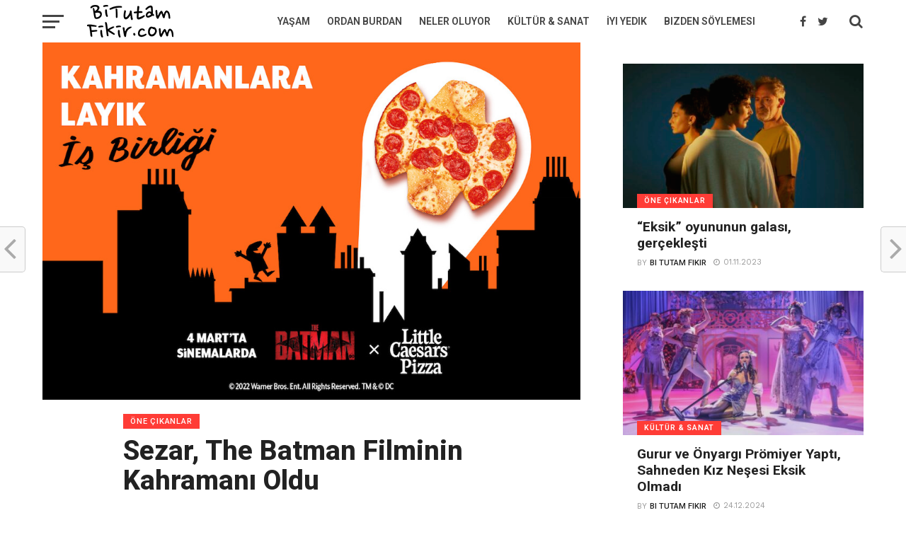

--- FILE ---
content_type: text/html; charset=UTF-8
request_url: https://www.bitutamfikir.com/sezar-batman-filminin-kahramani-oldu/
body_size: 29876
content:
<!DOCTYPE html>
<html lang="en-US">

<head>
<meta name="google-site-verification" content="t1sbpwv6giG2a5RwxMkJaFnFP0YUaGQz3PAJzyzbSDU" />
<meta charset="UTF-8" >
<meta name="viewport" id="viewport" content="width=device-width, initial-scale=1.0, maximum-scale=1.0, minimum-scale=1.0, user-scalable=no" />
<link rel="shortcut icon" href="https://www.bitutamfikir.com/wp-content/uploads/bitutamfikircom-logo-5.png" /><link rel="pingback" href="https://www.bitutamfikir.com/xmlrpc.php" />
<meta property="og:image" content="https://www.bitutamfikir.com/wp-content/uploads/Little-Caesars-Pizza-the-batman-filmi-1000x600.jpg" />
<meta name="twitter:image" content="https://www.bitutamfikir.com/wp-content/uploads/Little-Caesars-Pizza-the-batman-filmi-1000x600.jpg" />
<meta property="og:type" content="article" />
<meta property="og:description" content="Türkiye’de fast-food sektöründe yenilik mucidi olarak anılan, nefis kenarı sektörle ilk kez tanıştıran Little Caesars Pizza, tüm dünyada ve Türkiye’de ilk defa Warner Bros. Pictures işbirliği ile 4 Mart’ta gösterime girecek olan “The Batman” filmi ile benzersiz bir işbirliğine imza attı. İşbirliği kapsamında Batman’in logosunu pizzaya taşıdı ve tüm şubelerinde 24 Ocak itibarıyla “Batman Pizza”nın [&hellip;]" />
<meta name="twitter:card" content="summary">
<meta name="twitter:url" content="https://www.bitutamfikir.com/sezar-batman-filminin-kahramani-oldu/">
<meta name="twitter:title" content="Sezar, The Batman Filminin Kahramanı Oldu">
<meta name="twitter:description" content="Türkiye’de fast-food sektöründe yenilik mucidi olarak anılan, nefis kenarı sektörle ilk kez tanıştıran Little Caesars Pizza, tüm dünyada ve Türkiye’de ilk defa Warner Bros. Pictures işbirliği ile 4 Mart’ta gösterime girecek olan “The Batman” filmi ile benzersiz bir işbirliğine imza attı. İşbirliği kapsamında Batman’in logosunu pizzaya taşıdı ve tüm şubelerinde 24 Ocak itibarıyla “Batman Pizza”nın [&hellip;]">
<meta name='robots' content='index, follow, max-image-preview:large, max-snippet:-1, max-video-preview:-1' />

	<!-- This site is optimized with the Yoast SEO plugin v21.2 - https://yoast.com/wordpress/plugins/seo/ -->
	<title>Sezar, The Batman Filminin Kahramanı Oldu</title>
	<link rel="canonical" href="https://www.bitutamfikir.com/sezar-batman-filminin-kahramani-oldu/" />
	<meta property="og:locale" content="en_US" />
	<meta property="og:type" content="article" />
	<meta property="og:title" content="Sezar, The Batman Filminin Kahramanı Oldu" />
	<meta property="og:description" content="Türkiye’de fast-food sektöründe yenilik mucidi olarak anılan, nefis kenarı sektörle ilk kez tanıştıran Little Caesars Pizza, tüm dünyada ve Türkiye’de ilk defa Warner Bros. Pictures işbirliği ile 4 Mart’ta gösterime girecek olan “The Batman” filmi ile benzersiz bir işbirliğine imza attı. İşbirliği kapsamında Batman’in logosunu pizzaya taşıdı ve tüm şubelerinde 24 Ocak itibarıyla “Batman Pizza”nın [&hellip;]" />
	<meta property="og:url" content="https://www.bitutamfikir.com/sezar-batman-filminin-kahramani-oldu/" />
	<meta property="og:site_name" content="Bi Tutam Fikrimiz Var" />
	<meta property="article:publisher" content="https://www.facebook.com/bitutamfikir/" />
	<meta property="article:author" content="https://www.facebook.com/Bitutamfikir-1837831273106912/" />
	<meta property="article:published_time" content="2022-02-03T19:46:24+00:00" />
	<meta property="article:modified_time" content="2022-02-03T19:46:45+00:00" />
	<meta property="og:image" content="https://www.bitutamfikir.com/wp-content/uploads/Little-Caesars-Pizza-the-batman-filmi.jpg" />
	<meta property="og:image:width" content="1000" />
	<meta property="og:image:height" content="664" />
	<meta property="og:image:type" content="image/jpeg" />
	<meta name="author" content="Bi Tutam Fikir" />
	<meta name="twitter:card" content="summary_large_image" />
	<meta name="twitter:creator" content="@birtutamfikir" />
	<meta name="twitter:site" content="@birtutamfikir" />
	<meta name="twitter:label1" content="Written by" />
	<meta name="twitter:data1" content="Bi Tutam Fikir" />
	<meta name="twitter:label2" content="Est. reading time" />
	<meta name="twitter:data2" content="3 minutes" />
	<script type="application/ld+json" class="yoast-schema-graph">{"@context":"https://schema.org","@graph":[{"@type":"Article","@id":"https://www.bitutamfikir.com/sezar-batman-filminin-kahramani-oldu/#article","isPartOf":{"@id":"https://www.bitutamfikir.com/sezar-batman-filminin-kahramani-oldu/"},"author":{"name":"Bi Tutam Fikir","@id":"https://www.bitutamfikir.com/#/schema/person/9b0d491c59d623b14f5396bd9fba563f"},"headline":"Sezar, The Batman Filminin Kahramanı Oldu","datePublished":"2022-02-03T19:46:24+00:00","dateModified":"2022-02-03T19:46:45+00:00","mainEntityOfPage":{"@id":"https://www.bitutamfikir.com/sezar-batman-filminin-kahramani-oldu/"},"wordCount":558,"publisher":{"@id":"https://www.bitutamfikir.com/#organization"},"image":{"@id":"https://www.bitutamfikir.com/sezar-batman-filminin-kahramani-oldu/#primaryimage"},"thumbnailUrl":"https://www.bitutamfikir.com/wp-content/uploads/Little-Caesars-Pizza-the-batman-filmi.jpg","keywords":["Öne Çıkanlar"],"articleSection":["Öne Çıkanlar"],"inLanguage":"en-US"},{"@type":"WebPage","@id":"https://www.bitutamfikir.com/sezar-batman-filminin-kahramani-oldu/","url":"https://www.bitutamfikir.com/sezar-batman-filminin-kahramani-oldu/","name":"Sezar, The Batman Filminin Kahramanı Oldu","isPartOf":{"@id":"https://www.bitutamfikir.com/#website"},"primaryImageOfPage":{"@id":"https://www.bitutamfikir.com/sezar-batman-filminin-kahramani-oldu/#primaryimage"},"image":{"@id":"https://www.bitutamfikir.com/sezar-batman-filminin-kahramani-oldu/#primaryimage"},"thumbnailUrl":"https://www.bitutamfikir.com/wp-content/uploads/Little-Caesars-Pizza-the-batman-filmi.jpg","datePublished":"2022-02-03T19:46:24+00:00","dateModified":"2022-02-03T19:46:45+00:00","breadcrumb":{"@id":"https://www.bitutamfikir.com/sezar-batman-filminin-kahramani-oldu/#breadcrumb"},"inLanguage":"en-US","potentialAction":[{"@type":"ReadAction","target":["https://www.bitutamfikir.com/sezar-batman-filminin-kahramani-oldu/"]}]},{"@type":"ImageObject","inLanguage":"en-US","@id":"https://www.bitutamfikir.com/sezar-batman-filminin-kahramani-oldu/#primaryimage","url":"https://www.bitutamfikir.com/wp-content/uploads/Little-Caesars-Pizza-the-batman-filmi.jpg","contentUrl":"https://www.bitutamfikir.com/wp-content/uploads/Little-Caesars-Pizza-the-batman-filmi.jpg","width":1000,"height":664},{"@type":"BreadcrumbList","@id":"https://www.bitutamfikir.com/sezar-batman-filminin-kahramani-oldu/#breadcrumb","itemListElement":[{"@type":"ListItem","position":1,"name":"Ana sayfa","item":"https://www.bitutamfikir.com/"},{"@type":"ListItem","position":2,"name":"Bi Tutam Blog","item":"https://www.bitutamfikir.com/bi-tutam-blog/"},{"@type":"ListItem","position":3,"name":"Sezar, The Batman Filminin Kahramanı Oldu"}]},{"@type":"WebSite","@id":"https://www.bitutamfikir.com/#website","url":"https://www.bitutamfikir.com/","name":"Bi Tutam Fikrimiz Var","description":"","publisher":{"@id":"https://www.bitutamfikir.com/#organization"},"potentialAction":[{"@type":"SearchAction","target":{"@type":"EntryPoint","urlTemplate":"https://www.bitutamfikir.com/?s={search_term_string}"},"query-input":"required name=search_term_string"}],"inLanguage":"en-US"},{"@type":"Organization","@id":"https://www.bitutamfikir.com/#organization","name":"Bi Tutam Fikir","url":"https://www.bitutamfikir.com/","logo":{"@type":"ImageObject","inLanguage":"en-US","@id":"https://www.bitutamfikir.com/#/schema/logo/image/","url":"https://www.bitutamfikir.com/wp-content/uploads/bi-tutam-fikir-logo.png","contentUrl":"https://www.bitutamfikir.com/wp-content/uploads/bi-tutam-fikir-logo.png","width":250,"height":60,"caption":"Bi Tutam Fikir"},"image":{"@id":"https://www.bitutamfikir.com/#/schema/logo/image/"},"sameAs":["https://www.facebook.com/bitutamfikir/","https://twitter.com/birtutamfikir","https://www.instagram.com/bitutamfikir/"]},{"@type":"Person","@id":"https://www.bitutamfikir.com/#/schema/person/9b0d491c59d623b14f5396bd9fba563f","name":"Bi Tutam Fikir","image":{"@type":"ImageObject","inLanguage":"en-US","@id":"https://www.bitutamfikir.com/#/schema/person/image/","url":"https://secure.gravatar.com/avatar/7801e0867d6bc5637d5b6d70e8a10af2?s=96&d=mm&r=g","contentUrl":"https://secure.gravatar.com/avatar/7801e0867d6bc5637d5b6d70e8a10af2?s=96&d=mm&r=g","caption":"Bi Tutam Fikir"},"description":"Bi Tutam Fikir, söyleyecek sözleri olup bunları paylaşmak için bir araya gelen bir ekibin ürünü. Bir Tutam Fikir olarak sadece sevdiğimiz şeyleri paylaşıyoruz. Umarız tüm fikirlerimiz ve yazılarımız sizin için okuması keyifli anlara dönüşür.","sameAs":["http://www.bitutamfikir.com","https://www.facebook.com/Bitutamfikir-1837831273106912/","https://www.instagram.com/bitutamfikir/"],"url":"https://www.bitutamfikir.com/author/bitutamfikir/"}]}</script>
	<!-- / Yoast SEO plugin. -->


<link rel='dns-prefetch' href='//fonts.googleapis.com' />
<link rel="alternate" type="application/rss+xml" title="Bi Tutam Fikrimiz Var &raquo; Feed" href="https://www.bitutamfikir.com/feed/" />
<link rel="alternate" type="application/rss+xml" title="Bi Tutam Fikrimiz Var &raquo; Comments Feed" href="https://www.bitutamfikir.com/comments/feed/" />
<link rel="alternate" type="application/rss+xml" title="Bi Tutam Fikrimiz Var &raquo; Sezar, The Batman Filminin Kahramanı Oldu Comments Feed" href="https://www.bitutamfikir.com/sezar-batman-filminin-kahramani-oldu/feed/" />
<script type="f8e043e3d85d3d625dd9aa8d-text/javascript">
window._wpemojiSettings = {"baseUrl":"https:\/\/s.w.org\/images\/core\/emoji\/14.0.0\/72x72\/","ext":".png","svgUrl":"https:\/\/s.w.org\/images\/core\/emoji\/14.0.0\/svg\/","svgExt":".svg","source":{"concatemoji":"https:\/\/www.bitutamfikir.com\/wp-includes\/js\/wp-emoji-release.min.js?ver=6.3.1"}};
/*! This file is auto-generated */
!function(i,n){var o,s,e;function c(e){try{var t={supportTests:e,timestamp:(new Date).valueOf()};sessionStorage.setItem(o,JSON.stringify(t))}catch(e){}}function p(e,t,n){e.clearRect(0,0,e.canvas.width,e.canvas.height),e.fillText(t,0,0);var t=new Uint32Array(e.getImageData(0,0,e.canvas.width,e.canvas.height).data),r=(e.clearRect(0,0,e.canvas.width,e.canvas.height),e.fillText(n,0,0),new Uint32Array(e.getImageData(0,0,e.canvas.width,e.canvas.height).data));return t.every(function(e,t){return e===r[t]})}function u(e,t,n){switch(t){case"flag":return n(e,"\ud83c\udff3\ufe0f\u200d\u26a7\ufe0f","\ud83c\udff3\ufe0f\u200b\u26a7\ufe0f")?!1:!n(e,"\ud83c\uddfa\ud83c\uddf3","\ud83c\uddfa\u200b\ud83c\uddf3")&&!n(e,"\ud83c\udff4\udb40\udc67\udb40\udc62\udb40\udc65\udb40\udc6e\udb40\udc67\udb40\udc7f","\ud83c\udff4\u200b\udb40\udc67\u200b\udb40\udc62\u200b\udb40\udc65\u200b\udb40\udc6e\u200b\udb40\udc67\u200b\udb40\udc7f");case"emoji":return!n(e,"\ud83e\udef1\ud83c\udffb\u200d\ud83e\udef2\ud83c\udfff","\ud83e\udef1\ud83c\udffb\u200b\ud83e\udef2\ud83c\udfff")}return!1}function f(e,t,n){var r="undefined"!=typeof WorkerGlobalScope&&self instanceof WorkerGlobalScope?new OffscreenCanvas(300,150):i.createElement("canvas"),a=r.getContext("2d",{willReadFrequently:!0}),o=(a.textBaseline="top",a.font="600 32px Arial",{});return e.forEach(function(e){o[e]=t(a,e,n)}),o}function t(e){var t=i.createElement("script");t.src=e,t.defer=!0,i.head.appendChild(t)}"undefined"!=typeof Promise&&(o="wpEmojiSettingsSupports",s=["flag","emoji"],n.supports={everything:!0,everythingExceptFlag:!0},e=new Promise(function(e){i.addEventListener("DOMContentLoaded",e,{once:!0})}),new Promise(function(t){var n=function(){try{var e=JSON.parse(sessionStorage.getItem(o));if("object"==typeof e&&"number"==typeof e.timestamp&&(new Date).valueOf()<e.timestamp+604800&&"object"==typeof e.supportTests)return e.supportTests}catch(e){}return null}();if(!n){if("undefined"!=typeof Worker&&"undefined"!=typeof OffscreenCanvas&&"undefined"!=typeof URL&&URL.createObjectURL&&"undefined"!=typeof Blob)try{var e="postMessage("+f.toString()+"("+[JSON.stringify(s),u.toString(),p.toString()].join(",")+"));",r=new Blob([e],{type:"text/javascript"}),a=new Worker(URL.createObjectURL(r),{name:"wpTestEmojiSupports"});return void(a.onmessage=function(e){c(n=e.data),a.terminate(),t(n)})}catch(e){}c(n=f(s,u,p))}t(n)}).then(function(e){for(var t in e)n.supports[t]=e[t],n.supports.everything=n.supports.everything&&n.supports[t],"flag"!==t&&(n.supports.everythingExceptFlag=n.supports.everythingExceptFlag&&n.supports[t]);n.supports.everythingExceptFlag=n.supports.everythingExceptFlag&&!n.supports.flag,n.DOMReady=!1,n.readyCallback=function(){n.DOMReady=!0}}).then(function(){return e}).then(function(){var e;n.supports.everything||(n.readyCallback(),(e=n.source||{}).concatemoji?t(e.concatemoji):e.wpemoji&&e.twemoji&&(t(e.twemoji),t(e.wpemoji)))}))}((window,document),window._wpemojiSettings);
</script>
<style type="text/css">
img.wp-smiley,
img.emoji {
	display: inline !important;
	border: none !important;
	box-shadow: none !important;
	height: 1em !important;
	width: 1em !important;
	margin: 0 0.07em !important;
	vertical-align: -0.1em !important;
	background: none !important;
	padding: 0 !important;
}
</style>
	<link rel='stylesheet' id='sbi_styles-css' href='https://www.bitutamfikir.com/wp-content/plugins/instagram-feed/css/sbi-styles.min.css?ver=6.3.1' type='text/css' media='all' />
<link rel='stylesheet' id='wp-block-library-css' href='https://www.bitutamfikir.com/wp-includes/css/dist/block-library/style.min.css?ver=6.3.1' type='text/css' media='all' />
<style id='classic-theme-styles-inline-css' type='text/css'>
/*! This file is auto-generated */
.wp-block-button__link{color:#fff;background-color:#32373c;border-radius:9999px;box-shadow:none;text-decoration:none;padding:calc(.667em + 2px) calc(1.333em + 2px);font-size:1.125em}.wp-block-file__button{background:#32373c;color:#fff;text-decoration:none}
</style>
<style id='global-styles-inline-css' type='text/css'>
body{--wp--preset--color--black: #000000;--wp--preset--color--cyan-bluish-gray: #abb8c3;--wp--preset--color--white: #ffffff;--wp--preset--color--pale-pink: #f78da7;--wp--preset--color--vivid-red: #cf2e2e;--wp--preset--color--luminous-vivid-orange: #ff6900;--wp--preset--color--luminous-vivid-amber: #fcb900;--wp--preset--color--light-green-cyan: #7bdcb5;--wp--preset--color--vivid-green-cyan: #00d084;--wp--preset--color--pale-cyan-blue: #8ed1fc;--wp--preset--color--vivid-cyan-blue: #0693e3;--wp--preset--color--vivid-purple: #9b51e0;--wp--preset--gradient--vivid-cyan-blue-to-vivid-purple: linear-gradient(135deg,rgba(6,147,227,1) 0%,rgb(155,81,224) 100%);--wp--preset--gradient--light-green-cyan-to-vivid-green-cyan: linear-gradient(135deg,rgb(122,220,180) 0%,rgb(0,208,130) 100%);--wp--preset--gradient--luminous-vivid-amber-to-luminous-vivid-orange: linear-gradient(135deg,rgba(252,185,0,1) 0%,rgba(255,105,0,1) 100%);--wp--preset--gradient--luminous-vivid-orange-to-vivid-red: linear-gradient(135deg,rgba(255,105,0,1) 0%,rgb(207,46,46) 100%);--wp--preset--gradient--very-light-gray-to-cyan-bluish-gray: linear-gradient(135deg,rgb(238,238,238) 0%,rgb(169,184,195) 100%);--wp--preset--gradient--cool-to-warm-spectrum: linear-gradient(135deg,rgb(74,234,220) 0%,rgb(151,120,209) 20%,rgb(207,42,186) 40%,rgb(238,44,130) 60%,rgb(251,105,98) 80%,rgb(254,248,76) 100%);--wp--preset--gradient--blush-light-purple: linear-gradient(135deg,rgb(255,206,236) 0%,rgb(152,150,240) 100%);--wp--preset--gradient--blush-bordeaux: linear-gradient(135deg,rgb(254,205,165) 0%,rgb(254,45,45) 50%,rgb(107,0,62) 100%);--wp--preset--gradient--luminous-dusk: linear-gradient(135deg,rgb(255,203,112) 0%,rgb(199,81,192) 50%,rgb(65,88,208) 100%);--wp--preset--gradient--pale-ocean: linear-gradient(135deg,rgb(255,245,203) 0%,rgb(182,227,212) 50%,rgb(51,167,181) 100%);--wp--preset--gradient--electric-grass: linear-gradient(135deg,rgb(202,248,128) 0%,rgb(113,206,126) 100%);--wp--preset--gradient--midnight: linear-gradient(135deg,rgb(2,3,129) 0%,rgb(40,116,252) 100%);--wp--preset--font-size--small: 13px;--wp--preset--font-size--medium: 20px;--wp--preset--font-size--large: 36px;--wp--preset--font-size--x-large: 42px;--wp--preset--spacing--20: 0.44rem;--wp--preset--spacing--30: 0.67rem;--wp--preset--spacing--40: 1rem;--wp--preset--spacing--50: 1.5rem;--wp--preset--spacing--60: 2.25rem;--wp--preset--spacing--70: 3.38rem;--wp--preset--spacing--80: 5.06rem;--wp--preset--shadow--natural: 6px 6px 9px rgba(0, 0, 0, 0.2);--wp--preset--shadow--deep: 12px 12px 50px rgba(0, 0, 0, 0.4);--wp--preset--shadow--sharp: 6px 6px 0px rgba(0, 0, 0, 0.2);--wp--preset--shadow--outlined: 6px 6px 0px -3px rgba(255, 255, 255, 1), 6px 6px rgba(0, 0, 0, 1);--wp--preset--shadow--crisp: 6px 6px 0px rgba(0, 0, 0, 1);}:where(.is-layout-flex){gap: 0.5em;}:where(.is-layout-grid){gap: 0.5em;}body .is-layout-flow > .alignleft{float: left;margin-inline-start: 0;margin-inline-end: 2em;}body .is-layout-flow > .alignright{float: right;margin-inline-start: 2em;margin-inline-end: 0;}body .is-layout-flow > .aligncenter{margin-left: auto !important;margin-right: auto !important;}body .is-layout-constrained > .alignleft{float: left;margin-inline-start: 0;margin-inline-end: 2em;}body .is-layout-constrained > .alignright{float: right;margin-inline-start: 2em;margin-inline-end: 0;}body .is-layout-constrained > .aligncenter{margin-left: auto !important;margin-right: auto !important;}body .is-layout-constrained > :where(:not(.alignleft):not(.alignright):not(.alignfull)){max-width: var(--wp--style--global--content-size);margin-left: auto !important;margin-right: auto !important;}body .is-layout-constrained > .alignwide{max-width: var(--wp--style--global--wide-size);}body .is-layout-flex{display: flex;}body .is-layout-flex{flex-wrap: wrap;align-items: center;}body .is-layout-flex > *{margin: 0;}body .is-layout-grid{display: grid;}body .is-layout-grid > *{margin: 0;}:where(.wp-block-columns.is-layout-flex){gap: 2em;}:where(.wp-block-columns.is-layout-grid){gap: 2em;}:where(.wp-block-post-template.is-layout-flex){gap: 1.25em;}:where(.wp-block-post-template.is-layout-grid){gap: 1.25em;}.has-black-color{color: var(--wp--preset--color--black) !important;}.has-cyan-bluish-gray-color{color: var(--wp--preset--color--cyan-bluish-gray) !important;}.has-white-color{color: var(--wp--preset--color--white) !important;}.has-pale-pink-color{color: var(--wp--preset--color--pale-pink) !important;}.has-vivid-red-color{color: var(--wp--preset--color--vivid-red) !important;}.has-luminous-vivid-orange-color{color: var(--wp--preset--color--luminous-vivid-orange) !important;}.has-luminous-vivid-amber-color{color: var(--wp--preset--color--luminous-vivid-amber) !important;}.has-light-green-cyan-color{color: var(--wp--preset--color--light-green-cyan) !important;}.has-vivid-green-cyan-color{color: var(--wp--preset--color--vivid-green-cyan) !important;}.has-pale-cyan-blue-color{color: var(--wp--preset--color--pale-cyan-blue) !important;}.has-vivid-cyan-blue-color{color: var(--wp--preset--color--vivid-cyan-blue) !important;}.has-vivid-purple-color{color: var(--wp--preset--color--vivid-purple) !important;}.has-black-background-color{background-color: var(--wp--preset--color--black) !important;}.has-cyan-bluish-gray-background-color{background-color: var(--wp--preset--color--cyan-bluish-gray) !important;}.has-white-background-color{background-color: var(--wp--preset--color--white) !important;}.has-pale-pink-background-color{background-color: var(--wp--preset--color--pale-pink) !important;}.has-vivid-red-background-color{background-color: var(--wp--preset--color--vivid-red) !important;}.has-luminous-vivid-orange-background-color{background-color: var(--wp--preset--color--luminous-vivid-orange) !important;}.has-luminous-vivid-amber-background-color{background-color: var(--wp--preset--color--luminous-vivid-amber) !important;}.has-light-green-cyan-background-color{background-color: var(--wp--preset--color--light-green-cyan) !important;}.has-vivid-green-cyan-background-color{background-color: var(--wp--preset--color--vivid-green-cyan) !important;}.has-pale-cyan-blue-background-color{background-color: var(--wp--preset--color--pale-cyan-blue) !important;}.has-vivid-cyan-blue-background-color{background-color: var(--wp--preset--color--vivid-cyan-blue) !important;}.has-vivid-purple-background-color{background-color: var(--wp--preset--color--vivid-purple) !important;}.has-black-border-color{border-color: var(--wp--preset--color--black) !important;}.has-cyan-bluish-gray-border-color{border-color: var(--wp--preset--color--cyan-bluish-gray) !important;}.has-white-border-color{border-color: var(--wp--preset--color--white) !important;}.has-pale-pink-border-color{border-color: var(--wp--preset--color--pale-pink) !important;}.has-vivid-red-border-color{border-color: var(--wp--preset--color--vivid-red) !important;}.has-luminous-vivid-orange-border-color{border-color: var(--wp--preset--color--luminous-vivid-orange) !important;}.has-luminous-vivid-amber-border-color{border-color: var(--wp--preset--color--luminous-vivid-amber) !important;}.has-light-green-cyan-border-color{border-color: var(--wp--preset--color--light-green-cyan) !important;}.has-vivid-green-cyan-border-color{border-color: var(--wp--preset--color--vivid-green-cyan) !important;}.has-pale-cyan-blue-border-color{border-color: var(--wp--preset--color--pale-cyan-blue) !important;}.has-vivid-cyan-blue-border-color{border-color: var(--wp--preset--color--vivid-cyan-blue) !important;}.has-vivid-purple-border-color{border-color: var(--wp--preset--color--vivid-purple) !important;}.has-vivid-cyan-blue-to-vivid-purple-gradient-background{background: var(--wp--preset--gradient--vivid-cyan-blue-to-vivid-purple) !important;}.has-light-green-cyan-to-vivid-green-cyan-gradient-background{background: var(--wp--preset--gradient--light-green-cyan-to-vivid-green-cyan) !important;}.has-luminous-vivid-amber-to-luminous-vivid-orange-gradient-background{background: var(--wp--preset--gradient--luminous-vivid-amber-to-luminous-vivid-orange) !important;}.has-luminous-vivid-orange-to-vivid-red-gradient-background{background: var(--wp--preset--gradient--luminous-vivid-orange-to-vivid-red) !important;}.has-very-light-gray-to-cyan-bluish-gray-gradient-background{background: var(--wp--preset--gradient--very-light-gray-to-cyan-bluish-gray) !important;}.has-cool-to-warm-spectrum-gradient-background{background: var(--wp--preset--gradient--cool-to-warm-spectrum) !important;}.has-blush-light-purple-gradient-background{background: var(--wp--preset--gradient--blush-light-purple) !important;}.has-blush-bordeaux-gradient-background{background: var(--wp--preset--gradient--blush-bordeaux) !important;}.has-luminous-dusk-gradient-background{background: var(--wp--preset--gradient--luminous-dusk) !important;}.has-pale-ocean-gradient-background{background: var(--wp--preset--gradient--pale-ocean) !important;}.has-electric-grass-gradient-background{background: var(--wp--preset--gradient--electric-grass) !important;}.has-midnight-gradient-background{background: var(--wp--preset--gradient--midnight) !important;}.has-small-font-size{font-size: var(--wp--preset--font-size--small) !important;}.has-medium-font-size{font-size: var(--wp--preset--font-size--medium) !important;}.has-large-font-size{font-size: var(--wp--preset--font-size--large) !important;}.has-x-large-font-size{font-size: var(--wp--preset--font-size--x-large) !important;}
.wp-block-navigation a:where(:not(.wp-element-button)){color: inherit;}
:where(.wp-block-post-template.is-layout-flex){gap: 1.25em;}:where(.wp-block-post-template.is-layout-grid){gap: 1.25em;}
:where(.wp-block-columns.is-layout-flex){gap: 2em;}:where(.wp-block-columns.is-layout-grid){gap: 2em;}
.wp-block-pullquote{font-size: 1.5em;line-height: 1.6;}
</style>
<link rel='stylesheet' id='theiaPostSlider-css' href='https://www.bitutamfikir.com/wp-content/plugins/theia-post-slider/css/font-theme.css?ver=1.12.0' type='text/css' media='all' />
<link rel='stylesheet' id='theiaPostSlider-font-css' href='https://www.bitutamfikir.com/wp-content/plugins/theia-post-slider/fonts/style.css?ver=1.12.0' type='text/css' media='all' />
<link rel='stylesheet' id='mvp-custom-style-css' href='https://www.bitutamfikir.com/wp-content/themes/click-mag/style.css?ver=6.3.1' type='text/css' media='all' />
<style id='mvp-custom-style-inline-css' type='text/css'>


#mvp-wallpaper {
	background: url() no-repeat 50% 0;
	}

a,
a:visited,
.post-info-name a,
.woocommerce .woocommerce-breadcrumb a {
	color: #0077ee;
	}

a:hover,
nav.mvp-fly-nav-menu ul li a:hover,
.mvp-feat1-story-text h2:hover,
.mvp-feat2-sub-text h2:hover,
.mvp-feat3-text h2:hover,
.mvp-main-blog-text h2:hover,
.mvp-trend-widget-text h2:hover,
.mvp-related-text a:hover,
ul.mvp-post-soc-list li.mvp-post-soc-comm:hover,
span.mvp-author-box-soc:hover,
.woocommerce .woocommerce-breadcrumb a:hover,
h3.mvp-authors-list-head a:hover,
.mvp-authors-widget-wrap span.mvp-main-blog-cat:hover,
.mvp-wide-widget-text h2:hover,
.mvp-side-widget a:hover,
.mvp-blog-col-text h2:hover,
#mvp-nav-menu ul li ul.mvp-mega-list li a:hover {
	color: #ff3c36 !important;
	}

.mvp-fly-top:hover,
span.mvp-feat1-main-cat,
span.mvp-feat2-sub-cat,
span.mvp-feat3-cat,
span.mvp-blog-col-cat,
span.mvp-feat2-main-cat,
.mvp-trend-widget-img:after,
.mvp-feat-vid-but,
.mvp-feat-gal-but,
span.mvp-post-cat,
.mvp-prev-next-text a,
.mvp-prev-next-text a:visited,
.mvp-prev-next-text a:hover,
#mvp-comments-button a,
#mvp-comments-button span.mvp-comment-but-text,
a.mvp-inf-more-but:hover,
.mvp-side-widget .mvp-tag-cloud a:hover {
	background: #ff3c36;
	}

.mvp-fly-top:hover {
	border: 1px solid #ff3c36;
	}

h4.mvp-post-header {
	border-top: 1px solid #ff3c36;
	}

.woocommerce .widget_price_filter .ui-slider .ui-slider-range,
.woocommerce .widget_price_filter .ui-slider .ui-slider-handle,
.woocommerce span.onsale,
.woocommerce #respond input#submit.alt,
.woocommerce a.button.alt,
.woocommerce button.button.alt,
.woocommerce input.button.alt,
.woocommerce #respond input#submit.alt:hover,
.woocommerce a.button.alt:hover,
.woocommerce button.button.alt:hover,
.woocommerce input.button.alt:hover {
	background-color: #ff3c36;
	}

nav.mvp-fly-nav-menu ul li.menu-item-has-children:after,
span.mvp-blog-cat,
span.mvp-main-blog-cat,
h4.mvp-side-widget-head,
h4.mvp-post-bot-head,
#mvp-comments-button span.mvp-comment-but-text,
span.mvp-post-header,
.woocommerce .star-rating span:before {
	color: #ff3c36;
	}

#mvp-nav-wrap,
.mvp-main-nav-cont {
	background: #ffffff;
	}

#mvp-nav-menu ul li a,
span.mvp-nav-search-but,
span.mvp-nav-soc-but {
	color: #444444;
	}

.mvp-fly-but-wrap span,
.mvp-search-but-wrap span {
	background: #444444;
	}

#mvp-nav-menu ul li.menu-item-has-children ul.sub-menu li a:after,
#mvp-nav-menu ul li.menu-item-has-children ul.sub-menu li ul.sub-menu li a:after,
#mvp-nav-menu ul li.menu-item-has-children ul.sub-menu li ul.sub-menu li ul.sub-menu li a:after,
#mvp-nav-menu ul li.menu-item-has-children ul.mvp-mega-list li a:after,
#mvp-nav-menu ul li.menu-item-has-children a:after {
	border-color: #444444 transparent transparent transparent;
	}

#mvp-nav-menu ul li:hover a,
span.mvp-nav-search-but:hover,
span.mvp-nav-soc-but:hover {
	color: #fdacc8 !important;
	}

#mvp-nav-menu ul li.menu-item-has-children:hover a:after {
	border-color: #fdacc8 transparent transparent transparent !important;
	}

.mvp-feat1-story-text h2,
.mvp-feat2-sub-text h2,
.mvp-feat1-trend-text h2,
.mvp-feat3-text h2,
.mvp-blog-col-text h2,
.mvp-main-blog-text h2,
.mvp-trend-widget-text h2,
.mvp-wide-widget-text h2,
.mvp-related-text a {
	color: #222222;
	}

#mvp-content-main,
.rwp-summary,
.rwp-u-review__comment {
	font-family: 'Libre Baskerville', serif;
	}

#mvp-nav-menu ul li a,
nav.mvp-fly-nav-menu ul li a,
#mvp-foot-nav ul.menu li a {
	font-family: 'Roboto', sans-serif;
	}

.mvp-feat2-main-title h2,
h1.mvp-post-title,
#mvp-nav-soc-title h4 {
	font-family: 'Roboto', sans-serif;
	}

.mvp-feat1-story-text h2,
.mvp-feat2-sub-text h2,
.mvp-feat1-trend-text h2,
.mvp-feat3-text h2,
.mvp-blog-col-text h2,
.mvp-main-blog-text h2,
.mvp-trend-widget-text h2,
.mvp-wide-widget-text h2,
.mvp-related-text a,
.mvp-prev-next-text a,
.mvp-prev-next-text a:visited,
.mvp-prev-next-text a:hover,
#mvp-404 h1,
h1.mvp-author-top-head,
#mvp-nav-menu ul li ul.mvp-mega-list li a,
#mvp-content-main blockquote p,
#woo-content h1.page-title,
.woocommerce div.product .product_title,
.woocommerce ul.products li.product h3,
.mvp-authors-list-posts a,
.mvp-side-widget a {
	font-family: 'Roboto', sans-serif;
	}

span.mvp-feat1-main-cat,
span.mvp-feat2-sub-cat,
span.mvp-blog-col-cat,
span.mvp-blog-cat,
h4.mvp-main-blog-head,
h1.mvp-main-blog-head,
span.mvp-main-blog-cat,
h4.mvp-side-widget-head,
span.mvp-post-cat,
h4.mvp-post-bot-head,
span.mvp-post-header,
h1.mvp-arch-head,
h4.mvp-arch-head,
.woocommerce ul.product_list_widget span.product-title,
.woocommerce ul.product_list_widget li a,
.woocommerce #reviews #comments ol.commentlist li .comment-text p.meta,
.woocommerce .related h2,
.woocommerce div.product .woocommerce-tabs .panel h2,
.woocommerce div.product .product_title,
#mvp-content-main h1,
#mvp-content-main h2,
#mvp-content-main h3,
#mvp-content-main h4,
#mvp-content-main h5,
#mvp-content-main h6,
#woo-content h1.page-title,
.woocommerce .woocommerce-breadcrumb,
h3.mvp-authors-list-head a,
span.mvp-authors-list-post-head {
	font-family: 'Roboto', sans-serif;
	}

		

	#mvp-ad-rel-wrap {
		display: none;
		}
		

	#mvp-ad-rel-bot {
		padding-top: 10px;
		}
		

	#mvp-post-content-mid {
		margin-top: -150px;
		}
		

	.mvp-nav-links {
		display: none;
		}
		
</style>
<link rel='stylesheet' id='mvp-reset-css' href='https://www.bitutamfikir.com/wp-content/themes/click-mag/css/reset.css?ver=6.3.1' type='text/css' media='all' />
<link rel='stylesheet' id='fontawesome-css' href='https://www.bitutamfikir.com/wp-content/themes/click-mag/font-awesome/css/font-awesome.css?ver=6.3.1' type='text/css' media='all' />
<link rel='stylesheet' id='mvp-fonts-css' href='//fonts.googleapis.com/css?family=Oswald%3A300%2C400%2C700%7CMerriweather%3A300%2C400%2C700%2C900%7CQuicksand%3A400%7CLato%3A300%2C400%2C700%7CPassion+One%3A400%2C700%7CWork+Sans%3A200%2C300%2C400%2C500%2C600%2C700%2C800%2C900%7CMontserrat%3A400%2C700%7COpen+Sans+Condensed%3A300%2C700%7COpen+Sans%3A400%2C700%2C800%7CRoboto%3A100%2C200%2C300%2C400%2C500%2C600%2C700%2C800%2C900%7CRoboto%3A100%2C200%2C300%2C400%2C500%2C600%2C700%2C800%2C900%7CRoboto%3A100%2C200%2C300%2C400%2C400italic%2C500%2C600%2C700%2C700italic%2C800%2C900%7CLibre+Baskerville%3A100%2C200%2C300%2C400%2C400italic%2C500%2C600%2C700%2C700italic%2C800%2C900%7CRoboto%3A100%2C200%2C300%2C400%2C500%2C600%2C700%2C800%2C900%26subset%3Dlatin%2Clatin-ext&#038;ver=1.0.0' type='text/css' media='all' />
<link rel='stylesheet' id='mvp-media-queries-css' href='https://www.bitutamfikir.com/wp-content/themes/click-mag/css/media-queries.css?ver=6.3.1' type='text/css' media='all' />
<script type="f8e043e3d85d3d625dd9aa8d-text/javascript" src='https://www.bitutamfikir.com/wp-includes/js/jquery/jquery.min.js?ver=3.7.0' id='jquery-core-js'></script>
<script type="f8e043e3d85d3d625dd9aa8d-text/javascript" src='https://www.bitutamfikir.com/wp-includes/js/jquery/jquery-migrate.min.js?ver=3.4.1' id='jquery-migrate-js'></script>
<script type="f8e043e3d85d3d625dd9aa8d-text/javascript" src='https://www.bitutamfikir.com/wp-content/plugins/theia-post-slider/js/balupton-history.js/jquery.history.js?ver=1.7.1' id='history.js-js'></script>
<script type="f8e043e3d85d3d625dd9aa8d-text/javascript" src='https://www.bitutamfikir.com/wp-content/plugins/theia-post-slider/js/async.min.js?ver=14.09.2014' id='async.js-js'></script>
<script type="f8e043e3d85d3d625dd9aa8d-text/javascript" src='https://www.bitutamfikir.com/wp-content/plugins/theia-post-slider/js/tps.js?ver=1.12.0' id='theiaPostSlider/theiaPostSlider.js-js'></script>
<script type="f8e043e3d85d3d625dd9aa8d-text/javascript" src='https://www.bitutamfikir.com/wp-content/plugins/theia-post-slider/js/main.js?ver=1.12.0' id='theiaPostSlider/main.js-js'></script>
<script type="f8e043e3d85d3d625dd9aa8d-text/javascript" src='https://www.bitutamfikir.com/wp-content/plugins/theia-post-slider/js/tps-transition-slide.js?ver=1.12.0' id='theiaPostSlider/transition.js-js'></script>
<link rel="https://api.w.org/" href="https://www.bitutamfikir.com/wp-json/" /><link rel="alternate" type="application/json" href="https://www.bitutamfikir.com/wp-json/wp/v2/posts/9606" /><link rel="EditURI" type="application/rsd+xml" title="RSD" href="https://www.bitutamfikir.com/xmlrpc.php?rsd" />
<meta name="generator" content="WordPress 6.3.1" />
<link rel='shortlink' href='https://www.bitutamfikir.com/?p=9606' />
<link rel="alternate" type="application/json+oembed" href="https://www.bitutamfikir.com/wp-json/oembed/1.0/embed?url=https%3A%2F%2Fwww.bitutamfikir.com%2Fsezar-batman-filminin-kahramani-oldu%2F" />
<link rel="alternate" type="text/xml+oembed" href="https://www.bitutamfikir.com/wp-json/oembed/1.0/embed?url=https%3A%2F%2Fwww.bitutamfikir.com%2Fsezar-batman-filminin-kahramani-oldu%2F&#038;format=xml" />
		<style>
			.theiaPostSlider_nav.fontTheme ._title,
			.theiaPostSlider_nav.fontTheme ._text {
				line-height: 28px;
			}

			.theiaPostSlider_nav.fontTheme ._button {
				color: #f08100;
			}

			.theiaPostSlider_nav.fontTheme ._button ._2 span {
				font-size: 28px;
				line-height: 28px;
			}

			.theiaPostSlider_nav.fontTheme ._button:hover,
			.theiaPostSlider_nav.fontTheme ._button:focus {
				color: #ffa338;
			}

			.theiaPostSlider_nav.fontTheme ._disabled {
				color: #777777 !important;
			}
		</style>
				<script type="f8e043e3d85d3d625dd9aa8d-text/javascript">
			( function() {
				window.onpageshow = function( event ) {
					// Defined window.wpforms means that a form exists on a page.
					// If so and back/forward button has been clicked,
					// force reload a page to prevent the submit button state stuck.
					if ( typeof window.wpforms !== 'undefined' && event.persisted ) {
						window.location.reload();
					}
				};
			}() );
		</script>
		

<script type="f8e043e3d85d3d625dd9aa8d-text/javascript">
  (function(i,s,o,g,r,a,m){i['GoogleAnalyticsObject']=r;i[r]=i[r]||function(){
  (i[r].q=i[r].q||[]).push(arguments)},i[r].l=1*new Date();a=s.createElement(o),
  m=s.getElementsByTagName(o)[0];a.async=1;a.src=g;m.parentNode.insertBefore(a,m)
  })(window,document,'script','//www.google-analytics.com/analytics.js','ga');

  ga('create', 'UA-89494433-1', 'auto');
  ga('send', 'pageview');

</script>

</head>
<body class="post-template-default single single-post postid-9606 single-format-standard theiaPostSlider_body">


	<div id="mvp-fly-wrap">
	<div id="mvp-fly-menu-top" class="left relative">
		<div class="mvp-fly-top-out left relative">
			<div class="mvp-fly-top-in">
				<div id="mvp-fly-logo" class="left relative">
											<a href="https://www.bitutamfikir.com/"><img src="https://www.bitutamfikir.com/wp-content/uploads/bitutamfikircom-logo-4.png" alt="Bi Tutam Fikrimiz Var" data-rjs="2" /></a>
									</div><!--mvp-fly-logo-->
			</div><!--mvp-fly-top-in-->
			<div class="mvp-fly-but-wrap mvp-fly-but-menu mvp-fly-but-click">
				<span></span>
				<span></span>
				<span></span>
				<span></span>
			</div><!--mvp-fly-but-wrap-->
		</div><!--mvp-fly-top-out-->
	</div><!--mvp-fly-menu-top-->
	<div id="mvp-fly-menu-wrap">
		<nav class="mvp-fly-nav-menu left relative">
			<div class="menu-footer-menu-container"><ul id="menu-footer-menu" class="menu"><li id="menu-item-1904" class="menu-item menu-item-type-taxonomy menu-item-object-category menu-item-1904"><a href="https://www.bitutamfikir.com/kategori/bizden-soylemesi/">Bizden Söylemesi</a></li>
<li id="menu-item-1905" class="menu-item menu-item-type-taxonomy menu-item-object-category menu-item-1905"><a href="https://www.bitutamfikir.com/kategori/ordan-burdan/">Ordan Burdan</a></li>
<li id="menu-item-1887" class="menu-item menu-item-type-taxonomy menu-item-object-category menu-item-1887"><a href="https://www.bitutamfikir.com/kategori/iyi-yedik/">İyi Yedik</a></li>
<li id="menu-item-1886" class="menu-item menu-item-type-taxonomy menu-item-object-category menu-item-1886"><a href="https://www.bitutamfikir.com/kategori/yasam/">Yaşam</a></li>
<li id="menu-item-1888" class="menu-item menu-item-type-taxonomy menu-item-object-category menu-item-1888"><a href="https://www.bitutamfikir.com/kategori/neler-oluyor/">Neler Oluyor</a></li>
<li id="menu-item-1889" class="menu-item menu-item-type-taxonomy menu-item-object-category menu-item-has-children menu-item-1889"><a href="https://www.bitutamfikir.com/kategori/kultur-sanat/">Kültür &#038; Sanat</a>
<ul class="sub-menu">
	<li id="menu-item-5149" class="menu-item menu-item-type-taxonomy menu-item-object-category menu-item-5149"><a href="https://www.bitutamfikir.com/kategori/english/">News in English</a></li>
</ul>
</li>
<li id="menu-item-3110" class="menu-item menu-item-type-post_type menu-item-object-page menu-item-3110"><a href="https://www.bitutamfikir.com/iletisim/">İletişim</a></li>
</ul></div>		</nav>
	</div><!--mvp-fly-menu-wrap-->
	<div id="mvp-fly-soc-wrap">
		<span class="mvp-fly-soc-head">Connect with us</span>
		<ul class="mvp-fly-soc-list left relative">
							<li><a href="https://www.facebook.com/Bitutamfikir-1837831273106912/" target="_blank" class="fa fa-facebook-official fa-2"></a></li>
										<li><a href="https://twitter.com/birtutamfikir" target="_blank" class="fa fa-twitter fa-2"></a></li>
													<li><a href="https://www.instagram.com/bitutamfikir/" target="_blank" class="fa fa-instagram fa-2"></a></li>
																	</ul>
	</div><!--mvp-fly-soc-wrap-->
</div><!--mvp-fly-wrap-->		<div id="mvp-site" class="left relative">
		<header id="mvp-head-wrap" class="left relative">
			<div id="mvp-head-top" class="left relative">
												<div id="mvp-search-wrap">
					<div id="mvp-search-box">
						<form method="get" id="searchform" action="https://www.bitutamfikir.com/">
	<input type="text" name="s" id="s" value="Search" onfocus="if (!window.__cfRLUnblockHandlers) return false; if (this.value == &quot;Search&quot;) { this.value = &quot;&quot;; }" onblur="if (!window.__cfRLUnblockHandlers) return false; if (this.value == &quot;&quot;) { this.value = &quot;Search&quot;; }" data-cf-modified-f8e043e3d85d3d625dd9aa8d-="" />
	<input type="hidden" id="searchsubmit" value="Search" />
</form>					</div><!--mvp-search-box-->
					<div class="mvp-search-but-wrap mvp-search-click">
						<span></span>
						<span></span>
					</div><!--mvp-search-but-wrap-->
				</div><!--mvp-search-wrap-->
			</div><!--mvp-head-top-->
			<div id="mvp-nav-wrap" class="left relative">
				<div class="mvp-main-boxed-wrap">
					<div class="mvp-main-out relative">
						<div class="mvp-main-in">
							<div class="mvp-main-nav-cont left relative">
				<div class="mvp-nav-left-out">
					<div class="mvp-fly-but-wrap mvp-fly-but-click left relative">
						<span></span>
						<span></span>
						<span></span>
						<span></span>
					</div><!--mvp-fly-but-wrap-->
					<div id="mvp-logo-nav" class="left relative" itemscope itemtype="//schema.org/Organization">
													<a itemprop="url" href="https://www.bitutamfikir.com/"><img itemprop="logo" src="https://www.bitutamfikir.com/wp-content/uploads/bitutamfikircom-logo-4.png" alt="Bi Tutam Fikrimiz Var" data-rjs="2" /></a>
																			<h2 class="mvp-logo-title">Bi Tutam Fikrimiz Var</h2>
											</div><!--mvp-logo-nav-->
					<div class="mvp-nav-left-in">
						<div id="mvp-nav-right-wrap" class="left">
							<div class="mvp-nav-right-out">
								<div class="mvp-nav-right-in">
									<div id="mvp-nav-main" class="left">
										<nav id="mvp-nav-menu">
											<div class="menu-main-menu-container"><ul id="menu-main-menu" class="menu"><li id="menu-item-1895" class="menu-item menu-item-type-taxonomy menu-item-object-category menu-item-1895"><a href="https://www.bitutamfikir.com/kategori/yasam/">Yaşam</a></li>
<li id="menu-item-1894" class="menu-item menu-item-type-taxonomy menu-item-object-category menu-item-1894"><a href="https://www.bitutamfikir.com/kategori/ordan-burdan/">Ordan Burdan</a></li>
<li id="menu-item-1893" class="menu-item menu-item-type-taxonomy menu-item-object-category menu-item-1893"><a href="https://www.bitutamfikir.com/kategori/neler-oluyor/">Neler Oluyor</a></li>
<li id="menu-item-1892" class="menu-item menu-item-type-taxonomy menu-item-object-category menu-item-1892"><a href="https://www.bitutamfikir.com/kategori/kultur-sanat/">Kültür &#038; Sanat</a></li>
<li id="menu-item-1891" class="menu-item menu-item-type-taxonomy menu-item-object-category menu-item-1891"><a href="https://www.bitutamfikir.com/kategori/iyi-yedik/">İyi Yedik</a></li>
<li id="menu-item-1890" class="menu-item menu-item-type-taxonomy menu-item-object-category menu-item-1890"><a href="https://www.bitutamfikir.com/kategori/bizden-soylemesi/">Bizden Söylemesi</a></li>
<li id="menu-item-5152" class="menu-item menu-item-type-taxonomy menu-item-object-category menu-item-5152"><a href="https://www.bitutamfikir.com/kategori/english/">News In EnglIsh</a></li>
</ul></div>										</nav><!--mvp-nav-menu-->
									</div><!--mvp-nav-main-->
								</div><!--mvp-nav-right-in-->
								<div id="mvp-nav-right" class="relative">
									<div id="mvp-nav-soc" class="left relative">
																					<a href="https://www.facebook.com/Bitutamfikir-1837831273106912/" target="_blank"><span class="mvp-nav-soc-but fa fa-facebook fa-2"></span></a>
																															<a href="https://twitter.com/birtutamfikir" target="_blank"><span class="mvp-nav-soc-but fa fa-twitter fa-2"></span></a>
																			</div><!--mvp-nav-soc-->
									<span class="mvp-nav-search-but fa fa-search fa-2 mvp-search-click"></span>

								</div><!--mvp-nav-right-->
							</div><!--mvp-nav-right-out-->
						</div><!--mvp-nav-right-wrap-->
					</div><!--mvp-nav-left-in-->
				</div><!--mvp-nav-left-out-->
							</div><!--mvp-main-nav-cont-->
						</div><!--mvp-main-in-->
					</div><!--mvp-main-out-->
				</div><!--mvp-main-boxed-wrap-->
			</div><!--mvp-nav-wrap-->
															<div id="mvp-nav-soc-bar">
					<div class="mvp-main-out relative">
						<div class="mvp-main-in">
							<div id="mvp-nav-soc-cont" class="left relative">
								<div id="mvp-nav-soc-title" class="left">
									<h4>Sezar, The Batman Filminin Kahramanı Oldu</h4>
								</div><!--mvp-nav-soc-title-->
								<div id="mvp-nav-soc-list" class="left">
<ul class="mvp-post-soc-list left relative">
												<a href="#" onclick="if (!window.__cfRLUnblockHandlers) return false; window.open('//www.facebook.com/sharer.php?u=https://www.bitutamfikir.com/sezar-batman-filminin-kahramani-oldu/&amp;t=Sezar, The Batman Filminin Kahramanı Oldu', 'facebookShare', 'width=626,height=436'); return false;" title="Share on Facebook" data-cf-modified-f8e043e3d85d3d625dd9aa8d-="">
												<li class="mvp-post-soc-fb">
													<i class="fa fa-facebook-square fa-2" aria-hidden="true"></i><span class="mvp-post-soc-text">Share</span>
												</li>
												</a>
												<a href="#" onclick="if (!window.__cfRLUnblockHandlers) return false; window.open('//twitter.com/share?text=Sezar, The Batman Filminin Kahramanı Oldu -&amp;url=https://www.bitutamfikir.com/sezar-batman-filminin-kahramani-oldu/', 'twitterShare', 'width=626,height=436'); return false;" title="Tweet This Post" data-cf-modified-f8e043e3d85d3d625dd9aa8d-="">
												<li class="mvp-post-soc-twit">
													<i class="fa fa-twitter fa-2" aria-hidden="true"></i><span class="mvp-post-soc-text">Tweet</span>
												</li>
												</a>
												<a href="whatsapp://send?text=Sezar, The Batman Filminin Kahramanı Oldu https://www.bitutamfikir.com/sezar-batman-filminin-kahramani-oldu/">
												<li class="mvp-post-soc-what">
													<i class="fa fa-whatsapp fa-2" aria-hidden="true"></i>
												</li>
												</a>
												<a href="#" onclick="if (!window.__cfRLUnblockHandlers) return false; window.open('//pinterest.com/pin/create/button/?url=https://www.bitutamfikir.com/sezar-batman-filminin-kahramani-oldu/&amp;media=https://www.bitutamfikir.com/wp-content/uploads/Little-Caesars-Pizza-the-batman-filmi-1000x600.jpg&amp;description=Sezar, The Batman Filminin Kahramanı Oldu', 'pinterestShare', 'width=750,height=350'); return false;" title="Pin This Post" data-cf-modified-f8e043e3d85d3d625dd9aa8d-="">
												<li class="mvp-post-soc-pin">
													<i class="fa fa-pinterest-p fa-2" aria-hidden="true"></i>
												</li>
												</a>
												<a href="/cdn-cgi/l/email-protection#[base64]">
												<li class="mvp-post-soc-email">
													<i class="fa fa-envelope-o fa-2" aria-hidden="true"></i>
												</li>
												</a>
											</ul>
								</div><!--mvp-nav-soc-list-->
							</div><!--mvp-nav-soc-cont-->
						</div><!--mvp-main-in-->
					</div><!--mvp-main-out-->
				</div><!--mvp-nav-soc-bar-->
													</header><!--mvp-head-wrap-->
		<div id="mvp-main-wrap" class="left relative">
			<div class="mvp-main-boxed-wrap">
				<div class="mvp-main-out relative">
					<div class="mvp-main-in">
						<div id="mvp-main-content-wrap" class="left relative">
<div id="mvp-post-area" class="post-9606 post type-post status-publish format-standard has-post-thumbnail hentry category-one-cikanlar tag-one-cikanlar">
	<div class="mvp-content-side-out relative">
		<div class="mvp-content-side-in">
			<div id="mvp-content-left-wrap" class="left relative">
						<article id="mvp-post-content-wrap" class="left relative" itemscope itemtype="http://schema.org/NewsArticle">
				<meta itemscope itemprop="mainEntityOfPage"  itemType="https://schema.org/WebPage" itemid="https://www.bitutamfikir.com/sezar-batman-filminin-kahramani-oldu/"/>
																																																	<div id="mvp-post-feat-img" class="left relative" itemprop="image" itemscope itemtype="https://schema.org/ImageObject">
											<img width="1000" height="664" src="https://www.bitutamfikir.com/wp-content/uploads/Little-Caesars-Pizza-the-batman-filmi.jpg" class="attachment- size- wp-post-image" alt="" decoding="async" fetchpriority="high" srcset="https://www.bitutamfikir.com/wp-content/uploads/Little-Caesars-Pizza-the-batman-filmi.jpg 1000w, https://www.bitutamfikir.com/wp-content/uploads/Little-Caesars-Pizza-the-batman-filmi-768x510.jpg 768w" sizes="(max-width: 1000px) 100vw, 1000px" wpfc-lazyload-disable="true" />																						<meta itemprop="url" content="https://www.bitutamfikir.com/wp-content/uploads/Little-Caesars-Pizza-the-batman-filmi.jpg">
											<meta itemprop="width" content="1000">
											<meta itemprop="height" content="664">
										</div><!--mvp-post-feat-img-->
																																											<div id="mvp-post-content" class="left relative">
					<div class="mvp-post-content-out relative">
												<div class="mvp-post-content-in">
							<div id="mvp-post-content-mid" class="left relative">
																																								<header id="mvp-post-head" class="left relative">
																			<a class="mvp-post-cat-link" href="https://www.bitutamfikir.com/kategori/one-cikanlar/"><h3 class="mvp-post-cat left"><span class="mvp-post-cat left">Öne Çıkanlar</span></h3></a>
										<h1 class="mvp-post-title entry-title" itemprop="headline">Sezar, The Batman Filminin Kahramanı Oldu</h1>
																											<div id="mvp-post-info-wrap" class="left relative">
										<div id="mvp-post-info-top" class="left relative">
											<div class="mvp-post-info-out right relative">
												<div id="mvp-post-author-img" class="left relative">
													<img alt='' src='https://secure.gravatar.com/avatar/7801e0867d6bc5637d5b6d70e8a10af2?s=45&#038;d=mm&#038;r=g' srcset='https://secure.gravatar.com/avatar/7801e0867d6bc5637d5b6d70e8a10af2?s=90&#038;d=mm&#038;r=g 2x' class='avatar avatar-45 photo' height='45' width='45' loading='lazy' decoding='async'/>												</div><!--mvp-post-author-img-->
												<div class="mvp-post-info-in">
													<div id="mvp-post-author" class="left relative" itemprop="author" itemscope itemtype="https://schema.org/Person">
														<p>
															By															<p>
																<span class="author-name vcard fn author" itemprop="name">
																	<a href="https://www.bitutamfikir.com/author/bitutamfikir/" title="Posts by Bi Tutam Fikir" rel="author">Bi Tutam Fikir</a>		
																</span> 
																
															</p>
														</p>
													</div><!--mvp-post-author-->
													<div id="mvp-post-date" class="left relative">
														<span class="post-info-text">Published on</span> <span class="post-date updated"><time class="post-date updated" itemprop="datePublished" datetime="2022-02-03">03.02.2022</time></span>
														<meta itemprop="dateModified" content="2022-02-03"/>
													</div><!--mvp-post-date-->
												</div><!--mvp-post-info-in-->
											</div><!--mvp-post-info-out-->
										</div><!--mvp-post-info-top-->
																				<div id="mvp-post-info-bot" class="right relative">
											<ul class="mvp-post-soc-list left relative">
												<a href="#" onclick="if (!window.__cfRLUnblockHandlers) return false; window.open('http://www.facebook.com/sharer.php?u=https://www.bitutamfikir.com/sezar-batman-filminin-kahramani-oldu/&amp;t=Sezar, The Batman Filminin Kahramanı Oldu', 'facebookShare', 'width=626,height=436'); return false;" title="Share on Facebook" data-cf-modified-f8e043e3d85d3d625dd9aa8d-="">
												<li class="mvp-post-soc-fb">
													<i class="fa fa-facebook-square fa-2" aria-hidden="true"></i><span class="mvp-post-soc-text">Share</span>
												</li>
												</a>
												<a href="#" onclick="if (!window.__cfRLUnblockHandlers) return false; window.open('http://twitter.com/share?text=Sezar, The Batman Filminin Kahramanı Oldu -&amp;url=https://www.bitutamfikir.com/sezar-batman-filminin-kahramani-oldu/', 'twitterShare', 'width=626,height=436'); return false;" title="Tweet This Post" data-cf-modified-f8e043e3d85d3d625dd9aa8d-="">
												<li class="mvp-post-soc-twit">
													<i class="fa fa-twitter fa-2" aria-hidden="true"></i><span class="mvp-post-soc-text">Tweet</span>
												</li>
												</a>
												<a href="whatsapp://send?text=Sezar, The Batman Filminin Kahramanı Oldu https://www.bitutamfikir.com/sezar-batman-filminin-kahramani-oldu/">
												<li class="mvp-post-soc-what">
													<i class="fa fa-whatsapp fa-2" aria-hidden="true"></i>
												</li>
												</a>
												<a href="#" onclick="if (!window.__cfRLUnblockHandlers) return false; window.open('http://pinterest.com/pin/create/button/?url=https://www.bitutamfikir.com/sezar-batman-filminin-kahramani-oldu/&amp;media=https://www.bitutamfikir.com/wp-content/uploads/Little-Caesars-Pizza-the-batman-filmi-1000x600.jpg&amp;description=Sezar, The Batman Filminin Kahramanı Oldu', 'pinterestShare', 'width=750,height=350'); return false;" title="Pin This Post" data-cf-modified-f8e043e3d85d3d625dd9aa8d-="">
												<li class="mvp-post-soc-pin">
													<i class="fa fa-pinterest-p fa-2" aria-hidden="true"></i>
												</li>
												</a>
												<a href="/cdn-cgi/l/email-protection#[base64]">
												<li class="mvp-post-soc-email">
													<i class="fa fa-envelope-o fa-2" aria-hidden="true"></i>
												</li>
												</a>
																							</ul>
										</div><!--mvp-post-info-bot-->
																			</div><!--mvp-post-info-wrap-->
								</header>
								<section id="mvp-content-main" itemprop="articleBody" class="post-9606 post type-post status-publish format-standard has-post-thumbnail hentry category-one-cikanlar tag-one-cikanlar">
									<div id="tps_slideContainer_9606" class="theiaPostSlider_slides"><div class="theiaPostSlider_preloadedSlide">

<p>Türkiye’de fast-food sektöründe yenilik mucidi olarak anılan, nefis kenarı sektörle ilk kez tanıştıran Little Caesars Pizza, tüm dünyada ve Türkiye’de ilk defa Warner Bros. Pictures işbirliği ile 4 Mart’ta gösterime girecek olan “The Batman” filmi ile benzersiz bir işbirliğine imza attı. İşbirliği kapsamında Batman’in logosunu pizzaya taşıdı ve tüm şubelerinde 24 Ocak itibarıyla “Batman Pizza”nın satışına başladı.</p>
<p>Dünya çapındaki 145 milyar dolarlık pizza endüstrisinin en büyük pizza zincirlerinden biri olan Little Caesars Pizza, tüm dünyada heyecanla beklenen ve 2022 yılının en çok izlenen filmleri arasına gireceğine kesin gözüyle bakılan “The Batman” filmi için Warner Bros. Pictures ile global bir iş birliğine imza attı. Little Caesars Türkiye Pazarlama Direktörü Pelin Çiftçioğlu, “Dünya genelinde, uzun yıllardır geniş bir hayran kitlesine sahip ve efsaneleşen bir “süper kahraman” ile tüm dünyada merakla beklenen, böylesi büyük bir yapımda yer almak, kuşkusuz Little Caesars için benzersiz bir deneyim olacak.” dedi. Bu iş birliğinin pizza sektörü için bir ilk olduğunu ve küresel hedefin “Sezar’ı “The Batman” filminin lezzet kahramanı yapmak olduğunu da söyledi.</p>
<p><img wpfc-lazyload-disable="true" decoding="async" class="alignnone size-full wp-image-9608" src="https://www.bitutamfikir.com/wp-content/uploads/pelin-ciftcioglu.jpg" alt="" width="665" height="1000" /><br />
Filme özel “Batman Pizza” tüm şubelerde</p>
<p>Efsanevi “The Batman” filminin hayranları için, Batman karakterinden ilham alarak nefis ve ikonik bir pizza hazırladıklarını belirten Pelin Çiftçioğlu, “Little Caesars Pizza olarak 24 Ocak itibariyle tüm şubelerimizde “Batman Pizza” satışlarını başlatarak serinin son filmi “The Batman”in küresel tanıtım sürecine etkin bir şekilde dahil olduk. Sınırlı bir süre satışta kalacak Batman Pizza ile isteyen herkes pizza partisine süper bir kahramanı davet edebilir veya evine Batman Pizza’yı götürerek ailesinin kahramanı olabilir” dedi.<br />
Satışa sunulan Batman Pizza, Batman filmlerinin teması yarasa siluetini yansıtıyor. Üstü özel sarımsak soslu, içi enfes, gerçek mozzarella dolgulu ve calzone kenarlı Batman Pizza’da, Little Caesars’ın hem küresel hem yerel lezzet seçimi yaklaşımına paralel olarak Türkiye’de bol sucuk kullanıldı. Yeni Batman Pizza için Little Caesars Türkiye’nin tüm şubelerinden 43,90 TL’ye sipariş verilebiliyor. Ürünün gel-al fiyatı ise 35,90 TL.</p>
<p>Little Caesars’ın yeni ürünü Batman Pizza’nın süper kahramanlara bir saygı duruşu niteliği taşıdığını belirten Pelin Çiftçioğlu, “Bu film çok uzun zamandır bekleniyordu ve markanın Türkiye ekibi olarak sponsorluk anlaşmasını duyduğumuzdan bu yana sürece büyük bir heyecanla hazırlanıyoruz. Gotham City ve tüm dünya, Batman hikayesinin paralelinde Sezar’ın lezzet hikayesini de tanıyacak. Bizim için Sezar, klasikleşen serinin lezzet kahramanına dönüşecek” dedi.</p>
<p>Little Caesars Pizza Türkiye ekibi, hem şubelerinde hem de sosyal medya platformlarında yapacağı çeşitli sürprizlerle, Batman hayranlarını ve pizzaseverlerini The Batman filminin büyüsüne davet etmeye hazırlanıyor. Little Caesars’ın yeni lezzeti Batman Pizza için www.littlecaesars.com.tr adresi ziyaret edilebilir.</p>
<p><img wpfc-lazyload-disable="true" decoding="async" class="alignnone size-full wp-image-9609" src="https://www.bitutamfikir.com/wp-content/uploads/the-batman-pizza.png" alt="" width="1000" height="667" srcset="https://www.bitutamfikir.com/wp-content/uploads/the-batman-pizza.png 1000w, https://www.bitutamfikir.com/wp-content/uploads/the-batman-pizza-768x512.png 768w" sizes="(max-width: 1000px) 100vw, 1000px" /></p>

</div></div><div class="theiaPostSlider_footer _footer"></div><p><!-- END THEIA POST SLIDER --></p>
<div data-theiaPostSlider-sliderOptions='{&quot;slideContainer&quot;:&quot;#tps_slideContainer_9606&quot;,&quot;nav&quot;:[&quot;.theiaPostSlider_nav&quot;],&quot;navText&quot;:&quot;%{currentSlide} - %{totalSlides}&quot;,&quot;helperText&quot;:&quot;&amp;leftarrow; &amp;rightarrow; Ok tu\u015flar\u0131n\u0131 kullanarak gezebilirsiniz.&quot;,&quot;defaultSlide&quot;:0,&quot;transitionEffect&quot;:&quot;slide&quot;,&quot;transitionSpeed&quot;:400,&quot;keyboardShortcuts&quot;:true,&quot;scrollAfterRefresh&quot;:true,&quot;numberOfSlides&quot;:1,&quot;slides&quot;:[],&quot;useSlideSources&quot;:true,&quot;themeType&quot;:&quot;font&quot;,&quot;prevText&quot;:&quot;Geri&quot;,&quot;nextText&quot;:&quot;\u0130leri&quot;,&quot;buttonWidth&quot;:&quot;0&quot;,&quot;buttonWidth_post&quot;:&quot;0&quot;,&quot;postUrl&quot;:&quot;https:\/\/www.bitutamfikir.com\/sezar-batman-filminin-kahramani-oldu\/&quot;,&quot;postId&quot;:9606,&quot;refreshAds&quot;:false,&quot;refreshAdsEveryNSlides&quot;:1,&quot;adRefreshingMechanism&quot;:&quot;javascript&quot;,&quot;ajaxUrl&quot;:&quot;https:\/\/www.bitutamfikir.com\/wp-admin\/admin-ajax.php&quot;,&quot;loopSlides&quot;:false,&quot;scrollTopOffset&quot;:&quot;0&quot;,&quot;hideNavigationOnFirstSlide&quot;:false,&quot;isRtl&quot;:false,&quot;excludedWords&quot;:[&quot;&quot;],&quot;prevFontIcon&quot;:&quot;&lt;span aria-hidden=\&quot;true\&quot; class=\&quot;tps-icon-arrow-left02\&quot;&gt;&lt;\/span&gt;&quot;,&quot;nextFontIcon&quot;:&quot;&lt;span aria-hidden=\&quot;true\&quot; class=\&quot;tps-icon-arrow-right02\&quot;&gt;&lt;\/span&gt;&quot;}' 
					 data-theiaPostSlider-onChangeSlide='&quot;&quot;'></div>																										</section><!--mvp-content-main-->
								<div id="mvp-ad-rel-wrap">
									<div id="mvp-ad-rel-top" class="left relative">
										<span class="mvp-ad-rel-but mvp-ad-rel-click">Continue Reading</span>
									</div><!--mvp-ad-rel-top-->
									<div id="mvp-ad-rel-bot" class="left relative">
										<div class="mvp-ad-rel-out right relative">
																						<div class="mvp-ad-rel-in">
																							</div><!--mvp-ad-rel-in-->
										</div><!--mvp-ad-rel-out-->
									</div><!--mvp-ad-rel-bot-->
								</div><!--mvp-ad-rel-wrap-->
								<div class="mvp-post-tags">
									<span class="mvp-post-tags-header">Related Topics:</span><span itemprop="keywords"><a href="https://www.bitutamfikir.com/etiket/one-cikanlar/" rel="tag">Öne Çıkanlar</a></span>
								</div><!--mvp-post-tags-->
								<div class="posts-nav-link">
																	</div><!--posts-nav-link-->
								<!--clear --><div style="clear: both;"></div>
																	<div id="mvp-author-box-wrap" class="left relative">
										<div class="mvp-author-box-out right relative">
											<div id="mvp-author-box-img" class="left relative">
												<img alt='' src='https://secure.gravatar.com/avatar/7801e0867d6bc5637d5b6d70e8a10af2?s=100&#038;d=mm&#038;r=g' srcset='https://secure.gravatar.com/avatar/7801e0867d6bc5637d5b6d70e8a10af2?s=200&#038;d=mm&#038;r=g 2x' class='avatar avatar-100 photo' height='100' width='100' loading='lazy' decoding='async'/>											</div><!--mvp-author-box-img-->
											<div class="mvp-author-box-in">
												<div id="mvp-author-box-text" class="left relative">
													<span class="mvp-author-box-name left relative"><a href="https://www.bitutamfikir.com/author/bitutamfikir/" title="Posts by Bi Tutam Fikir" rel="author">Bi Tutam Fikir</a></span>
													<p>Bi Tutam Fikir, söyleyecek sözleri olup bunları paylaşmak için bir araya gelen bir ekibin ürünü. Bir Tutam Fikir olarak sadece sevdiğimiz şeyleri paylaşıyoruz. Umarız tüm fikirlerimiz ve yazılarımız sizin için okuması keyifli anlara dönüşür.</p>
									<div id="mvp-author-box-soc-wrap" class="left relative">
																					<a href="/cdn-cgi/l/email-protection#8eece7fafbfaefe3e8e7e5e7fce2ebfccee9e3efe7e2a0ede1e3"><span class="mvp-author-box-soc fa fa-envelope-square fa-2"></span></a>
																															<a href="https://www.facebook.com/Bitutamfikir-1837831273106912/" alt="Facebook" target="_blank"><span class="mvp-author-box-soc fa fa-facebook-square fa-2"></span></a>
																																																													<a href="https://www.instagram.com/bitutamfikir/" alt="Instagram" target="_blank"><span class="mvp-author-box-soc fa fa-instagram fa-2"></span></a>
																													</div><!--mvp-author-box-soc-wrap-->
												</div><!--mvp-author-box-text-->
											</div><!--mvp-author-box-in-->
										</div><!--mvp-author-box-out-->
									</div><!--mvp-author-box-wrap-->
																<div class="mvp-org-wrap" itemprop="publisher" itemscope itemtype="https://schema.org/Organization">
									<div class="mvp-org-logo" itemprop="logo" itemscope itemtype="https://schema.org/ImageObject">
																					<img src="https://www.bitutamfikir.com/wp-content/uploads/bitutamfikircom-logo-3.png"/>
											<meta itemprop="url" content="https://www.bitutamfikir.com/wp-content/uploads/bitutamfikircom-logo-3.png">
																			</div><!--mvp-org-logo-->
									<meta itemprop="name" content="Bi Tutam Fikrimiz Var">
								</div><!--mvp-org-wrap-->
															</div><!--mvp-post-content-mid-->
						</div><!--mvp-post-content-in-->
					</div><!--mvp-post-content-out-->
				</div><!--mvp-post-content-->
			</article><!--mvp-post-content-wrap-->
												<div id="mvp-post-bot-wrap" class="left relative">
				<h4 class="mvp-post-bot-head left">More in Öne Çıkanlar</h4>
				<section class="mvp-main-blog-wrap left relative">
					<ul class="mvp-main-blog-story left relative">
											<li>
						<div class="mvp-main-blog-out relative">
							<a href="https://www.bitutamfikir.com/brandsport-summitte-voleybolu-anlattilar/" rel="bookmark">
							<div class="mvp-main-blog-img left relative">
																	<img width="400" height="240" src="https://www.bitutamfikir.com/wp-content/uploads/BrandSportSummit-voleybol1-400x240.jpg" class="mvp-reg-img wp-post-image" alt="" decoding="async" loading="lazy" srcset="https://www.bitutamfikir.com/wp-content/uploads/BrandSportSummit-voleybol1-400x240.jpg 400w, https://www.bitutamfikir.com/wp-content/uploads/BrandSportSummit-voleybol1-1000x600.jpg 1000w" sizes="(max-width: 400px) 100vw, 400px" wpfc-lazyload-disable="true" />									<img width="100" height="100" src="https://www.bitutamfikir.com/wp-content/uploads/BrandSportSummit-voleybol1-100x100.jpg" class="mvp-mob-img wp-post-image" alt="" decoding="async" loading="lazy" />																							</div><!--mvp-main-blog-img-->
							</a>
							<div class="mvp-main-blog-in">
								<div class="mvp-main-blog-text left relative">
									<h3 class="mvp-main-blog-cat left"><span class="mvp-main-blog-cat left">Öne Çıkanlar</span></h3>
									<a href="https://www.bitutamfikir.com/brandsport-summitte-voleybolu-anlattilar/" rel="bookmark"><h2>Brand&#038;Sport Summit&#8217;te Voleybol&#8217;u Anlattılar</h2></a>
									<div class="mvp-feat1-info">
										<span class="mvp-blog-author">By <a href="https://www.bitutamfikir.com/author/bitutamfikir/" title="Posts by Bi Tutam Fikir" rel="author">Bi Tutam Fikir</a></span><span class="mvp-blog-date"><i class="fa fa-clock-o"></i><time class="mvp-blog-time">16.12.2023</time></span>
									</div><!--mvp-feat1-info-->
									<p>BtcTurk CEO’su Özgür Güneri ve Türkiye Voleybol Federasyonu Başkanı Mehmet Akif Üstündağ, Brand&amp;Sport Summit’te Voleybol Milli...</p>
									<div class="mvp-story-share-wrap">
										<span class="mvp-story-share-but fa fa-share fa-2"></span>
										<div class="mvp-story-share-cont">
											<a href="#" onclick="if (!window.__cfRLUnblockHandlers) return false; window.open('http://www.facebook.com/sharer.php?u=https://www.bitutamfikir.com/brandsport-summitte-voleybolu-anlattilar/&t=Brand&#038;Sport Summit&#8217;te Voleybol&#8217;u Anlattılar', 'facebookShare', 'width=626,height=436'); return false;" title="Share on Facebook" data-cf-modified-f8e043e3d85d3d625dd9aa8d-=""><span class="mvp-story-share-fb fa fa-facebook fa-2"></span></a>
											<a href="#" onclick="if (!window.__cfRLUnblockHandlers) return false; window.open('http://twitter.com/share?text=Brand&#038;Sport Summit&#8217;te Voleybol&#8217;u Anlattılar -&url=https://www.bitutamfikir.com/brandsport-summitte-voleybolu-anlattilar/', 'twitterShare', 'width=626,height=436'); return false;" title="Tweet This Post" data-cf-modified-f8e043e3d85d3d625dd9aa8d-=""><span class="mvp-story-share-twit fa fa-twitter fa-2"></span></a>
											<a href="#" onclick="if (!window.__cfRLUnblockHandlers) return false; window.open('http://pinterest.com/pin/create/button/?url=https://www.bitutamfikir.com/brandsport-summitte-voleybolu-anlattilar/&amp;media=https://www.bitutamfikir.com/wp-content/uploads/BrandSportSummit-voleybol1.jpg&amp;description=Brand&#038;Sport Summit&#8217;te Voleybol&#8217;u Anlattılar', 'pinterestShare', 'width=750,height=350'); return false;" title="Pin This Post" data-cf-modified-f8e043e3d85d3d625dd9aa8d-=""><span class="mvp-story-share-pin fa fa-pinterest-p fa-2"></span></a>
										</div><!--mvp-story-share-cont-->
									</div><!--mvp-story-share-wrap-->
								</div><!--mvp-main-blog-text-->
							</div><!--mvp-main-blog-in-->
						</div><!--mvp-main-blog-out-->
					</li>
											<li>
						<div class="mvp-main-blog-out relative">
							<a href="https://www.bitutamfikir.com/eksik-oyununun-galasi-gerceklesti/" rel="bookmark">
							<div class="mvp-main-blog-img left relative">
																	<img width="400" height="240" src="https://www.bitutamfikir.com/wp-content/uploads/1-eksik-tiyatro-oyunu-400x240.jpeg" class="mvp-reg-img wp-post-image" alt="" decoding="async" loading="lazy" srcset="https://www.bitutamfikir.com/wp-content/uploads/1-eksik-tiyatro-oyunu-400x240.jpeg 400w, https://www.bitutamfikir.com/wp-content/uploads/1-eksik-tiyatro-oyunu-1000x600.jpeg 1000w" sizes="(max-width: 400px) 100vw, 400px" wpfc-lazyload-disable="true" />									<img width="100" height="100" src="https://www.bitutamfikir.com/wp-content/uploads/1-eksik-tiyatro-oyunu-100x100.jpeg" class="mvp-mob-img wp-post-image" alt="" decoding="async" loading="lazy" />																							</div><!--mvp-main-blog-img-->
							</a>
							<div class="mvp-main-blog-in">
								<div class="mvp-main-blog-text left relative">
									<h3 class="mvp-main-blog-cat left"><span class="mvp-main-blog-cat left">Öne Çıkanlar</span></h3>
									<a href="https://www.bitutamfikir.com/eksik-oyununun-galasi-gerceklesti/" rel="bookmark"><h2>“Eksik” oyununun galası, gerçekleşti</h2></a>
									<div class="mvp-feat1-info">
										<span class="mvp-blog-author">By <a href="https://www.bitutamfikir.com/author/bitutamfikir/" title="Posts by Bi Tutam Fikir" rel="author">Bi Tutam Fikir</a></span><span class="mvp-blog-date"><i class="fa fa-clock-o"></i><time class="mvp-blog-time">01.11.2023</time></span>
									</div><!--mvp-feat1-info-->
									<p>Levent Can, Hande Doğandemir ve Erdem Kaynarca’nın aynı sahneyi paylaştığı “Eksik” oyununun galası, gerçekleşti! Aksel Bonfil’in...</p>
									<div class="mvp-story-share-wrap">
										<span class="mvp-story-share-but fa fa-share fa-2"></span>
										<div class="mvp-story-share-cont">
											<a href="#" onclick="if (!window.__cfRLUnblockHandlers) return false; window.open('http://www.facebook.com/sharer.php?u=https://www.bitutamfikir.com/eksik-oyununun-galasi-gerceklesti/&t=“Eksik” oyununun galası, gerçekleşti', 'facebookShare', 'width=626,height=436'); return false;" title="Share on Facebook" data-cf-modified-f8e043e3d85d3d625dd9aa8d-=""><span class="mvp-story-share-fb fa fa-facebook fa-2"></span></a>
											<a href="#" onclick="if (!window.__cfRLUnblockHandlers) return false; window.open('http://twitter.com/share?text=“Eksik” oyununun galası, gerçekleşti -&url=https://www.bitutamfikir.com/eksik-oyununun-galasi-gerceklesti/', 'twitterShare', 'width=626,height=436'); return false;" title="Tweet This Post" data-cf-modified-f8e043e3d85d3d625dd9aa8d-=""><span class="mvp-story-share-twit fa fa-twitter fa-2"></span></a>
											<a href="#" onclick="if (!window.__cfRLUnblockHandlers) return false; window.open('http://pinterest.com/pin/create/button/?url=https://www.bitutamfikir.com/eksik-oyununun-galasi-gerceklesti/&amp;media=https://www.bitutamfikir.com/wp-content/uploads/1-eksik-tiyatro-oyunu.jpeg&amp;description=“Eksik” oyununun galası, gerçekleşti', 'pinterestShare', 'width=750,height=350'); return false;" title="Pin This Post" data-cf-modified-f8e043e3d85d3d625dd9aa8d-=""><span class="mvp-story-share-pin fa fa-pinterest-p fa-2"></span></a>
										</div><!--mvp-story-share-cont-->
									</div><!--mvp-story-share-wrap-->
								</div><!--mvp-main-blog-text-->
							</div><!--mvp-main-blog-in-->
						</div><!--mvp-main-blog-out-->
					</li>
											<li>
						<div class="mvp-main-blog-out relative">
							<a href="https://www.bitutamfikir.com/bugra-gulsoy-ve-serhat-teoman-ayni-sahnede/" rel="bookmark">
							<div class="mvp-main-blog-img left relative">
																	<img width="400" height="240" src="https://www.bitutamfikir.com/wp-content/uploads/Circir-Bocekleri-Itler-ve-Biz2-400x240.jpg" class="mvp-reg-img wp-post-image" alt="" decoding="async" loading="lazy" srcset="https://www.bitutamfikir.com/wp-content/uploads/Circir-Bocekleri-Itler-ve-Biz2-400x240.jpg 400w, https://www.bitutamfikir.com/wp-content/uploads/Circir-Bocekleri-Itler-ve-Biz2-1000x600.jpg 1000w" sizes="(max-width: 400px) 100vw, 400px" wpfc-lazyload-disable="true" />									<img width="100" height="100" src="https://www.bitutamfikir.com/wp-content/uploads/Circir-Bocekleri-Itler-ve-Biz2-100x100.jpg" class="mvp-mob-img wp-post-image" alt="" decoding="async" loading="lazy" />																							</div><!--mvp-main-blog-img-->
							</a>
							<div class="mvp-main-blog-in">
								<div class="mvp-main-blog-text left relative">
									<h3 class="mvp-main-blog-cat left"><span class="mvp-main-blog-cat left">Kültür &amp; Sanat</span></h3>
									<a href="https://www.bitutamfikir.com/bugra-gulsoy-ve-serhat-teoman-ayni-sahnede/" rel="bookmark"><h2>Buğra Gülsoy ve Serhat Teoman aynı sahnede</h2></a>
									<div class="mvp-feat1-info">
										<span class="mvp-blog-author">By <a href="https://www.bitutamfikir.com/author/bitutamfikir/" title="Posts by Bi Tutam Fikir" rel="author">Bi Tutam Fikir</a></span><span class="mvp-blog-date"><i class="fa fa-clock-o"></i><time class="mvp-blog-time">28.09.2023</time></span>
									</div><!--mvp-feat1-info-->
									<p>Başarılı oyuncular Buğra Gülsoy ve Serhat Teoman’ı yeniden birlikte tiyatro sahnesine çıkartan Sam Shepard’ın ‘True West’...</p>
									<div class="mvp-story-share-wrap">
										<span class="mvp-story-share-but fa fa-share fa-2"></span>
										<div class="mvp-story-share-cont">
											<a href="#" onclick="if (!window.__cfRLUnblockHandlers) return false; window.open('http://www.facebook.com/sharer.php?u=https://www.bitutamfikir.com/bugra-gulsoy-ve-serhat-teoman-ayni-sahnede/&t=Buğra Gülsoy ve Serhat Teoman aynı sahnede', 'facebookShare', 'width=626,height=436'); return false;" title="Share on Facebook" data-cf-modified-f8e043e3d85d3d625dd9aa8d-=""><span class="mvp-story-share-fb fa fa-facebook fa-2"></span></a>
											<a href="#" onclick="if (!window.__cfRLUnblockHandlers) return false; window.open('http://twitter.com/share?text=Buğra Gülsoy ve Serhat Teoman aynı sahnede -&url=https://www.bitutamfikir.com/bugra-gulsoy-ve-serhat-teoman-ayni-sahnede/', 'twitterShare', 'width=626,height=436'); return false;" title="Tweet This Post" data-cf-modified-f8e043e3d85d3d625dd9aa8d-=""><span class="mvp-story-share-twit fa fa-twitter fa-2"></span></a>
											<a href="#" onclick="if (!window.__cfRLUnblockHandlers) return false; window.open('http://pinterest.com/pin/create/button/?url=https://www.bitutamfikir.com/bugra-gulsoy-ve-serhat-teoman-ayni-sahnede/&amp;media=https://www.bitutamfikir.com/wp-content/uploads/Circir-Bocekleri-Itler-ve-Biz2.jpg&amp;description=Buğra Gülsoy ve Serhat Teoman aynı sahnede', 'pinterestShare', 'width=750,height=350'); return false;" title="Pin This Post" data-cf-modified-f8e043e3d85d3d625dd9aa8d-=""><span class="mvp-story-share-pin fa fa-pinterest-p fa-2"></span></a>
										</div><!--mvp-story-share-cont-->
									</div><!--mvp-story-share-wrap-->
								</div><!--mvp-main-blog-text-->
							</div><!--mvp-main-blog-in-->
						</div><!--mvp-main-blog-out-->
					</li>
											<li>
						<div class="mvp-main-blog-out relative">
							<a href="https://www.bitutamfikir.com/dasdas-zengin-programi-ile-nisan-ayina-hazir/" rel="bookmark">
							<div class="mvp-main-blog-img left relative">
																	<img width="400" height="240" src="https://www.bitutamfikir.com/wp-content/uploads/DasDas_Cyrano__1_-400x240.jpg" class="mvp-reg-img wp-post-image" alt="" decoding="async" loading="lazy" srcset="https://www.bitutamfikir.com/wp-content/uploads/DasDas_Cyrano__1_-400x240.jpg 400w, https://www.bitutamfikir.com/wp-content/uploads/DasDas_Cyrano__1_-1000x600.jpg 1000w" sizes="(max-width: 400px) 100vw, 400px" wpfc-lazyload-disable="true" />									<img width="100" height="100" src="https://www.bitutamfikir.com/wp-content/uploads/DasDas_Cyrano__1_-100x100.jpg" class="mvp-mob-img wp-post-image" alt="" decoding="async" loading="lazy" />																							</div><!--mvp-main-blog-img-->
							</a>
							<div class="mvp-main-blog-in">
								<div class="mvp-main-blog-text left relative">
									<h3 class="mvp-main-blog-cat left"><span class="mvp-main-blog-cat left">Kültür &amp; Sanat</span></h3>
									<a href="https://www.bitutamfikir.com/dasdas-zengin-programi-ile-nisan-ayina-hazir/" rel="bookmark"><h2>DasDas Zengin Programı ile Nisan Ayı&#8217;na hazır</h2></a>
									<div class="mvp-feat1-info">
										<span class="mvp-blog-author">By <a href="https://www.bitutamfikir.com/author/bitutamfikir/" title="Posts by Bi Tutam Fikir" rel="author">Bi Tutam Fikir</a></span><span class="mvp-blog-date"><i class="fa fa-clock-o"></i><time class="mvp-blog-time">29.03.2023</time></span>
									</div><!--mvp-feat1-info-->
									<p>Sanatseverlerin yaşam merkezi olan DasDas, dopdolu programıyla Nisan ayında da birçok farklı etkinlikle misafirlerini ağırlamaya devam...</p>
									<div class="mvp-story-share-wrap">
										<span class="mvp-story-share-but fa fa-share fa-2"></span>
										<div class="mvp-story-share-cont">
											<a href="#" onclick="if (!window.__cfRLUnblockHandlers) return false; window.open('http://www.facebook.com/sharer.php?u=https://www.bitutamfikir.com/dasdas-zengin-programi-ile-nisan-ayina-hazir/&t=DasDas Zengin Programı ile Nisan Ayı&#8217;na hazır', 'facebookShare', 'width=626,height=436'); return false;" title="Share on Facebook" data-cf-modified-f8e043e3d85d3d625dd9aa8d-=""><span class="mvp-story-share-fb fa fa-facebook fa-2"></span></a>
											<a href="#" onclick="if (!window.__cfRLUnblockHandlers) return false; window.open('http://twitter.com/share?text=DasDas Zengin Programı ile Nisan Ayı&#8217;na hazır -&url=https://www.bitutamfikir.com/dasdas-zengin-programi-ile-nisan-ayina-hazir/', 'twitterShare', 'width=626,height=436'); return false;" title="Tweet This Post" data-cf-modified-f8e043e3d85d3d625dd9aa8d-=""><span class="mvp-story-share-twit fa fa-twitter fa-2"></span></a>
											<a href="#" onclick="if (!window.__cfRLUnblockHandlers) return false; window.open('http://pinterest.com/pin/create/button/?url=https://www.bitutamfikir.com/dasdas-zengin-programi-ile-nisan-ayina-hazir/&amp;media=https://www.bitutamfikir.com/wp-content/uploads/DasDas_Cyrano__1_.jpg&amp;description=DasDas Zengin Programı ile Nisan Ayı&#8217;na hazır', 'pinterestShare', 'width=750,height=350'); return false;" title="Pin This Post" data-cf-modified-f8e043e3d85d3d625dd9aa8d-=""><span class="mvp-story-share-pin fa fa-pinterest-p fa-2"></span></a>
										</div><!--mvp-story-share-cont-->
									</div><!--mvp-story-share-wrap-->
								</div><!--mvp-main-blog-text-->
							</div><!--mvp-main-blog-in-->
						</div><!--mvp-main-blog-out-->
					</li>
											<li>
						<div class="mvp-main-blog-out relative">
							<a href="https://www.bitutamfikir.com/istanbulda-sonbahar-festivalleri/" rel="bookmark">
							<div class="mvp-main-blog-img left relative">
																	<img width="400" height="240" src="https://www.bitutamfikir.com/wp-content/uploads/istanbul-sonbahar-festivalleri-400x240.jpg" class="mvp-reg-img wp-post-image" alt="" decoding="async" loading="lazy" wpfc-lazyload-disable="true" />									<img width="100" height="100" src="https://www.bitutamfikir.com/wp-content/uploads/istanbul-sonbahar-festivalleri-100x100.jpg" class="mvp-mob-img wp-post-image" alt="" decoding="async" loading="lazy" />																							</div><!--mvp-main-blog-img-->
							</a>
							<div class="mvp-main-blog-in">
								<div class="mvp-main-blog-text left relative">
									<h3 class="mvp-main-blog-cat left"><span class="mvp-main-blog-cat left">Öne Çıkanlar</span></h3>
									<a href="https://www.bitutamfikir.com/istanbulda-sonbahar-festivalleri/" rel="bookmark"><h2>İstanbul’da sonbahar festivalleri</h2></a>
									<div class="mvp-feat1-info">
										<span class="mvp-blog-author">By <a href="https://www.bitutamfikir.com/author/bitutamfikir/" title="Posts by Bi Tutam Fikir" rel="author">Bi Tutam Fikir</a></span><span class="mvp-blog-date"><i class="fa fa-clock-o"></i><time class="mvp-blog-time">24.10.2022</time></span>
									</div><!--mvp-feat1-info-->
									<p>Türkiye&#8217;nin gözde metropollerinden İstanbul&#8217;da sonbahar, tıpkı bir Teoman şarkısı gibi İstanbulluları büyülüyor. Uluslararası festivallerde öne çıkan...</p>
									<div class="mvp-story-share-wrap">
										<span class="mvp-story-share-but fa fa-share fa-2"></span>
										<div class="mvp-story-share-cont">
											<a href="#" onclick="if (!window.__cfRLUnblockHandlers) return false; window.open('http://www.facebook.com/sharer.php?u=https://www.bitutamfikir.com/istanbulda-sonbahar-festivalleri/&t=İstanbul’da sonbahar festivalleri', 'facebookShare', 'width=626,height=436'); return false;" title="Share on Facebook" data-cf-modified-f8e043e3d85d3d625dd9aa8d-=""><span class="mvp-story-share-fb fa fa-facebook fa-2"></span></a>
											<a href="#" onclick="if (!window.__cfRLUnblockHandlers) return false; window.open('http://twitter.com/share?text=İstanbul’da sonbahar festivalleri -&url=https://www.bitutamfikir.com/istanbulda-sonbahar-festivalleri/', 'twitterShare', 'width=626,height=436'); return false;" title="Tweet This Post" data-cf-modified-f8e043e3d85d3d625dd9aa8d-=""><span class="mvp-story-share-twit fa fa-twitter fa-2"></span></a>
											<a href="#" onclick="if (!window.__cfRLUnblockHandlers) return false; window.open('http://pinterest.com/pin/create/button/?url=https://www.bitutamfikir.com/istanbulda-sonbahar-festivalleri/&amp;media=https://www.bitutamfikir.com/wp-content/uploads/istanbul-sonbahar-festivalleri.jpg&amp;description=İstanbul’da sonbahar festivalleri', 'pinterestShare', 'width=750,height=350'); return false;" title="Pin This Post" data-cf-modified-f8e043e3d85d3d625dd9aa8d-=""><span class="mvp-story-share-pin fa fa-pinterest-p fa-2"></span></a>
										</div><!--mvp-story-share-cont-->
									</div><!--mvp-story-share-wrap-->
								</div><!--mvp-main-blog-text-->
							</div><!--mvp-main-blog-in-->
						</div><!--mvp-main-blog-out-->
					</li>
											<li>
						<div class="mvp-main-blog-out relative">
							<a href="https://www.bitutamfikir.com/k-pop-kulturu-nedir-gencleri-nasil-etkiliyor/" rel="bookmark">
							<div class="mvp-main-blog-img left relative">
																	<img width="400" height="240" src="https://www.bitutamfikir.com/wp-content/uploads/k-pop-kulturu_1-400x240.jpeg" class="mvp-reg-img wp-post-image" alt="" decoding="async" loading="lazy" wpfc-lazyload-disable="true" />									<img width="100" height="100" src="https://www.bitutamfikir.com/wp-content/uploads/k-pop-kulturu_1-100x100.jpeg" class="mvp-mob-img wp-post-image" alt="" decoding="async" loading="lazy" />																							</div><!--mvp-main-blog-img-->
							</a>
							<div class="mvp-main-blog-in">
								<div class="mvp-main-blog-text left relative">
									<h3 class="mvp-main-blog-cat left"><span class="mvp-main-blog-cat left">Öne Çıkanlar</span></h3>
									<a href="https://www.bitutamfikir.com/k-pop-kulturu-nedir-gencleri-nasil-etkiliyor/" rel="bookmark"><h2>K-pop kültürü nedir, gençleri nasıl etkiliyor?</h2></a>
									<div class="mvp-feat1-info">
										<span class="mvp-blog-author">By <a href="https://www.bitutamfikir.com/author/bitutamfikir/" title="Posts by Bi Tutam Fikir" rel="author">Bi Tutam Fikir</a></span><span class="mvp-blog-date"><i class="fa fa-clock-o"></i><time class="mvp-blog-time">24.10.2022</time></span>
									</div><!--mvp-feat1-info-->
									<p>İçinde yaşadığımız teknoloji çağında pek çok kültür kendine ait özellikleri kaybetme süreci içerisinde debelenip duruyor. Ancak...</p>
									<div class="mvp-story-share-wrap">
										<span class="mvp-story-share-but fa fa-share fa-2"></span>
										<div class="mvp-story-share-cont">
											<a href="#" onclick="if (!window.__cfRLUnblockHandlers) return false; window.open('http://www.facebook.com/sharer.php?u=https://www.bitutamfikir.com/k-pop-kulturu-nedir-gencleri-nasil-etkiliyor/&t=K-pop kültürü nedir, gençleri nasıl etkiliyor?', 'facebookShare', 'width=626,height=436'); return false;" title="Share on Facebook" data-cf-modified-f8e043e3d85d3d625dd9aa8d-=""><span class="mvp-story-share-fb fa fa-facebook fa-2"></span></a>
											<a href="#" onclick="if (!window.__cfRLUnblockHandlers) return false; window.open('http://twitter.com/share?text=K-pop kültürü nedir, gençleri nasıl etkiliyor? -&url=https://www.bitutamfikir.com/k-pop-kulturu-nedir-gencleri-nasil-etkiliyor/', 'twitterShare', 'width=626,height=436'); return false;" title="Tweet This Post" data-cf-modified-f8e043e3d85d3d625dd9aa8d-=""><span class="mvp-story-share-twit fa fa-twitter fa-2"></span></a>
											<a href="#" onclick="if (!window.__cfRLUnblockHandlers) return false; window.open('http://pinterest.com/pin/create/button/?url=https://www.bitutamfikir.com/k-pop-kulturu-nedir-gencleri-nasil-etkiliyor/&amp;media=https://www.bitutamfikir.com/wp-content/uploads/k-pop-kulturu_1.jpeg&amp;description=K-pop kültürü nedir, gençleri nasıl etkiliyor?', 'pinterestShare', 'width=750,height=350'); return false;" title="Pin This Post" data-cf-modified-f8e043e3d85d3d625dd9aa8d-=""><span class="mvp-story-share-pin fa fa-pinterest-p fa-2"></span></a>
										</div><!--mvp-story-share-cont-->
									</div><!--mvp-story-share-wrap-->
								</div><!--mvp-main-blog-text-->
							</div><!--mvp-main-blog-in-->
						</div><!--mvp-main-blog-out-->
					</li>
											<li>
						<div class="mvp-main-blog-out relative">
							<a href="https://www.bitutamfikir.com/2022-yilinin-en-iyi-5-reklam-filmi/" rel="bookmark">
							<div class="mvp-main-blog-img left relative">
																	<img width="400" height="240" src="https://www.bitutamfikir.com/wp-content/uploads/Sallys-Seashells-reklami-400x240.jpg" class="mvp-reg-img wp-post-image" alt="" decoding="async" loading="lazy" wpfc-lazyload-disable="true" />									<img width="100" height="100" src="https://www.bitutamfikir.com/wp-content/uploads/Sallys-Seashells-reklami-100x100.jpg" class="mvp-mob-img wp-post-image" alt="" decoding="async" loading="lazy" />																							</div><!--mvp-main-blog-img-->
							</a>
							<div class="mvp-main-blog-in">
								<div class="mvp-main-blog-text left relative">
									<h3 class="mvp-main-blog-cat left"><span class="mvp-main-blog-cat left">Genel</span></h3>
									<a href="https://www.bitutamfikir.com/2022-yilinin-en-iyi-5-reklam-filmi/" rel="bookmark"><h2>2022 yılının en iyi 5 reklam filmi</h2></a>
									<div class="mvp-feat1-info">
										<span class="mvp-blog-author">By <a href="https://www.bitutamfikir.com/author/bitutamfikir/" title="Posts by Bi Tutam Fikir" rel="author">Bi Tutam Fikir</a></span><span class="mvp-blog-date"><i class="fa fa-clock-o"></i><time class="mvp-blog-time">24.10.2022</time></span>
									</div><!--mvp-feat1-info-->
									<p>Reklamlar, tüketici olarak bir ürünü veya hizmeti satın alma eğiliminizi etkileyebilir. Markaların ürünlerini tasarlama süreçleri kadar...</p>
									<div class="mvp-story-share-wrap">
										<span class="mvp-story-share-but fa fa-share fa-2"></span>
										<div class="mvp-story-share-cont">
											<a href="#" onclick="if (!window.__cfRLUnblockHandlers) return false; window.open('http://www.facebook.com/sharer.php?u=https://www.bitutamfikir.com/2022-yilinin-en-iyi-5-reklam-filmi/&t=2022 yılının en iyi 5 reklam filmi', 'facebookShare', 'width=626,height=436'); return false;" title="Share on Facebook" data-cf-modified-f8e043e3d85d3d625dd9aa8d-=""><span class="mvp-story-share-fb fa fa-facebook fa-2"></span></a>
											<a href="#" onclick="if (!window.__cfRLUnblockHandlers) return false; window.open('http://twitter.com/share?text=2022 yılının en iyi 5 reklam filmi -&url=https://www.bitutamfikir.com/2022-yilinin-en-iyi-5-reklam-filmi/', 'twitterShare', 'width=626,height=436'); return false;" title="Tweet This Post" data-cf-modified-f8e043e3d85d3d625dd9aa8d-=""><span class="mvp-story-share-twit fa fa-twitter fa-2"></span></a>
											<a href="#" onclick="if (!window.__cfRLUnblockHandlers) return false; window.open('http://pinterest.com/pin/create/button/?url=https://www.bitutamfikir.com/2022-yilinin-en-iyi-5-reklam-filmi/&amp;media=https://www.bitutamfikir.com/wp-content/uploads/Sallys-Seashells-reklami.jpg&amp;description=2022 yılının en iyi 5 reklam filmi', 'pinterestShare', 'width=750,height=350'); return false;" title="Pin This Post" data-cf-modified-f8e043e3d85d3d625dd9aa8d-=""><span class="mvp-story-share-pin fa fa-pinterest-p fa-2"></span></a>
										</div><!--mvp-story-share-cont-->
									</div><!--mvp-story-share-wrap-->
								</div><!--mvp-main-blog-text-->
							</div><!--mvp-main-blog-in-->
						</div><!--mvp-main-blog-out-->
					</li>
											<li>
						<div class="mvp-main-blog-out relative">
							<a href="https://www.bitutamfikir.com/pazarlama-etkinlikleri/" rel="bookmark">
							<div class="mvp-main-blog-img left relative">
																	<img width="400" height="240" src="https://www.bitutamfikir.com/wp-content/uploads/pazarlama-etkinlikleri-400x240.jpg" class="mvp-reg-img wp-post-image" alt="" decoding="async" loading="lazy" srcset="https://www.bitutamfikir.com/wp-content/uploads/pazarlama-etkinlikleri-400x240.jpg 400w, https://www.bitutamfikir.com/wp-content/uploads/pazarlama-etkinlikleri-1000x600.jpg 1000w" sizes="(max-width: 400px) 100vw, 400px" wpfc-lazyload-disable="true" />									<img width="100" height="100" src="https://www.bitutamfikir.com/wp-content/uploads/pazarlama-etkinlikleri-100x100.jpg" class="mvp-mob-img wp-post-image" alt="" decoding="async" loading="lazy" />																							</div><!--mvp-main-blog-img-->
							</a>
							<div class="mvp-main-blog-in">
								<div class="mvp-main-blog-text left relative">
									<h3 class="mvp-main-blog-cat left"><span class="mvp-main-blog-cat left">Öne Çıkanlar</span></h3>
									<a href="https://www.bitutamfikir.com/pazarlama-etkinlikleri/" rel="bookmark"><h2>Pazarlama tutkunları bu etkinlikleri kaçırmayın</h2></a>
									<div class="mvp-feat1-info">
										<span class="mvp-blog-author">By <a href="https://www.bitutamfikir.com/author/bitutamfikir/" title="Posts by Bi Tutam Fikir" rel="author">Bi Tutam Fikir</a></span><span class="mvp-blog-date"><i class="fa fa-clock-o"></i><time class="mvp-blog-time">24.10.2022</time></span>
									</div><!--mvp-feat1-info-->
									<p>Kendini pazarlama alanında geliştirmek isteyen pazarlama tutkunları için hem ücretli hem ücretsiz olarak gerçekleştirilen sayısız etkinlik...</p>
									<div class="mvp-story-share-wrap">
										<span class="mvp-story-share-but fa fa-share fa-2"></span>
										<div class="mvp-story-share-cont">
											<a href="#" onclick="if (!window.__cfRLUnblockHandlers) return false; window.open('http://www.facebook.com/sharer.php?u=https://www.bitutamfikir.com/pazarlama-etkinlikleri/&t=Pazarlama tutkunları bu etkinlikleri kaçırmayın', 'facebookShare', 'width=626,height=436'); return false;" title="Share on Facebook" data-cf-modified-f8e043e3d85d3d625dd9aa8d-=""><span class="mvp-story-share-fb fa fa-facebook fa-2"></span></a>
											<a href="#" onclick="if (!window.__cfRLUnblockHandlers) return false; window.open('http://twitter.com/share?text=Pazarlama tutkunları bu etkinlikleri kaçırmayın -&url=https://www.bitutamfikir.com/pazarlama-etkinlikleri/', 'twitterShare', 'width=626,height=436'); return false;" title="Tweet This Post" data-cf-modified-f8e043e3d85d3d625dd9aa8d-=""><span class="mvp-story-share-twit fa fa-twitter fa-2"></span></a>
											<a href="#" onclick="if (!window.__cfRLUnblockHandlers) return false; window.open('http://pinterest.com/pin/create/button/?url=https://www.bitutamfikir.com/pazarlama-etkinlikleri/&amp;media=https://www.bitutamfikir.com/wp-content/uploads/pazarlama-etkinlikleri.jpg&amp;description=Pazarlama tutkunları bu etkinlikleri kaçırmayın', 'pinterestShare', 'width=750,height=350'); return false;" title="Pin This Post" data-cf-modified-f8e043e3d85d3d625dd9aa8d-=""><span class="mvp-story-share-pin fa fa-pinterest-p fa-2"></span></a>
										</div><!--mvp-story-share-cont-->
									</div><!--mvp-story-share-wrap-->
								</div><!--mvp-main-blog-text-->
							</div><!--mvp-main-blog-in-->
						</div><!--mvp-main-blog-out-->
					</li>
											<li>
						<div class="mvp-main-blog-out relative">
							<a href="https://www.bitutamfikir.com/demet-evgar-birlesmis-milletler-kadini-birimi-turkiyenin-iyi-niyet-elcisi-oldu/" rel="bookmark">
							<div class="mvp-main-blog-img left relative">
																	<img width="400" height="240" src="https://www.bitutamfikir.com/wp-content/uploads/Demet-Evgar-1-400x240.jpg" class="mvp-reg-img wp-post-image" alt="" decoding="async" loading="lazy" wpfc-lazyload-disable="true" />									<img width="100" height="100" src="https://www.bitutamfikir.com/wp-content/uploads/Demet-Evgar-1-100x100.jpg" class="mvp-mob-img wp-post-image" alt="" decoding="async" loading="lazy" />																							</div><!--mvp-main-blog-img-->
							</a>
							<div class="mvp-main-blog-in">
								<div class="mvp-main-blog-text left relative">
									<h3 class="mvp-main-blog-cat left"><span class="mvp-main-blog-cat left">Öne Çıkanlar</span></h3>
									<a href="https://www.bitutamfikir.com/demet-evgar-birlesmis-milletler-kadini-birimi-turkiyenin-iyi-niyet-elcisi-oldu/" rel="bookmark"><h2>Demet Evgar Birleşmiş Milletler Kadın Birimi Türkiye’nin iyi niyet elçisi oldu</h2></a>
									<div class="mvp-feat1-info">
										<span class="mvp-blog-author">By <a href="https://www.bitutamfikir.com/author/bitutamfikir/" title="Posts by Bi Tutam Fikir" rel="author">Bi Tutam Fikir</a></span><span class="mvp-blog-date"><i class="fa fa-clock-o"></i><time class="mvp-blog-time">07.03.2022</time></span>
									</div><!--mvp-feat1-info-->
									<p>UN Women, Birleşmiş Milletler Kadın Birimi, Türkiye’nin başarılı oyuncularından Demet Evgar’la önemli bir işbirliğine imza atarak...</p>
									<div class="mvp-story-share-wrap">
										<span class="mvp-story-share-but fa fa-share fa-2"></span>
										<div class="mvp-story-share-cont">
											<a href="#" onclick="if (!window.__cfRLUnblockHandlers) return false; window.open('http://www.facebook.com/sharer.php?u=https://www.bitutamfikir.com/demet-evgar-birlesmis-milletler-kadini-birimi-turkiyenin-iyi-niyet-elcisi-oldu/&t=Demet Evgar Birleşmiş Milletler Kadın Birimi Türkiye’nin iyi niyet elçisi oldu', 'facebookShare', 'width=626,height=436'); return false;" title="Share on Facebook" data-cf-modified-f8e043e3d85d3d625dd9aa8d-=""><span class="mvp-story-share-fb fa fa-facebook fa-2"></span></a>
											<a href="#" onclick="if (!window.__cfRLUnblockHandlers) return false; window.open('http://twitter.com/share?text=Demet Evgar Birleşmiş Milletler Kadın Birimi Türkiye’nin iyi niyet elçisi oldu -&url=https://www.bitutamfikir.com/demet-evgar-birlesmis-milletler-kadini-birimi-turkiyenin-iyi-niyet-elcisi-oldu/', 'twitterShare', 'width=626,height=436'); return false;" title="Tweet This Post" data-cf-modified-f8e043e3d85d3d625dd9aa8d-=""><span class="mvp-story-share-twit fa fa-twitter fa-2"></span></a>
											<a href="#" onclick="if (!window.__cfRLUnblockHandlers) return false; window.open('http://pinterest.com/pin/create/button/?url=https://www.bitutamfikir.com/demet-evgar-birlesmis-milletler-kadini-birimi-turkiyenin-iyi-niyet-elcisi-oldu/&amp;media=https://www.bitutamfikir.com/wp-content/uploads/Demet-Evgar-1.jpg&amp;description=Demet Evgar Birleşmiş Milletler Kadın Birimi Türkiye’nin iyi niyet elçisi oldu', 'pinterestShare', 'width=750,height=350'); return false;" title="Pin This Post" data-cf-modified-f8e043e3d85d3d625dd9aa8d-=""><span class="mvp-story-share-pin fa fa-pinterest-p fa-2"></span></a>
										</div><!--mvp-story-share-cont-->
									</div><!--mvp-story-share-wrap-->
								</div><!--mvp-main-blog-text-->
							</div><!--mvp-main-blog-in-->
						</div><!--mvp-main-blog-out-->
					</li>
											<li>
						<div class="mvp-main-blog-out relative">
							<a href="https://www.bitutamfikir.com/mor-ve-otesinden-album-mujdesi/" rel="bookmark">
							<div class="mvp-main-blog-img left relative">
																	<img width="400" height="240" src="https://www.bitutamfikir.com/wp-content/uploads/mor-ve-ötesi-400x240.jpg" class="mvp-reg-img wp-post-image" alt="" decoding="async" loading="lazy" srcset="https://www.bitutamfikir.com/wp-content/uploads/mor-ve-ötesi-400x240.jpg 400w, https://www.bitutamfikir.com/wp-content/uploads/mor-ve-ötesi-1000x600.jpg 1000w" sizes="(max-width: 400px) 100vw, 400px" wpfc-lazyload-disable="true" />									<img width="100" height="100" src="https://www.bitutamfikir.com/wp-content/uploads/mor-ve-ötesi-100x100.jpg" class="mvp-mob-img wp-post-image" alt="" decoding="async" loading="lazy" />																							</div><!--mvp-main-blog-img-->
							</a>
							<div class="mvp-main-blog-in">
								<div class="mvp-main-blog-text left relative">
									<h3 class="mvp-main-blog-cat left"><span class="mvp-main-blog-cat left">Öne Çıkanlar</span></h3>
									<a href="https://www.bitutamfikir.com/mor-ve-otesinden-album-mujdesi/" rel="bookmark"><h2>mor ve ötesi’nden Albüm Müjdesi!</h2></a>
									<div class="mvp-feat1-info">
										<span class="mvp-blog-author">By <a href="https://www.bitutamfikir.com/author/bitutamfikir/" title="Posts by Bi Tutam Fikir" rel="author">Bi Tutam Fikir</a></span><span class="mvp-blog-date"><i class="fa fa-clock-o"></i><time class="mvp-blog-time">24.12.2021</time></span>
									</div><!--mvp-feat1-info-->
									<p>Uzun süre sonra yayınladıkları “Forsa” ile en çok dinlenenler arasında yerini alan mor ve ötesi, iki...</p>
									<div class="mvp-story-share-wrap">
										<span class="mvp-story-share-but fa fa-share fa-2"></span>
										<div class="mvp-story-share-cont">
											<a href="#" onclick="if (!window.__cfRLUnblockHandlers) return false; window.open('http://www.facebook.com/sharer.php?u=https://www.bitutamfikir.com/mor-ve-otesinden-album-mujdesi/&t=mor ve ötesi’nden Albüm Müjdesi!', 'facebookShare', 'width=626,height=436'); return false;" title="Share on Facebook" data-cf-modified-f8e043e3d85d3d625dd9aa8d-=""><span class="mvp-story-share-fb fa fa-facebook fa-2"></span></a>
											<a href="#" onclick="if (!window.__cfRLUnblockHandlers) return false; window.open('http://twitter.com/share?text=mor ve ötesi’nden Albüm Müjdesi! -&url=https://www.bitutamfikir.com/mor-ve-otesinden-album-mujdesi/', 'twitterShare', 'width=626,height=436'); return false;" title="Tweet This Post" data-cf-modified-f8e043e3d85d3d625dd9aa8d-=""><span class="mvp-story-share-twit fa fa-twitter fa-2"></span></a>
											<a href="#" onclick="if (!window.__cfRLUnblockHandlers) return false; window.open('http://pinterest.com/pin/create/button/?url=https://www.bitutamfikir.com/mor-ve-otesinden-album-mujdesi/&amp;media=https://www.bitutamfikir.com/wp-content/uploads/mor-ve-ötesi.jpg&amp;description=mor ve ötesi’nden Albüm Müjdesi!', 'pinterestShare', 'width=750,height=350'); return false;" title="Pin This Post" data-cf-modified-f8e043e3d85d3d625dd9aa8d-=""><span class="mvp-story-share-pin fa fa-pinterest-p fa-2"></span></a>
										</div><!--mvp-story-share-cont-->
									</div><!--mvp-story-share-wrap-->
								</div><!--mvp-main-blog-text-->
							</div><!--mvp-main-blog-in-->
						</div><!--mvp-main-blog-out-->
					</li>
											<li>
						<div class="mvp-main-blog-out relative">
							<a href="https://www.bitutamfikir.com/yeni-geo-ozellik/" rel="bookmark">
							<div class="mvp-main-blog-img left relative">
																	<img width="400" height="240" src="https://www.bitutamfikir.com/wp-content/uploads/test-400x240.jpeg" class="mvp-reg-img wp-post-image" alt="" decoding="async" loading="lazy" srcset="https://www.bitutamfikir.com/wp-content/uploads/test-400x240.jpeg 400w, https://www.bitutamfikir.com/wp-content/uploads/test-1000x600.jpeg 1000w" sizes="(max-width: 400px) 100vw, 400px" wpfc-lazyload-disable="true" />									<img width="100" height="100" src="https://www.bitutamfikir.com/wp-content/uploads/test-100x100.jpeg" class="mvp-mob-img wp-post-image" alt="" decoding="async" loading="lazy" />																							</div><!--mvp-main-blog-img-->
							</a>
							<div class="mvp-main-blog-in">
								<div class="mvp-main-blog-text left relative">
									<h3 class="mvp-main-blog-cat left"><span class="mvp-main-blog-cat left">Öne Çıkanlar</span></h3>
									<a href="https://www.bitutamfikir.com/yeni-geo-ozellik/" rel="bookmark"><h2>Ebebek’den Yeni Geo özellik</h2></a>
									<div class="mvp-feat1-info">
										<span class="mvp-blog-author">By <a href="https://www.bitutamfikir.com/author/bitutamfikir/" title="Posts by Bi Tutam Fikir" rel="author">Bi Tutam Fikir</a></span><span class="mvp-blog-date"><i class="fa fa-clock-o"></i><time class="mvp-blog-time">01.12.2021</time></span>
									</div><!--mvp-feat1-info-->
									<p>Ebebek’den Yeni Geo özellik Gün geçmiyor ki teknoloji ve insan hayatı iç içe girmesin. Teknolojinin ve...</p>
									<div class="mvp-story-share-wrap">
										<span class="mvp-story-share-but fa fa-share fa-2"></span>
										<div class="mvp-story-share-cont">
											<a href="#" onclick="if (!window.__cfRLUnblockHandlers) return false; window.open('http://www.facebook.com/sharer.php?u=https://www.bitutamfikir.com/yeni-geo-ozellik/&t=Ebebek’den Yeni Geo özellik', 'facebookShare', 'width=626,height=436'); return false;" title="Share on Facebook" data-cf-modified-f8e043e3d85d3d625dd9aa8d-=""><span class="mvp-story-share-fb fa fa-facebook fa-2"></span></a>
											<a href="#" onclick="if (!window.__cfRLUnblockHandlers) return false; window.open('http://twitter.com/share?text=Ebebek’den Yeni Geo özellik -&url=https://www.bitutamfikir.com/yeni-geo-ozellik/', 'twitterShare', 'width=626,height=436'); return false;" title="Tweet This Post" data-cf-modified-f8e043e3d85d3d625dd9aa8d-=""><span class="mvp-story-share-twit fa fa-twitter fa-2"></span></a>
											<a href="#" onclick="if (!window.__cfRLUnblockHandlers) return false; window.open('http://pinterest.com/pin/create/button/?url=https://www.bitutamfikir.com/yeni-geo-ozellik/&amp;media=https://www.bitutamfikir.com/wp-content/uploads/test.jpeg&amp;description=Ebebek’den Yeni Geo özellik', 'pinterestShare', 'width=750,height=350'); return false;" title="Pin This Post" data-cf-modified-f8e043e3d85d3d625dd9aa8d-=""><span class="mvp-story-share-pin fa fa-pinterest-p fa-2"></span></a>
										</div><!--mvp-story-share-cont-->
									</div><!--mvp-story-share-wrap-->
								</div><!--mvp-main-blog-text-->
							</div><!--mvp-main-blog-in-->
						</div><!--mvp-main-blog-out-->
					</li>
											<li>
						<div class="mvp-main-blog-out relative">
							<a href="https://www.bitutamfikir.com/formula-1-hayal-mi-gercek-mi/" rel="bookmark">
							<div class="mvp-main-blog-img left relative">
																	<img width="400" height="240" src="https://www.bitutamfikir.com/wp-content/uploads/formula1-cem-bilgi-400x240.jpg" class="mvp-reg-img wp-post-image" alt="" decoding="async" loading="lazy" wpfc-lazyload-disable="true" />									<img width="100" height="100" src="https://www.bitutamfikir.com/wp-content/uploads/formula1-cem-bilgi-100x100.jpg" class="mvp-mob-img wp-post-image" alt="" decoding="async" loading="lazy" />																							</div><!--mvp-main-blog-img-->
							</a>
							<div class="mvp-main-blog-in">
								<div class="mvp-main-blog-text left relative">
									<h3 class="mvp-main-blog-cat left"><span class="mvp-main-blog-cat left">Öne Çıkanlar</span></h3>
									<a href="https://www.bitutamfikir.com/formula-1-hayal-mi-gercek-mi/" rel="bookmark"><h2>Formula &#8211; 1 Hayal mi, gerçek mi?</h2></a>
									<div class="mvp-feat1-info">
										<span class="mvp-blog-author">By <a href="https://www.bitutamfikir.com/author/cem-bilgi/" title="Posts by Cem Bilgi" rel="author">Cem Bilgi</a></span><span class="mvp-blog-date"><i class="fa fa-clock-o"></i><time class="mvp-blog-time">14.10.2021</time></span>
									</div><!--mvp-feat1-info-->
									<p>Yasal Uyarı: Bu, geniş kapsamlı bir analiz ya da inceleme yazısı değildir. Yazılanlar tamamen kişisel olup...</p>
									<div class="mvp-story-share-wrap">
										<span class="mvp-story-share-but fa fa-share fa-2"></span>
										<div class="mvp-story-share-cont">
											<a href="#" onclick="if (!window.__cfRLUnblockHandlers) return false; window.open('http://www.facebook.com/sharer.php?u=https://www.bitutamfikir.com/formula-1-hayal-mi-gercek-mi/&t=Formula &#8211; 1 Hayal mi, gerçek mi?', 'facebookShare', 'width=626,height=436'); return false;" title="Share on Facebook" data-cf-modified-f8e043e3d85d3d625dd9aa8d-=""><span class="mvp-story-share-fb fa fa-facebook fa-2"></span></a>
											<a href="#" onclick="if (!window.__cfRLUnblockHandlers) return false; window.open('http://twitter.com/share?text=Formula &#8211; 1 Hayal mi, gerçek mi? -&url=https://www.bitutamfikir.com/formula-1-hayal-mi-gercek-mi/', 'twitterShare', 'width=626,height=436'); return false;" title="Tweet This Post" data-cf-modified-f8e043e3d85d3d625dd9aa8d-=""><span class="mvp-story-share-twit fa fa-twitter fa-2"></span></a>
											<a href="#" onclick="if (!window.__cfRLUnblockHandlers) return false; window.open('http://pinterest.com/pin/create/button/?url=https://www.bitutamfikir.com/formula-1-hayal-mi-gercek-mi/&amp;media=https://www.bitutamfikir.com/wp-content/uploads/formula1-cem-bilgi.jpg&amp;description=Formula &#8211; 1 Hayal mi, gerçek mi?', 'pinterestShare', 'width=750,height=350'); return false;" title="Pin This Post" data-cf-modified-f8e043e3d85d3d625dd9aa8d-=""><span class="mvp-story-share-pin fa fa-pinterest-p fa-2"></span></a>
										</div><!--mvp-story-share-cont-->
									</div><!--mvp-story-share-wrap-->
								</div><!--mvp-main-blog-text-->
							</div><!--mvp-main-blog-in-->
						</div><!--mvp-main-blog-out-->
					</li>
											<li>
						<div class="mvp-main-blog-out relative">
							<a href="https://www.bitutamfikir.com/haluk-leventten-muhtesem-online-konser-cunku-baska-sen-yok/" rel="bookmark">
							<div class="mvp-main-blog-img left relative">
																	<img width="400" height="240" src="https://www.bitutamfikir.com/wp-content/uploads/NN-Haluk-Levent-Konser-görsel-6-400x240.jpeg" class="mvp-reg-img wp-post-image" alt="" decoding="async" loading="lazy" srcset="https://www.bitutamfikir.com/wp-content/uploads/NN-Haluk-Levent-Konser-görsel-6-400x240.jpeg 400w, https://www.bitutamfikir.com/wp-content/uploads/NN-Haluk-Levent-Konser-görsel-6-1000x600.jpeg 1000w" sizes="(max-width: 400px) 100vw, 400px" wpfc-lazyload-disable="true" />									<img width="100" height="100" src="https://www.bitutamfikir.com/wp-content/uploads/NN-Haluk-Levent-Konser-görsel-6-100x100.jpeg" class="mvp-mob-img wp-post-image" alt="" decoding="async" loading="lazy" />																							</div><!--mvp-main-blog-img-->
							</a>
							<div class="mvp-main-blog-in">
								<div class="mvp-main-blog-text left relative">
									<h3 class="mvp-main-blog-cat left"><span class="mvp-main-blog-cat left">Öne Çıkanlar</span></h3>
									<a href="https://www.bitutamfikir.com/haluk-leventten-muhtesem-online-konser-cunku-baska-sen-yok/" rel="bookmark"><h2>Haluk Levent&#8217;ten muhteşem online konser! Çünkü Başka Sen Yok!</h2></a>
									<div class="mvp-feat1-info">
										<span class="mvp-blog-author">By <a href="https://www.bitutamfikir.com/author/bitutamfikir/" title="Posts by Bi Tutam Fikir" rel="author">Bi Tutam Fikir</a></span><span class="mvp-blog-date"><i class="fa fa-clock-o"></i><time class="mvp-blog-time">09.09.2020</time></span>
									</div><!--mvp-feat1-info-->
									<p>NN Hayat ve Emeklilik’in, Haluk Levent ve Doğaya Mektup projesinin kazananları ile birlikte gerçekleştirdiği Çünkü Başka...</p>
									<div class="mvp-story-share-wrap">
										<span class="mvp-story-share-but fa fa-share fa-2"></span>
										<div class="mvp-story-share-cont">
											<a href="#" onclick="if (!window.__cfRLUnblockHandlers) return false; window.open('http://www.facebook.com/sharer.php?u=https://www.bitutamfikir.com/haluk-leventten-muhtesem-online-konser-cunku-baska-sen-yok/&t=Haluk Levent&#8217;ten muhteşem online konser! Çünkü Başka Sen Yok!', 'facebookShare', 'width=626,height=436'); return false;" title="Share on Facebook" data-cf-modified-f8e043e3d85d3d625dd9aa8d-=""><span class="mvp-story-share-fb fa fa-facebook fa-2"></span></a>
											<a href="#" onclick="if (!window.__cfRLUnblockHandlers) return false; window.open('http://twitter.com/share?text=Haluk Levent&#8217;ten muhteşem online konser! Çünkü Başka Sen Yok! -&url=https://www.bitutamfikir.com/haluk-leventten-muhtesem-online-konser-cunku-baska-sen-yok/', 'twitterShare', 'width=626,height=436'); return false;" title="Tweet This Post" data-cf-modified-f8e043e3d85d3d625dd9aa8d-=""><span class="mvp-story-share-twit fa fa-twitter fa-2"></span></a>
											<a href="#" onclick="if (!window.__cfRLUnblockHandlers) return false; window.open('http://pinterest.com/pin/create/button/?url=https://www.bitutamfikir.com/haluk-leventten-muhtesem-online-konser-cunku-baska-sen-yok/&amp;media=https://www.bitutamfikir.com/wp-content/uploads/NN-Haluk-Levent-Konser-görsel-6.jpeg&amp;description=Haluk Levent&#8217;ten muhteşem online konser! Çünkü Başka Sen Yok!', 'pinterestShare', 'width=750,height=350'); return false;" title="Pin This Post" data-cf-modified-f8e043e3d85d3d625dd9aa8d-=""><span class="mvp-story-share-pin fa fa-pinterest-p fa-2"></span></a>
										</div><!--mvp-story-share-cont-->
									</div><!--mvp-story-share-wrap-->
								</div><!--mvp-main-blog-text-->
							</div><!--mvp-main-blog-in-->
						</div><!--mvp-main-blog-out-->
					</li>
											<li>
						<div class="mvp-main-blog-out relative">
							<a href="https://www.bitutamfikir.com/ramazan-geldi-hosgeldi/" rel="bookmark">
							<div class="mvp-main-blog-img left relative">
																	<img width="400" height="240" src="https://www.bitutamfikir.com/wp-content/uploads/iftarsaatlerico-400x240.jpg" class="mvp-reg-img wp-post-image" alt="" decoding="async" loading="lazy" srcset="https://www.bitutamfikir.com/wp-content/uploads/iftarsaatlerico-400x240.jpg 400w, https://www.bitutamfikir.com/wp-content/uploads/iftarsaatlerico-1000x600.jpg 1000w" sizes="(max-width: 400px) 100vw, 400px" wpfc-lazyload-disable="true" />									<img width="100" height="100" src="https://www.bitutamfikir.com/wp-content/uploads/iftarsaatlerico-100x100.jpg" class="mvp-mob-img wp-post-image" alt="" decoding="async" loading="lazy" />																							</div><!--mvp-main-blog-img-->
							</a>
							<div class="mvp-main-blog-in">
								<div class="mvp-main-blog-text left relative">
									<h3 class="mvp-main-blog-cat left"><span class="mvp-main-blog-cat left">Öne Çıkanlar</span></h3>
									<a href="https://www.bitutamfikir.com/ramazan-geldi-hosgeldi/" rel="bookmark"><h2>Ramazan geldi hoşgeldi!</h2></a>
									<div class="mvp-feat1-info">
										<span class="mvp-blog-author">By <a href="https://www.bitutamfikir.com/author/bitutamfikir/" title="Posts by Bi Tutam Fikir" rel="author">Bi Tutam Fikir</a></span><span class="mvp-blog-date"><i class="fa fa-clock-o"></i><time class="mvp-blog-time">09.05.2020</time></span>
									</div><!--mvp-feat1-info-->
									<p>İftar saatlerinin kollanacağı, ezanı duymak için herkesin dikkat kesileceği bir Ramazan Ayı daha geldi. Bütün bir...</p>
									<div class="mvp-story-share-wrap">
										<span class="mvp-story-share-but fa fa-share fa-2"></span>
										<div class="mvp-story-share-cont">
											<a href="#" onclick="if (!window.__cfRLUnblockHandlers) return false; window.open('http://www.facebook.com/sharer.php?u=https://www.bitutamfikir.com/ramazan-geldi-hosgeldi/&t=Ramazan geldi hoşgeldi!', 'facebookShare', 'width=626,height=436'); return false;" title="Share on Facebook" data-cf-modified-f8e043e3d85d3d625dd9aa8d-=""><span class="mvp-story-share-fb fa fa-facebook fa-2"></span></a>
											<a href="#" onclick="if (!window.__cfRLUnblockHandlers) return false; window.open('http://twitter.com/share?text=Ramazan geldi hoşgeldi! -&url=https://www.bitutamfikir.com/ramazan-geldi-hosgeldi/', 'twitterShare', 'width=626,height=436'); return false;" title="Tweet This Post" data-cf-modified-f8e043e3d85d3d625dd9aa8d-=""><span class="mvp-story-share-twit fa fa-twitter fa-2"></span></a>
											<a href="#" onclick="if (!window.__cfRLUnblockHandlers) return false; window.open('http://pinterest.com/pin/create/button/?url=https://www.bitutamfikir.com/ramazan-geldi-hosgeldi/&amp;media=https://www.bitutamfikir.com/wp-content/uploads/iftarsaatlerico.jpg&amp;description=Ramazan geldi hoşgeldi!', 'pinterestShare', 'width=750,height=350'); return false;" title="Pin This Post" data-cf-modified-f8e043e3d85d3d625dd9aa8d-=""><span class="mvp-story-share-pin fa fa-pinterest-p fa-2"></span></a>
										</div><!--mvp-story-share-cont-->
									</div><!--mvp-story-share-wrap-->
								</div><!--mvp-main-blog-text-->
							</div><!--mvp-main-blog-in-->
						</div><!--mvp-main-blog-out-->
					</li>
											<li>
						<div class="mvp-main-blog-out relative">
							<a href="https://www.bitutamfikir.com/amadeus-tiyatro-oyunu/" rel="bookmark">
							<div class="mvp-main-blog-img left relative">
																	<img width="400" height="240" src="https://www.bitutamfikir.com/wp-content/uploads/amadeus-ana-gorsel-400x240.jpg" class="mvp-reg-img wp-post-image" alt="" decoding="async" loading="lazy" srcset="https://www.bitutamfikir.com/wp-content/uploads/amadeus-ana-gorsel-400x240.jpg 400w, https://www.bitutamfikir.com/wp-content/uploads/amadeus-ana-gorsel-1000x600.jpg 1000w" sizes="(max-width: 400px) 100vw, 400px" wpfc-lazyload-disable="true" />									<img width="100" height="100" src="https://www.bitutamfikir.com/wp-content/uploads/amadeus-ana-gorsel-100x100.jpg" class="mvp-mob-img wp-post-image" alt="" decoding="async" loading="lazy" />																							</div><!--mvp-main-blog-img-->
							</a>
							<div class="mvp-main-blog-in">
								<div class="mvp-main-blog-text left relative">
									<h3 class="mvp-main-blog-cat left"><span class="mvp-main-blog-cat left">Öne Çıkanlar</span></h3>
									<a href="https://www.bitutamfikir.com/amadeus-tiyatro-oyunu/" rel="bookmark"><h2>Amadeus Kapalı Gişe</h2></a>
									<div class="mvp-feat1-info">
										<span class="mvp-blog-author">By <a href="https://www.bitutamfikir.com/author/bitutamfikir/" title="Posts by Bi Tutam Fikir" rel="author">Bi Tutam Fikir</a></span><span class="mvp-blog-date"><i class="fa fa-clock-o"></i><time class="mvp-blog-time">26.01.2020</time></span>
									</div><!--mvp-feat1-info-->
									<p>Çolpan İlhan &amp; Sadri Alışık Tiyatrosu ve Piu Entertainment iş birliği ile, UNIQ İSTANBUL&#8217;da prömiyerini gerçekleştiren Amadeus...</p>
									<div class="mvp-story-share-wrap">
										<span class="mvp-story-share-but fa fa-share fa-2"></span>
										<div class="mvp-story-share-cont">
											<a href="#" onclick="if (!window.__cfRLUnblockHandlers) return false; window.open('http://www.facebook.com/sharer.php?u=https://www.bitutamfikir.com/amadeus-tiyatro-oyunu/&t=Amadeus Kapalı Gişe', 'facebookShare', 'width=626,height=436'); return false;" title="Share on Facebook" data-cf-modified-f8e043e3d85d3d625dd9aa8d-=""><span class="mvp-story-share-fb fa fa-facebook fa-2"></span></a>
											<a href="#" onclick="if (!window.__cfRLUnblockHandlers) return false; window.open('http://twitter.com/share?text=Amadeus Kapalı Gişe -&url=https://www.bitutamfikir.com/amadeus-tiyatro-oyunu/', 'twitterShare', 'width=626,height=436'); return false;" title="Tweet This Post" data-cf-modified-f8e043e3d85d3d625dd9aa8d-=""><span class="mvp-story-share-twit fa fa-twitter fa-2"></span></a>
											<a href="#" onclick="if (!window.__cfRLUnblockHandlers) return false; window.open('http://pinterest.com/pin/create/button/?url=https://www.bitutamfikir.com/amadeus-tiyatro-oyunu/&amp;media=https://www.bitutamfikir.com/wp-content/uploads/amadeus-ana-gorsel.jpg&amp;description=Amadeus Kapalı Gişe', 'pinterestShare', 'width=750,height=350'); return false;" title="Pin This Post" data-cf-modified-f8e043e3d85d3d625dd9aa8d-=""><span class="mvp-story-share-pin fa fa-pinterest-p fa-2"></span></a>
										</div><!--mvp-story-share-cont-->
									</div><!--mvp-story-share-wrap-->
								</div><!--mvp-main-blog-text-->
							</div><!--mvp-main-blog-in-->
						</div><!--mvp-main-blog-out-->
					</li>
											<li>
						<div class="mvp-main-blog-out relative">
							<a href="https://www.bitutamfikir.com/canan-tolondan-sen-soyle-sergisi/" rel="bookmark">
							<div class="mvp-main-blog-img left relative">
																	<img width="400" height="240" src="https://www.bitutamfikir.com/wp-content/uploads/canan-tolon-sergi-2-400x240.jpg" class="mvp-reg-img wp-post-image" alt="" decoding="async" loading="lazy" wpfc-lazyload-disable="true" />									<img width="100" height="100" src="https://www.bitutamfikir.com/wp-content/uploads/canan-tolon-sergi-2-100x100.jpg" class="mvp-mob-img wp-post-image" alt="" decoding="async" loading="lazy" />																							</div><!--mvp-main-blog-img-->
							</a>
							<div class="mvp-main-blog-in">
								<div class="mvp-main-blog-text left relative">
									<h3 class="mvp-main-blog-cat left"><span class="mvp-main-blog-cat left">Öne Çıkanlar</span></h3>
									<a href="https://www.bitutamfikir.com/canan-tolondan-sen-soyle-sergisi/" rel="bookmark"><h2>Canan Tolon&#8217;dan “Sen Söyle” sergisi</h2></a>
									<div class="mvp-feat1-info">
										<span class="mvp-blog-author">By <a href="https://www.bitutamfikir.com/author/bitutamfikirler/" title="Posts by bitutam fikirler" rel="author">bitutam fikirler</a></span><span class="mvp-blog-date"><i class="fa fa-clock-o"></i><time class="mvp-blog-time">26.01.2020</time></span>
									</div><!--mvp-feat1-info-->
									<p>Canan Tolon’un 1980’li yıllardan günümüze uzanan sanatsal birikimini İstanbul Modern’de izleyiciyle buluşturan, sanatçının kendine özgü ifade...</p>
									<div class="mvp-story-share-wrap">
										<span class="mvp-story-share-but fa fa-share fa-2"></span>
										<div class="mvp-story-share-cont">
											<a href="#" onclick="if (!window.__cfRLUnblockHandlers) return false; window.open('http://www.facebook.com/sharer.php?u=https://www.bitutamfikir.com/canan-tolondan-sen-soyle-sergisi/&t=Canan Tolon&#8217;dan “Sen Söyle” sergisi', 'facebookShare', 'width=626,height=436'); return false;" title="Share on Facebook" data-cf-modified-f8e043e3d85d3d625dd9aa8d-=""><span class="mvp-story-share-fb fa fa-facebook fa-2"></span></a>
											<a href="#" onclick="if (!window.__cfRLUnblockHandlers) return false; window.open('http://twitter.com/share?text=Canan Tolon&#8217;dan “Sen Söyle” sergisi -&url=https://www.bitutamfikir.com/canan-tolondan-sen-soyle-sergisi/', 'twitterShare', 'width=626,height=436'); return false;" title="Tweet This Post" data-cf-modified-f8e043e3d85d3d625dd9aa8d-=""><span class="mvp-story-share-twit fa fa-twitter fa-2"></span></a>
											<a href="#" onclick="if (!window.__cfRLUnblockHandlers) return false; window.open('http://pinterest.com/pin/create/button/?url=https://www.bitutamfikir.com/canan-tolondan-sen-soyle-sergisi/&amp;media=https://www.bitutamfikir.com/wp-content/uploads/canan-tolon-sergi-2.jpg&amp;description=Canan Tolon&#8217;dan “Sen Söyle” sergisi', 'pinterestShare', 'width=750,height=350'); return false;" title="Pin This Post" data-cf-modified-f8e043e3d85d3d625dd9aa8d-=""><span class="mvp-story-share-pin fa fa-pinterest-p fa-2"></span></a>
										</div><!--mvp-story-share-cont-->
									</div><!--mvp-story-share-wrap-->
								</div><!--mvp-main-blog-text-->
							</div><!--mvp-main-blog-in-->
						</div><!--mvp-main-blog-out-->
					</li>
											<li>
						<div class="mvp-main-blog-out relative">
							<a href="https://www.bitutamfikir.com/dasdas-ocakin-ikinci-yarisini-promiyerlerle-kasiliyor/" rel="bookmark">
							<div class="mvp-main-blog-img left relative">
																	<img width="400" height="240" src="https://www.bitutamfikir.com/wp-content/uploads/zengin-mutfagi-400x240.jpg" class="mvp-reg-img wp-post-image" alt="" decoding="async" loading="lazy" srcset="https://www.bitutamfikir.com/wp-content/uploads/zengin-mutfagi-400x240.jpg 400w, https://www.bitutamfikir.com/wp-content/uploads/zengin-mutfagi-1000x600.jpg 1000w" sizes="(max-width: 400px) 100vw, 400px" wpfc-lazyload-disable="true" />									<img width="100" height="100" src="https://www.bitutamfikir.com/wp-content/uploads/zengin-mutfagi-100x100.jpg" class="mvp-mob-img wp-post-image" alt="" decoding="async" loading="lazy" />																							</div><!--mvp-main-blog-img-->
							</a>
							<div class="mvp-main-blog-in">
								<div class="mvp-main-blog-text left relative">
									<h3 class="mvp-main-blog-cat left"><span class="mvp-main-blog-cat left">Öne Çıkanlar</span></h3>
									<a href="https://www.bitutamfikir.com/dasdas-ocakin-ikinci-yarisini-promiyerlerle-kasiliyor/" rel="bookmark"><h2>DasDas, Ocak&#8217;ın İkinci Yarısını Prömiyerlerle Kaşılıyor</h2></a>
									<div class="mvp-feat1-info">
										<span class="mvp-blog-author">By <a href="https://www.bitutamfikir.com/author/bitutamfikir/" title="Posts by Bi Tutam Fikir" rel="author">Bi Tutam Fikir</a></span><span class="mvp-blog-date"><i class="fa fa-clock-o"></i><time class="mvp-blog-time">17.01.2020</time></span>
									</div><!--mvp-feat1-info-->
									<p>Yeni yıla hızlı bir giriş yapan DasDas, Ocak ayının ikinci yarısında yeni müzikli oyunu ‘Ben Varım’ın...</p>
									<div class="mvp-story-share-wrap">
										<span class="mvp-story-share-but fa fa-share fa-2"></span>
										<div class="mvp-story-share-cont">
											<a href="#" onclick="if (!window.__cfRLUnblockHandlers) return false; window.open('http://www.facebook.com/sharer.php?u=https://www.bitutamfikir.com/dasdas-ocakin-ikinci-yarisini-promiyerlerle-kasiliyor/&t=DasDas, Ocak&#8217;ın İkinci Yarısını Prömiyerlerle Kaşılıyor', 'facebookShare', 'width=626,height=436'); return false;" title="Share on Facebook" data-cf-modified-f8e043e3d85d3d625dd9aa8d-=""><span class="mvp-story-share-fb fa fa-facebook fa-2"></span></a>
											<a href="#" onclick="if (!window.__cfRLUnblockHandlers) return false; window.open('http://twitter.com/share?text=DasDas, Ocak&#8217;ın İkinci Yarısını Prömiyerlerle Kaşılıyor -&url=https://www.bitutamfikir.com/dasdas-ocakin-ikinci-yarisini-promiyerlerle-kasiliyor/', 'twitterShare', 'width=626,height=436'); return false;" title="Tweet This Post" data-cf-modified-f8e043e3d85d3d625dd9aa8d-=""><span class="mvp-story-share-twit fa fa-twitter fa-2"></span></a>
											<a href="#" onclick="if (!window.__cfRLUnblockHandlers) return false; window.open('http://pinterest.com/pin/create/button/?url=https://www.bitutamfikir.com/dasdas-ocakin-ikinci-yarisini-promiyerlerle-kasiliyor/&amp;media=https://www.bitutamfikir.com/wp-content/uploads/zengin-mutfagi.jpg&amp;description=DasDas, Ocak&#8217;ın İkinci Yarısını Prömiyerlerle Kaşılıyor', 'pinterestShare', 'width=750,height=350'); return false;" title="Pin This Post" data-cf-modified-f8e043e3d85d3d625dd9aa8d-=""><span class="mvp-story-share-pin fa fa-pinterest-p fa-2"></span></a>
										</div><!--mvp-story-share-cont-->
									</div><!--mvp-story-share-wrap-->
								</div><!--mvp-main-blog-text-->
							</div><!--mvp-main-blog-in-->
						</div><!--mvp-main-blog-out-->
					</li>
											<li>
						<div class="mvp-main-blog-out relative">
							<a href="https://www.bitutamfikir.com/romeo-ve-juliet-evlenseydi/" rel="bookmark">
							<div class="mvp-main-blog-img left relative">
																	<img width="400" height="240" src="https://www.bitutamfikir.com/wp-content/uploads/Engin-Alkan-Deniz-Cakir-400x240.jpg" class="mvp-reg-img wp-post-image" alt="" decoding="async" loading="lazy" srcset="https://www.bitutamfikir.com/wp-content/uploads/Engin-Alkan-Deniz-Cakir-400x240.jpg 400w, https://www.bitutamfikir.com/wp-content/uploads/Engin-Alkan-Deniz-Cakir-1000x600.jpg 1000w" sizes="(max-width: 400px) 100vw, 400px" wpfc-lazyload-disable="true" />									<img width="100" height="100" src="https://www.bitutamfikir.com/wp-content/uploads/Engin-Alkan-Deniz-Cakir-100x100.jpg" class="mvp-mob-img wp-post-image" alt="" decoding="async" loading="lazy" />																							</div><!--mvp-main-blog-img-->
							</a>
							<div class="mvp-main-blog-in">
								<div class="mvp-main-blog-text left relative">
									<h3 class="mvp-main-blog-cat left"><span class="mvp-main-blog-cat left">Öne Çıkanlar</span></h3>
									<a href="https://www.bitutamfikir.com/romeo-ve-juliet-evlenseydi/" rel="bookmark"><h2>Romeo ve Juliet Evlenseydi</h2></a>
									<div class="mvp-feat1-info">
										<span class="mvp-blog-author">By <a href="https://www.bitutamfikir.com/author/bitutamfikir/" title="Posts by Bi Tutam Fikir" rel="author">Bi Tutam Fikir</a></span><span class="mvp-blog-date"><i class="fa fa-clock-o"></i><time class="mvp-blog-time">11.01.2020</time></span>
									</div><!--mvp-feat1-info-->
									<p>Shakespeare’in ünlü âşıkları Romeo ve Juliet intihar etmiş ama ölmemiş olsaydı, evlenip mutlu (!) bir yuva...</p>
									<div class="mvp-story-share-wrap">
										<span class="mvp-story-share-but fa fa-share fa-2"></span>
										<div class="mvp-story-share-cont">
											<a href="#" onclick="if (!window.__cfRLUnblockHandlers) return false; window.open('http://www.facebook.com/sharer.php?u=https://www.bitutamfikir.com/romeo-ve-juliet-evlenseydi/&t=Romeo ve Juliet Evlenseydi', 'facebookShare', 'width=626,height=436'); return false;" title="Share on Facebook" data-cf-modified-f8e043e3d85d3d625dd9aa8d-=""><span class="mvp-story-share-fb fa fa-facebook fa-2"></span></a>
											<a href="#" onclick="if (!window.__cfRLUnblockHandlers) return false; window.open('http://twitter.com/share?text=Romeo ve Juliet Evlenseydi -&url=https://www.bitutamfikir.com/romeo-ve-juliet-evlenseydi/', 'twitterShare', 'width=626,height=436'); return false;" title="Tweet This Post" data-cf-modified-f8e043e3d85d3d625dd9aa8d-=""><span class="mvp-story-share-twit fa fa-twitter fa-2"></span></a>
											<a href="#" onclick="if (!window.__cfRLUnblockHandlers) return false; window.open('http://pinterest.com/pin/create/button/?url=https://www.bitutamfikir.com/romeo-ve-juliet-evlenseydi/&amp;media=https://www.bitutamfikir.com/wp-content/uploads/Engin-Alkan-Deniz-Cakir.jpg&amp;description=Romeo ve Juliet Evlenseydi', 'pinterestShare', 'width=750,height=350'); return false;" title="Pin This Post" data-cf-modified-f8e043e3d85d3d625dd9aa8d-=""><span class="mvp-story-share-pin fa fa-pinterest-p fa-2"></span></a>
										</div><!--mvp-story-share-cont-->
									</div><!--mvp-story-share-wrap-->
								</div><!--mvp-main-blog-text-->
							</div><!--mvp-main-blog-in-->
						</div><!--mvp-main-blog-out-->
					</li>
											<li>
						<div class="mvp-main-blog-out relative">
							<a href="https://www.bitutamfikir.com/sevgili-arsiz-olum-dirmit/" rel="bookmark">
							<div class="mvp-main-blog-img left relative">
																	<img width="400" height="240" src="https://www.bitutamfikir.com/wp-content/uploads/sevgili-arsiz-olum-400x240.jpg" class="mvp-reg-img wp-post-image" alt="" decoding="async" loading="lazy" wpfc-lazyload-disable="true" />									<img width="100" height="100" src="https://www.bitutamfikir.com/wp-content/uploads/sevgili-arsiz-olum-100x100.jpg" class="mvp-mob-img wp-post-image" alt="" decoding="async" loading="lazy" />																							</div><!--mvp-main-blog-img-->
							</a>
							<div class="mvp-main-blog-in">
								<div class="mvp-main-blog-text left relative">
									<h3 class="mvp-main-blog-cat left"><span class="mvp-main-blog-cat left">Öne Çıkanlar</span></h3>
									<a href="https://www.bitutamfikir.com/sevgili-arsiz-olum-dirmit/" rel="bookmark"><h2>Sen hiç durma Dirmit Kız!</h2></a>
									<div class="mvp-feat1-info">
										<span class="mvp-blog-author">By <a href="https://www.bitutamfikir.com/author/esraatahan/" title="Posts by Esra Atahan Yüksel" rel="author">Esra Atahan Yüksel</a></span><span class="mvp-blog-date"><i class="fa fa-clock-o"></i><time class="mvp-blog-time">30.10.2019</time></span>
									</div><!--mvp-feat1-info-->
									<p>Gabriel Garcia Marquez, Yüzyıllık Yalnızlık’ın arka kapağında yer alan yazısını şöyle bitirir: “Bu romanı dikkat ve...</p>
									<div class="mvp-story-share-wrap">
										<span class="mvp-story-share-but fa fa-share fa-2"></span>
										<div class="mvp-story-share-cont">
											<a href="#" onclick="if (!window.__cfRLUnblockHandlers) return false; window.open('http://www.facebook.com/sharer.php?u=https://www.bitutamfikir.com/sevgili-arsiz-olum-dirmit/&t=Sen hiç durma Dirmit Kız!', 'facebookShare', 'width=626,height=436'); return false;" title="Share on Facebook" data-cf-modified-f8e043e3d85d3d625dd9aa8d-=""><span class="mvp-story-share-fb fa fa-facebook fa-2"></span></a>
											<a href="#" onclick="if (!window.__cfRLUnblockHandlers) return false; window.open('http://twitter.com/share?text=Sen hiç durma Dirmit Kız! -&url=https://www.bitutamfikir.com/sevgili-arsiz-olum-dirmit/', 'twitterShare', 'width=626,height=436'); return false;" title="Tweet This Post" data-cf-modified-f8e043e3d85d3d625dd9aa8d-=""><span class="mvp-story-share-twit fa fa-twitter fa-2"></span></a>
											<a href="#" onclick="if (!window.__cfRLUnblockHandlers) return false; window.open('http://pinterest.com/pin/create/button/?url=https://www.bitutamfikir.com/sevgili-arsiz-olum-dirmit/&amp;media=https://www.bitutamfikir.com/wp-content/uploads/sevgili-arsiz-olum.jpg&amp;description=Sen hiç durma Dirmit Kız!', 'pinterestShare', 'width=750,height=350'); return false;" title="Pin This Post" data-cf-modified-f8e043e3d85d3d625dd9aa8d-=""><span class="mvp-story-share-pin fa fa-pinterest-p fa-2"></span></a>
										</div><!--mvp-story-share-cont-->
									</div><!--mvp-story-share-wrap-->
								</div><!--mvp-main-blog-text-->
							</div><!--mvp-main-blog-in-->
						</div><!--mvp-main-blog-out-->
					</li>
											<li>
						<div class="mvp-main-blog-out relative">
							<a href="https://www.bitutamfikir.com/estetik-grup-cimnastikte-ulkemiz-icin-bir-ilk/" rel="bookmark">
							<div class="mvp-main-blog-img left relative">
																	<img width="400" height="240" src="https://www.bitutamfikir.com/wp-content/uploads/EstetikCimnastik_1-400x240.jpg" class="mvp-reg-img wp-post-image" alt="" decoding="async" loading="lazy" srcset="https://www.bitutamfikir.com/wp-content/uploads/EstetikCimnastik_1-400x240.jpg 400w, https://www.bitutamfikir.com/wp-content/uploads/EstetikCimnastik_1-1000x600.jpg 1000w" sizes="(max-width: 400px) 100vw, 400px" wpfc-lazyload-disable="true" />									<img width="100" height="100" src="https://www.bitutamfikir.com/wp-content/uploads/EstetikCimnastik_1-100x100.jpg" class="mvp-mob-img wp-post-image" alt="" decoding="async" loading="lazy" />																							</div><!--mvp-main-blog-img-->
							</a>
							<div class="mvp-main-blog-in">
								<div class="mvp-main-blog-text left relative">
									<h3 class="mvp-main-blog-cat left"><span class="mvp-main-blog-cat left">Öne Çıkanlar</span></h3>
									<a href="https://www.bitutamfikir.com/estetik-grup-cimnastikte-ulkemiz-icin-bir-ilk/" rel="bookmark"><h2>Estetik Grup Cimnastik’te Ülkemiz İçin Bir İlk</h2></a>
									<div class="mvp-feat1-info">
										<span class="mvp-blog-author">By <a href="https://www.bitutamfikir.com/author/bitutamfikir/" title="Posts by Bi Tutam Fikir" rel="author">Bi Tutam Fikir</a></span><span class="mvp-blog-date"><i class="fa fa-clock-o"></i><time class="mvp-blog-time">24.10.2019</time></span>
									</div><!--mvp-feat1-info-->
									<p>Dünya kupası öncesinde Estonya&#8217;nın başkenti Tallinn&#8217;de düzenlenen INTERNATIONAL TOURNAMENT TALLINN TROPHY 2019 AGG ( Estetik Grup...</p>
									<div class="mvp-story-share-wrap">
										<span class="mvp-story-share-but fa fa-share fa-2"></span>
										<div class="mvp-story-share-cont">
											<a href="#" onclick="if (!window.__cfRLUnblockHandlers) return false; window.open('http://www.facebook.com/sharer.php?u=https://www.bitutamfikir.com/estetik-grup-cimnastikte-ulkemiz-icin-bir-ilk/&t=Estetik Grup Cimnastik’te Ülkemiz İçin Bir İlk', 'facebookShare', 'width=626,height=436'); return false;" title="Share on Facebook" data-cf-modified-f8e043e3d85d3d625dd9aa8d-=""><span class="mvp-story-share-fb fa fa-facebook fa-2"></span></a>
											<a href="#" onclick="if (!window.__cfRLUnblockHandlers) return false; window.open('http://twitter.com/share?text=Estetik Grup Cimnastik’te Ülkemiz İçin Bir İlk -&url=https://www.bitutamfikir.com/estetik-grup-cimnastikte-ulkemiz-icin-bir-ilk/', 'twitterShare', 'width=626,height=436'); return false;" title="Tweet This Post" data-cf-modified-f8e043e3d85d3d625dd9aa8d-=""><span class="mvp-story-share-twit fa fa-twitter fa-2"></span></a>
											<a href="#" onclick="if (!window.__cfRLUnblockHandlers) return false; window.open('http://pinterest.com/pin/create/button/?url=https://www.bitutamfikir.com/estetik-grup-cimnastikte-ulkemiz-icin-bir-ilk/&amp;media=https://www.bitutamfikir.com/wp-content/uploads/EstetikCimnastik_1.jpg&amp;description=Estetik Grup Cimnastik’te Ülkemiz İçin Bir İlk', 'pinterestShare', 'width=750,height=350'); return false;" title="Pin This Post" data-cf-modified-f8e043e3d85d3d625dd9aa8d-=""><span class="mvp-story-share-pin fa fa-pinterest-p fa-2"></span></a>
										</div><!--mvp-story-share-cont-->
									</div><!--mvp-story-share-wrap-->
								</div><!--mvp-main-blog-text-->
							</div><!--mvp-main-blog-in-->
						</div><!--mvp-main-blog-out-->
					</li>
											<li>
						<div class="mvp-main-blog-out relative">
							<a href="https://www.bitutamfikir.com/fazla-karikaturize-bir-lal-hayal/" rel="bookmark">
							<div class="mvp-main-blog-img left relative">
																	<img width="400" height="240" src="https://www.bitutamfikir.com/wp-content/uploads/lal-hayal-anagorsel-400x240.png" class="mvp-reg-img wp-post-image" alt="" decoding="async" loading="lazy" wpfc-lazyload-disable="true" />									<img width="100" height="100" src="https://www.bitutamfikir.com/wp-content/uploads/lal-hayal-anagorsel-100x100.png" class="mvp-mob-img wp-post-image" alt="" decoding="async" loading="lazy" />																							</div><!--mvp-main-blog-img-->
							</a>
							<div class="mvp-main-blog-in">
								<div class="mvp-main-blog-text left relative">
									<h3 class="mvp-main-blog-cat left"><span class="mvp-main-blog-cat left">Öne Çıkanlar</span></h3>
									<a href="https://www.bitutamfikir.com/fazla-karikaturize-bir-lal-hayal/" rel="bookmark"><h2>Fazla Karikatürize Bir Lal Hayal</h2></a>
									<div class="mvp-feat1-info">
										<span class="mvp-blog-author">By <a href="https://www.bitutamfikir.com/author/eda/" title="Posts by Eda Atalay Günden" rel="author">Eda Atalay Günden</a></span><span class="mvp-blog-date"><i class="fa fa-clock-o"></i><time class="mvp-blog-time">13.10.2019</time></span>
									</div><!--mvp-feat1-info-->
									<p>2000 yılında Trabzon Devlet Tiyatrosu ”Yaşar Ne Yaşar Ne Yaşamaz” oyunu ile başlayan tiyatro seyirciliği serüvenim,...</p>
									<div class="mvp-story-share-wrap">
										<span class="mvp-story-share-but fa fa-share fa-2"></span>
										<div class="mvp-story-share-cont">
											<a href="#" onclick="if (!window.__cfRLUnblockHandlers) return false; window.open('http://www.facebook.com/sharer.php?u=https://www.bitutamfikir.com/fazla-karikaturize-bir-lal-hayal/&t=Fazla Karikatürize Bir Lal Hayal', 'facebookShare', 'width=626,height=436'); return false;" title="Share on Facebook" data-cf-modified-f8e043e3d85d3d625dd9aa8d-=""><span class="mvp-story-share-fb fa fa-facebook fa-2"></span></a>
											<a href="#" onclick="if (!window.__cfRLUnblockHandlers) return false; window.open('http://twitter.com/share?text=Fazla Karikatürize Bir Lal Hayal -&url=https://www.bitutamfikir.com/fazla-karikaturize-bir-lal-hayal/', 'twitterShare', 'width=626,height=436'); return false;" title="Tweet This Post" data-cf-modified-f8e043e3d85d3d625dd9aa8d-=""><span class="mvp-story-share-twit fa fa-twitter fa-2"></span></a>
											<a href="#" onclick="if (!window.__cfRLUnblockHandlers) return false; window.open('http://pinterest.com/pin/create/button/?url=https://www.bitutamfikir.com/fazla-karikaturize-bir-lal-hayal/&amp;media=https://www.bitutamfikir.com/wp-content/uploads/lal-hayal-anagorsel.png&amp;description=Fazla Karikatürize Bir Lal Hayal', 'pinterestShare', 'width=750,height=350'); return false;" title="Pin This Post" data-cf-modified-f8e043e3d85d3d625dd9aa8d-=""><span class="mvp-story-share-pin fa fa-pinterest-p fa-2"></span></a>
										</div><!--mvp-story-share-cont-->
									</div><!--mvp-story-share-wrap-->
								</div><!--mvp-main-blog-text-->
							</div><!--mvp-main-blog-in-->
						</div><!--mvp-main-blog-out-->
					</li>
											<li>
						<div class="mvp-main-blog-out relative">
							<a href="https://www.bitutamfikir.com/evanescence-istanbul-konseri/" rel="bookmark">
							<div class="mvp-main-blog-img left relative">
																	<img width="400" height="240" src="https://www.bitutamfikir.com/wp-content/uploads/WhatsApp-Image-2019-09-23-at-04.05.03-400x240.jpeg" class="mvp-reg-img wp-post-image" alt="" decoding="async" loading="lazy" srcset="https://www.bitutamfikir.com/wp-content/uploads/WhatsApp-Image-2019-09-23-at-04.05.03-400x240.jpeg 400w, https://www.bitutamfikir.com/wp-content/uploads/WhatsApp-Image-2019-09-23-at-04.05.03-1000x600.jpeg 1000w" sizes="(max-width: 400px) 100vw, 400px" wpfc-lazyload-disable="true" />									<img width="100" height="100" src="https://www.bitutamfikir.com/wp-content/uploads/WhatsApp-Image-2019-09-23-at-04.05.03-100x100.jpeg" class="mvp-mob-img wp-post-image" alt="" decoding="async" loading="lazy" />																							</div><!--mvp-main-blog-img-->
							</a>
							<div class="mvp-main-blog-in">
								<div class="mvp-main-blog-text left relative">
									<h3 class="mvp-main-blog-cat left"><span class="mvp-main-blog-cat left">Öne Çıkanlar</span></h3>
									<a href="https://www.bitutamfikir.com/evanescence-istanbul-konseri/" rel="bookmark"><h2>Ilık bir sonbahar akşamında Evanescence konseri</h2></a>
									<div class="mvp-feat1-info">
										<span class="mvp-blog-author">By <a href="https://www.bitutamfikir.com/author/cem-bilgi/" title="Posts by Cem Bilgi" rel="author">Cem Bilgi</a></span><span class="mvp-blog-date"><i class="fa fa-clock-o"></i><time class="mvp-blog-time">23.09.2019</time></span>
									</div><!--mvp-feat1-info-->
									<p>Ilık bir sonbahar akşamı cuma günü iş çıkışı eve uğradıktan sonra hafiften aceleci adımlarla Volkswagen Arena&#8217;daki...</p>
									<div class="mvp-story-share-wrap">
										<span class="mvp-story-share-but fa fa-share fa-2"></span>
										<div class="mvp-story-share-cont">
											<a href="#" onclick="if (!window.__cfRLUnblockHandlers) return false; window.open('http://www.facebook.com/sharer.php?u=https://www.bitutamfikir.com/evanescence-istanbul-konseri/&t=Ilık bir sonbahar akşamında Evanescence konseri', 'facebookShare', 'width=626,height=436'); return false;" title="Share on Facebook" data-cf-modified-f8e043e3d85d3d625dd9aa8d-=""><span class="mvp-story-share-fb fa fa-facebook fa-2"></span></a>
											<a href="#" onclick="if (!window.__cfRLUnblockHandlers) return false; window.open('http://twitter.com/share?text=Ilık bir sonbahar akşamında Evanescence konseri -&url=https://www.bitutamfikir.com/evanescence-istanbul-konseri/', 'twitterShare', 'width=626,height=436'); return false;" title="Tweet This Post" data-cf-modified-f8e043e3d85d3d625dd9aa8d-=""><span class="mvp-story-share-twit fa fa-twitter fa-2"></span></a>
											<a href="#" onclick="if (!window.__cfRLUnblockHandlers) return false; window.open('http://pinterest.com/pin/create/button/?url=https://www.bitutamfikir.com/evanescence-istanbul-konseri/&amp;media=https://www.bitutamfikir.com/wp-content/uploads/WhatsApp-Image-2019-09-23-at-04.05.03.jpeg&amp;description=Ilık bir sonbahar akşamında Evanescence konseri', 'pinterestShare', 'width=750,height=350'); return false;" title="Pin This Post" data-cf-modified-f8e043e3d85d3d625dd9aa8d-=""><span class="mvp-story-share-pin fa fa-pinterest-p fa-2"></span></a>
										</div><!--mvp-story-share-cont-->
									</div><!--mvp-story-share-wrap-->
								</div><!--mvp-main-blog-text-->
							</div><!--mvp-main-blog-in-->
						</div><!--mvp-main-blog-out-->
					</li>
											<li>
						<div class="mvp-main-blog-out relative">
							<a href="https://www.bitutamfikir.com/cesmede-tekne-turu/" rel="bookmark">
							<div class="mvp-main-blog-img left relative">
																	<img width="400" height="240" src="https://www.bitutamfikir.com/wp-content/uploads/zeyne_burcu-400x240.jpeg" class="mvp-reg-img wp-post-image" alt="" decoding="async" loading="lazy" srcset="https://www.bitutamfikir.com/wp-content/uploads/zeyne_burcu-400x240.jpeg 400w, https://www.bitutamfikir.com/wp-content/uploads/zeyne_burcu-1000x600.jpeg 1000w" sizes="(max-width: 400px) 100vw, 400px" wpfc-lazyload-disable="true" />									<img width="100" height="100" src="https://www.bitutamfikir.com/wp-content/uploads/zeyne_burcu-100x100.jpeg" class="mvp-mob-img wp-post-image" alt="" decoding="async" loading="lazy" />																							</div><!--mvp-main-blog-img-->
							</a>
							<div class="mvp-main-blog-in">
								<div class="mvp-main-blog-text left relative">
									<h3 class="mvp-main-blog-cat left"><span class="mvp-main-blog-cat left">Öne Çıkanlar</span></h3>
									<a href="https://www.bitutamfikir.com/cesmede-tekne-turu/" rel="bookmark"><h2>Martıları beslemek, mavinin en güzel tonlarında yüzmek&#8230;</h2></a>
									<div class="mvp-feat1-info">
										<span class="mvp-blog-author">By <a href="https://www.bitutamfikir.com/author/zeynep-burcu/" title="Posts by Zeynep Burcu" rel="author">Zeynep Burcu</a></span><span class="mvp-blog-date"><i class="fa fa-clock-o"></i><time class="mvp-blog-time">25.08.2019</time></span>
									</div><!--mvp-feat1-info-->
									<p>Çeşme’ye gelip de tekne turu yapmadan tatilim bitti demeyin&#8230; Ege denizinin en güzel koylarından Kış limanı,...</p>
									<div class="mvp-story-share-wrap">
										<span class="mvp-story-share-but fa fa-share fa-2"></span>
										<div class="mvp-story-share-cont">
											<a href="#" onclick="if (!window.__cfRLUnblockHandlers) return false; window.open('http://www.facebook.com/sharer.php?u=https://www.bitutamfikir.com/cesmede-tekne-turu/&t=Martıları beslemek, mavinin en güzel tonlarında yüzmek&#8230;', 'facebookShare', 'width=626,height=436'); return false;" title="Share on Facebook" data-cf-modified-f8e043e3d85d3d625dd9aa8d-=""><span class="mvp-story-share-fb fa fa-facebook fa-2"></span></a>
											<a href="#" onclick="if (!window.__cfRLUnblockHandlers) return false; window.open('http://twitter.com/share?text=Martıları beslemek, mavinin en güzel tonlarında yüzmek&#8230; -&url=https://www.bitutamfikir.com/cesmede-tekne-turu/', 'twitterShare', 'width=626,height=436'); return false;" title="Tweet This Post" data-cf-modified-f8e043e3d85d3d625dd9aa8d-=""><span class="mvp-story-share-twit fa fa-twitter fa-2"></span></a>
											<a href="#" onclick="if (!window.__cfRLUnblockHandlers) return false; window.open('http://pinterest.com/pin/create/button/?url=https://www.bitutamfikir.com/cesmede-tekne-turu/&amp;media=https://www.bitutamfikir.com/wp-content/uploads/zeyne_burcu.jpeg&amp;description=Martıları beslemek, mavinin en güzel tonlarında yüzmek&#8230;', 'pinterestShare', 'width=750,height=350'); return false;" title="Pin This Post" data-cf-modified-f8e043e3d85d3d625dd9aa8d-=""><span class="mvp-story-share-pin fa fa-pinterest-p fa-2"></span></a>
										</div><!--mvp-story-share-cont-->
									</div><!--mvp-story-share-wrap-->
								</div><!--mvp-main-blog-text-->
							</div><!--mvp-main-blog-in-->
						</div><!--mvp-main-blog-out-->
					</li>
											<li>
						<div class="mvp-main-blog-out relative">
							<a href="https://www.bitutamfikir.com/krallar-geri-dondu-manowar-the-final-battle-world-tour/" rel="bookmark">
							<div class="mvp-main-blog-img left relative">
																	<img width="400" height="240" src="https://www.bitutamfikir.com/wp-content/uploads/Manowar-ana-gorsel-400x240.jpg" class="mvp-reg-img wp-post-image" alt="" decoding="async" loading="lazy" wpfc-lazyload-disable="true" />									<img width="100" height="100" src="https://www.bitutamfikir.com/wp-content/uploads/Manowar-ana-gorsel-100x100.jpg" class="mvp-mob-img wp-post-image" alt="" decoding="async" loading="lazy" />																							</div><!--mvp-main-blog-img-->
							</a>
							<div class="mvp-main-blog-in">
								<div class="mvp-main-blog-text left relative">
									<h3 class="mvp-main-blog-cat left"><span class="mvp-main-blog-cat left">Öne Çıkanlar</span></h3>
									<a href="https://www.bitutamfikir.com/krallar-geri-dondu-manowar-the-final-battle-world-tour/" rel="bookmark"><h2>Krallar Geri Döndü: Manowar &#8211; The Final Battle World Tour</h2></a>
									<div class="mvp-feat1-info">
										<span class="mvp-blog-author">By <a href="https://www.bitutamfikir.com/author/cem-bilgi/" title="Posts by Cem Bilgi" rel="author">Cem Bilgi</a></span><span class="mvp-blog-date"><i class="fa fa-clock-o"></i><time class="mvp-blog-time">25.07.2019</time></span>
									</div><!--mvp-feat1-info-->
									<p>Dürüst olmam gerekirse metal müziğe ilgi duymaya başladığım dönemde &#8211; ki bu da uzun yıllar öncesine...</p>
									<div class="mvp-story-share-wrap">
										<span class="mvp-story-share-but fa fa-share fa-2"></span>
										<div class="mvp-story-share-cont">
											<a href="#" onclick="if (!window.__cfRLUnblockHandlers) return false; window.open('http://www.facebook.com/sharer.php?u=https://www.bitutamfikir.com/krallar-geri-dondu-manowar-the-final-battle-world-tour/&t=Krallar Geri Döndü: Manowar &#8211; The Final Battle World Tour', 'facebookShare', 'width=626,height=436'); return false;" title="Share on Facebook" data-cf-modified-f8e043e3d85d3d625dd9aa8d-=""><span class="mvp-story-share-fb fa fa-facebook fa-2"></span></a>
											<a href="#" onclick="if (!window.__cfRLUnblockHandlers) return false; window.open('http://twitter.com/share?text=Krallar Geri Döndü: Manowar &#8211; The Final Battle World Tour -&url=https://www.bitutamfikir.com/krallar-geri-dondu-manowar-the-final-battle-world-tour/', 'twitterShare', 'width=626,height=436'); return false;" title="Tweet This Post" data-cf-modified-f8e043e3d85d3d625dd9aa8d-=""><span class="mvp-story-share-twit fa fa-twitter fa-2"></span></a>
											<a href="#" onclick="if (!window.__cfRLUnblockHandlers) return false; window.open('http://pinterest.com/pin/create/button/?url=https://www.bitutamfikir.com/krallar-geri-dondu-manowar-the-final-battle-world-tour/&amp;media=https://www.bitutamfikir.com/wp-content/uploads/Manowar-ana-gorsel.jpg&amp;description=Krallar Geri Döndü: Manowar &#8211; The Final Battle World Tour', 'pinterestShare', 'width=750,height=350'); return false;" title="Pin This Post" data-cf-modified-f8e043e3d85d3d625dd9aa8d-=""><span class="mvp-story-share-pin fa fa-pinterest-p fa-2"></span></a>
										</div><!--mvp-story-share-cont-->
									</div><!--mvp-story-share-wrap-->
								</div><!--mvp-main-blog-text-->
							</div><!--mvp-main-blog-in-->
						</div><!--mvp-main-blog-out-->
					</li>
											<li>
						<div class="mvp-main-blog-out relative">
							<a href="https://www.bitutamfikir.com/ulas-senturk-oyuncak-dunyasi/" rel="bookmark">
							<div class="mvp-main-blog-img left relative">
																	<img width="400" height="240" src="https://www.bitutamfikir.com/wp-content/uploads/oyuncak-8-400x240.jpg" class="mvp-reg-img wp-post-image" alt="" decoding="async" loading="lazy" wpfc-lazyload-disable="true" />									<img width="100" height="100" src="https://www.bitutamfikir.com/wp-content/uploads/oyuncak-8-100x100.jpg" class="mvp-mob-img wp-post-image" alt="" decoding="async" loading="lazy" />																							</div><!--mvp-main-blog-img-->
							</a>
							<div class="mvp-main-blog-in">
								<div class="mvp-main-blog-text left relative">
									<h3 class="mvp-main-blog-cat left"><span class="mvp-main-blog-cat left">Öne Çıkanlar</span></h3>
									<a href="https://www.bitutamfikir.com/ulas-senturk-oyuncak-dunyasi/" rel="bookmark"><h2>Dünyayı gezen oyuncaklar</h2></a>
									<div class="mvp-feat1-info">
										<span class="mvp-blog-author">By <a href="https://www.bitutamfikir.com/author/eda/" title="Posts by Eda Atalay Günden" rel="author">Eda Atalay Günden</a></span><span class="mvp-blog-date"><i class="fa fa-clock-o"></i><time class="mvp-blog-time">22.05.2019</time></span>
									</div><!--mvp-feat1-info-->
									<p>Hepimiz çocukken  arkadaştık oyuncaklarımızla ve o küçücük ama kocaman dünyamızın en güzel anlarını paylaşıyorduk onlarla. Oyuncakların...</p>
									<div class="mvp-story-share-wrap">
										<span class="mvp-story-share-but fa fa-share fa-2"></span>
										<div class="mvp-story-share-cont">
											<a href="#" onclick="if (!window.__cfRLUnblockHandlers) return false; window.open('http://www.facebook.com/sharer.php?u=https://www.bitutamfikir.com/ulas-senturk-oyuncak-dunyasi/&t=Dünyayı gezen oyuncaklar', 'facebookShare', 'width=626,height=436'); return false;" title="Share on Facebook" data-cf-modified-f8e043e3d85d3d625dd9aa8d-=""><span class="mvp-story-share-fb fa fa-facebook fa-2"></span></a>
											<a href="#" onclick="if (!window.__cfRLUnblockHandlers) return false; window.open('http://twitter.com/share?text=Dünyayı gezen oyuncaklar -&url=https://www.bitutamfikir.com/ulas-senturk-oyuncak-dunyasi/', 'twitterShare', 'width=626,height=436'); return false;" title="Tweet This Post" data-cf-modified-f8e043e3d85d3d625dd9aa8d-=""><span class="mvp-story-share-twit fa fa-twitter fa-2"></span></a>
											<a href="#" onclick="if (!window.__cfRLUnblockHandlers) return false; window.open('http://pinterest.com/pin/create/button/?url=https://www.bitutamfikir.com/ulas-senturk-oyuncak-dunyasi/&amp;media=https://www.bitutamfikir.com/wp-content/uploads/oyuncak-8.jpg&amp;description=Dünyayı gezen oyuncaklar', 'pinterestShare', 'width=750,height=350'); return false;" title="Pin This Post" data-cf-modified-f8e043e3d85d3d625dd9aa8d-=""><span class="mvp-story-share-pin fa fa-pinterest-p fa-2"></span></a>
										</div><!--mvp-story-share-cont-->
									</div><!--mvp-story-share-wrap-->
								</div><!--mvp-main-blog-text-->
							</div><!--mvp-main-blog-in-->
						</div><!--mvp-main-blog-out-->
					</li>
											<li>
						<div class="mvp-main-blog-out relative">
							<a href="https://www.bitutamfikir.com/1860lilara-ozel-karakoy-gezi-rotasi/" rel="bookmark">
							<div class="mvp-main-blog-img left relative">
																	<img width="400" height="240" src="https://www.bitutamfikir.com/wp-content/uploads/aya-andrea-400x240.jpg" class="mvp-reg-img wp-post-image" alt="" decoding="async" loading="lazy" srcset="https://www.bitutamfikir.com/wp-content/uploads/aya-andrea-400x240.jpg 400w, https://www.bitutamfikir.com/wp-content/uploads/aya-andrea-1000x600.jpg 1000w" sizes="(max-width: 400px) 100vw, 400px" wpfc-lazyload-disable="true" />									<img width="100" height="100" src="https://www.bitutamfikir.com/wp-content/uploads/aya-andrea-100x100.jpg" class="mvp-mob-img wp-post-image" alt="" decoding="async" loading="lazy" />																							</div><!--mvp-main-blog-img-->
							</a>
							<div class="mvp-main-blog-in">
								<div class="mvp-main-blog-text left relative">
									<h3 class="mvp-main-blog-cat left"><span class="mvp-main-blog-cat left">Öne Çıkanlar</span></h3>
									<a href="https://www.bitutamfikir.com/1860lilara-ozel-karakoy-gezi-rotasi/" rel="bookmark"><h2>1860&#8217;lılara özel Karaköy gezi rotası</h2></a>
									<div class="mvp-feat1-info">
										<span class="mvp-blog-author">By <a href="https://www.bitutamfikir.com/author/aysegul-elif-sofuoglu/" title="Posts by Ayşegül Elif Sofuoğlu" rel="author">Ayşegül Elif Sofuoğlu</a></span><span class="mvp-blog-date"><i class="fa fa-clock-o"></i><time class="mvp-blog-time">30.04.2019</time></span>
									</div><!--mvp-feat1-info-->
									<p>Karaköy&#8217;de 72 milletin tarihin öncesine giden 1001 hikayesinin arasında kaybolmadan dolaşmak, çağdan çağa atlamak istersen işte...</p>
									<div class="mvp-story-share-wrap">
										<span class="mvp-story-share-but fa fa-share fa-2"></span>
										<div class="mvp-story-share-cont">
											<a href="#" onclick="if (!window.__cfRLUnblockHandlers) return false; window.open('http://www.facebook.com/sharer.php?u=https://www.bitutamfikir.com/1860lilara-ozel-karakoy-gezi-rotasi/&t=1860&#8217;lılara özel Karaköy gezi rotası', 'facebookShare', 'width=626,height=436'); return false;" title="Share on Facebook" data-cf-modified-f8e043e3d85d3d625dd9aa8d-=""><span class="mvp-story-share-fb fa fa-facebook fa-2"></span></a>
											<a href="#" onclick="if (!window.__cfRLUnblockHandlers) return false; window.open('http://twitter.com/share?text=1860&#8217;lılara özel Karaköy gezi rotası -&url=https://www.bitutamfikir.com/1860lilara-ozel-karakoy-gezi-rotasi/', 'twitterShare', 'width=626,height=436'); return false;" title="Tweet This Post" data-cf-modified-f8e043e3d85d3d625dd9aa8d-=""><span class="mvp-story-share-twit fa fa-twitter fa-2"></span></a>
											<a href="#" onclick="if (!window.__cfRLUnblockHandlers) return false; window.open('http://pinterest.com/pin/create/button/?url=https://www.bitutamfikir.com/1860lilara-ozel-karakoy-gezi-rotasi/&amp;media=https://www.bitutamfikir.com/wp-content/uploads/aya-andrea.jpg&amp;description=1860&#8217;lılara özel Karaköy gezi rotası', 'pinterestShare', 'width=750,height=350'); return false;" title="Pin This Post" data-cf-modified-f8e043e3d85d3d625dd9aa8d-=""><span class="mvp-story-share-pin fa fa-pinterest-p fa-2"></span></a>
										</div><!--mvp-story-share-cont-->
									</div><!--mvp-story-share-wrap-->
								</div><!--mvp-main-blog-text-->
							</div><!--mvp-main-blog-in-->
						</div><!--mvp-main-blog-out-->
					</li>
											<li>
						<div class="mvp-main-blog-out relative">
							<a href="https://www.bitutamfikir.com/baba-sahnede-art-arda-kahkahalar/" rel="bookmark">
							<div class="mvp-main-blog-img left relative">
																	<img width="400" height="240" src="https://www.bitutamfikir.com/wp-content/uploads/AskOlsun-Foto-Gulenay-Coruh-6-400x240.jpg" class="mvp-reg-img wp-post-image" alt="" decoding="async" loading="lazy" srcset="https://www.bitutamfikir.com/wp-content/uploads/AskOlsun-Foto-Gulenay-Coruh-6-400x240.jpg 400w, https://www.bitutamfikir.com/wp-content/uploads/AskOlsun-Foto-Gulenay-Coruh-6-1000x600.jpg 1000w" sizes="(max-width: 400px) 100vw, 400px" wpfc-lazyload-disable="true" />									<img width="100" height="100" src="https://www.bitutamfikir.com/wp-content/uploads/AskOlsun-Foto-Gulenay-Coruh-6-100x100.jpg" class="mvp-mob-img wp-post-image" alt="" decoding="async" loading="lazy" />																							</div><!--mvp-main-blog-img-->
							</a>
							<div class="mvp-main-blog-in">
								<div class="mvp-main-blog-text left relative">
									<h3 class="mvp-main-blog-cat left"><span class="mvp-main-blog-cat left">Kültür &amp; Sanat</span></h3>
									<a href="https://www.bitutamfikir.com/baba-sahnede-art-arda-kahkahalar/" rel="bookmark"><h2>Baba Sahne&#8217;de art arda kahkahalar!</h2></a>
									<div class="mvp-feat1-info">
										<span class="mvp-blog-author">By <a href="https://www.bitutamfikir.com/author/bitutamfikir/" title="Posts by Bi Tutam Fikir" rel="author">Bi Tutam Fikir</a></span><span class="mvp-blog-date"><i class="fa fa-clock-o"></i><time class="mvp-blog-time">22.04.2019</time></span>
									</div><!--mvp-feat1-info-->
									<p>Baba Sahne’nin ödüllü prodüksiyonlarından, kahkaha dolu “AşkÖlsün” ve trajikomik Kanlı Komedya ‘Caligula’ oyunları ile Caner Güler’in...</p>
									<div class="mvp-story-share-wrap">
										<span class="mvp-story-share-but fa fa-share fa-2"></span>
										<div class="mvp-story-share-cont">
											<a href="#" onclick="if (!window.__cfRLUnblockHandlers) return false; window.open('http://www.facebook.com/sharer.php?u=https://www.bitutamfikir.com/baba-sahnede-art-arda-kahkahalar/&t=Baba Sahne&#8217;de art arda kahkahalar!', 'facebookShare', 'width=626,height=436'); return false;" title="Share on Facebook" data-cf-modified-f8e043e3d85d3d625dd9aa8d-=""><span class="mvp-story-share-fb fa fa-facebook fa-2"></span></a>
											<a href="#" onclick="if (!window.__cfRLUnblockHandlers) return false; window.open('http://twitter.com/share?text=Baba Sahne&#8217;de art arda kahkahalar! -&url=https://www.bitutamfikir.com/baba-sahnede-art-arda-kahkahalar/', 'twitterShare', 'width=626,height=436'); return false;" title="Tweet This Post" data-cf-modified-f8e043e3d85d3d625dd9aa8d-=""><span class="mvp-story-share-twit fa fa-twitter fa-2"></span></a>
											<a href="#" onclick="if (!window.__cfRLUnblockHandlers) return false; window.open('http://pinterest.com/pin/create/button/?url=https://www.bitutamfikir.com/baba-sahnede-art-arda-kahkahalar/&amp;media=https://www.bitutamfikir.com/wp-content/uploads/AskOlsun-Foto-Gulenay-Coruh-6.jpg&amp;description=Baba Sahne&#8217;de art arda kahkahalar!', 'pinterestShare', 'width=750,height=350'); return false;" title="Pin This Post" data-cf-modified-f8e043e3d85d3d625dd9aa8d-=""><span class="mvp-story-share-pin fa fa-pinterest-p fa-2"></span></a>
										</div><!--mvp-story-share-cont-->
									</div><!--mvp-story-share-wrap-->
								</div><!--mvp-main-blog-text-->
							</div><!--mvp-main-blog-in-->
						</div><!--mvp-main-blog-out-->
					</li>
											<li>
						<div class="mvp-main-blog-out relative">
							<a href="https://www.bitutamfikir.com/fazil-say-serenad-bagcan/" rel="bookmark">
							<div class="mvp-main-blog-img left relative">
																	<img width="400" height="240" src="https://www.bitutamfikir.com/wp-content/uploads/Fazil-Say-Serenad-Bagcan-400x240.png" class="mvp-reg-img wp-post-image" alt="" decoding="async" loading="lazy" srcset="https://www.bitutamfikir.com/wp-content/uploads/Fazil-Say-Serenad-Bagcan-400x240.png 400w, https://www.bitutamfikir.com/wp-content/uploads/Fazil-Say-Serenad-Bagcan-1000x600.png 1000w" sizes="(max-width: 400px) 100vw, 400px" wpfc-lazyload-disable="true" />									<img width="100" height="100" src="https://www.bitutamfikir.com/wp-content/uploads/Fazil-Say-Serenad-Bagcan-100x100.png" class="mvp-mob-img wp-post-image" alt="" decoding="async" loading="lazy" />																							</div><!--mvp-main-blog-img-->
							</a>
							<div class="mvp-main-blog-in">
								<div class="mvp-main-blog-text left relative">
									<h3 class="mvp-main-blog-cat left"><span class="mvp-main-blog-cat left">Öne Çıkanlar</span></h3>
									<a href="https://www.bitutamfikir.com/fazil-say-serenad-bagcan/" rel="bookmark"><h2>Dinleyicilere unutulmaz hatıralar!</h2></a>
									<div class="mvp-feat1-info">
										<span class="mvp-blog-author">By <a href="https://www.bitutamfikir.com/author/bitutamfikir/" title="Posts by Bi Tutam Fikir" rel="author">Bi Tutam Fikir</a></span><span class="mvp-blog-date"><i class="fa fa-clock-o"></i><time class="mvp-blog-time">22.04.2019</time></span>
									</div><!--mvp-feat1-info-->
									<p>Dünyaca ünlü piyanist ve besteci Fazıl Say ile Serenad Bağcan’ın 12 – 18 Nisan tarihleri arasında...</p>
									<div class="mvp-story-share-wrap">
										<span class="mvp-story-share-but fa fa-share fa-2"></span>
										<div class="mvp-story-share-cont">
											<a href="#" onclick="if (!window.__cfRLUnblockHandlers) return false; window.open('http://www.facebook.com/sharer.php?u=https://www.bitutamfikir.com/fazil-say-serenad-bagcan/&t=Dinleyicilere unutulmaz hatıralar!', 'facebookShare', 'width=626,height=436'); return false;" title="Share on Facebook" data-cf-modified-f8e043e3d85d3d625dd9aa8d-=""><span class="mvp-story-share-fb fa fa-facebook fa-2"></span></a>
											<a href="#" onclick="if (!window.__cfRLUnblockHandlers) return false; window.open('http://twitter.com/share?text=Dinleyicilere unutulmaz hatıralar! -&url=https://www.bitutamfikir.com/fazil-say-serenad-bagcan/', 'twitterShare', 'width=626,height=436'); return false;" title="Tweet This Post" data-cf-modified-f8e043e3d85d3d625dd9aa8d-=""><span class="mvp-story-share-twit fa fa-twitter fa-2"></span></a>
											<a href="#" onclick="if (!window.__cfRLUnblockHandlers) return false; window.open('http://pinterest.com/pin/create/button/?url=https://www.bitutamfikir.com/fazil-say-serenad-bagcan/&amp;media=https://www.bitutamfikir.com/wp-content/uploads/Fazil-Say-Serenad-Bagcan.png&amp;description=Dinleyicilere unutulmaz hatıralar!', 'pinterestShare', 'width=750,height=350'); return false;" title="Pin This Post" data-cf-modified-f8e043e3d85d3d625dd9aa8d-=""><span class="mvp-story-share-pin fa fa-pinterest-p fa-2"></span></a>
										</div><!--mvp-story-share-cont-->
									</div><!--mvp-story-share-wrap-->
								</div><!--mvp-main-blog-text-->
							</div><!--mvp-main-blog-in-->
						</div><!--mvp-main-blog-out-->
					</li>
											<li>
						<div class="mvp-main-blog-out relative">
							<a href="https://www.bitutamfikir.com/spektrum-medya/" rel="bookmark">
							<div class="mvp-main-blog-img left relative">
																	<img width="400" height="240" src="https://www.bitutamfikir.com/wp-content/uploads/SPECTRUM-MEDYA-EKİP-400x240.jpg" class="mvp-reg-img wp-post-image" alt="" decoding="async" loading="lazy" srcset="https://www.bitutamfikir.com/wp-content/uploads/SPECTRUM-MEDYA-EKİP-400x240.jpg 400w, https://www.bitutamfikir.com/wp-content/uploads/SPECTRUM-MEDYA-EKİP-1000x600.jpg 1000w" sizes="(max-width: 400px) 100vw, 400px" wpfc-lazyload-disable="true" />									<img width="100" height="100" src="https://www.bitutamfikir.com/wp-content/uploads/SPECTRUM-MEDYA-EKİP-100x100.jpg" class="mvp-mob-img wp-post-image" alt="" decoding="async" loading="lazy" />																							</div><!--mvp-main-blog-img-->
							</a>
							<div class="mvp-main-blog-in">
								<div class="mvp-main-blog-text left relative">
									<h3 class="mvp-main-blog-cat left"><span class="mvp-main-blog-cat left">Öne Çıkanlar</span></h3>
									<a href="https://www.bitutamfikir.com/spektrum-medya/" rel="bookmark"><h2>Spektrum Medya ile tanışın!</h2></a>
									<div class="mvp-feat1-info">
										<span class="mvp-blog-author">By <a href="https://www.bitutamfikir.com/author/bitutamfikir/" title="Posts by Bi Tutam Fikir" rel="author">Bi Tutam Fikir</a></span><span class="mvp-blog-date"><i class="fa fa-clock-o"></i><time class="mvp-blog-time">22.04.2019</time></span>
									</div><!--mvp-feat1-info-->
									<p>Dijital medya gün geçtikte nüfuz alanını genişletiyor. Dijital alanda yer alan her platform başlı başına dar...</p>
									<div class="mvp-story-share-wrap">
										<span class="mvp-story-share-but fa fa-share fa-2"></span>
										<div class="mvp-story-share-cont">
											<a href="#" onclick="if (!window.__cfRLUnblockHandlers) return false; window.open('http://www.facebook.com/sharer.php?u=https://www.bitutamfikir.com/spektrum-medya/&t=Spektrum Medya ile tanışın!', 'facebookShare', 'width=626,height=436'); return false;" title="Share on Facebook" data-cf-modified-f8e043e3d85d3d625dd9aa8d-=""><span class="mvp-story-share-fb fa fa-facebook fa-2"></span></a>
											<a href="#" onclick="if (!window.__cfRLUnblockHandlers) return false; window.open('http://twitter.com/share?text=Spektrum Medya ile tanışın! -&url=https://www.bitutamfikir.com/spektrum-medya/', 'twitterShare', 'width=626,height=436'); return false;" title="Tweet This Post" data-cf-modified-f8e043e3d85d3d625dd9aa8d-=""><span class="mvp-story-share-twit fa fa-twitter fa-2"></span></a>
											<a href="#" onclick="if (!window.__cfRLUnblockHandlers) return false; window.open('http://pinterest.com/pin/create/button/?url=https://www.bitutamfikir.com/spektrum-medya/&amp;media=https://www.bitutamfikir.com/wp-content/uploads/SPECTRUM-MEDYA-EKİP.jpg&amp;description=Spektrum Medya ile tanışın!', 'pinterestShare', 'width=750,height=350'); return false;" title="Pin This Post" data-cf-modified-f8e043e3d85d3d625dd9aa8d-=""><span class="mvp-story-share-pin fa fa-pinterest-p fa-2"></span></a>
										</div><!--mvp-story-share-cont-->
									</div><!--mvp-story-share-wrap-->
								</div><!--mvp-main-blog-text-->
							</div><!--mvp-main-blog-in-->
						</div><!--mvp-main-blog-out-->
					</li>
											<li>
						<div class="mvp-main-blog-out relative">
							<a href="https://www.bitutamfikir.com/sokak-festivali-bir-baska/" rel="bookmark">
							<div class="mvp-main-blog-img left relative">
																	<img width="400" height="240" src="https://www.bitutamfikir.com/wp-content/uploads/sokak-festivali-400x240.png" class="mvp-reg-img wp-post-image" alt="" decoding="async" loading="lazy" wpfc-lazyload-disable="true" />									<img width="100" height="100" src="https://www.bitutamfikir.com/wp-content/uploads/sokak-festivali-100x100.png" class="mvp-mob-img wp-post-image" alt="" decoding="async" loading="lazy" />																							</div><!--mvp-main-blog-img-->
							</a>
							<div class="mvp-main-blog-in">
								<div class="mvp-main-blog-text left relative">
									<h3 class="mvp-main-blog-cat left"><span class="mvp-main-blog-cat left">Öne Çıkanlar</span></h3>
									<a href="https://www.bitutamfikir.com/sokak-festivali-bir-baska/" rel="bookmark"><h2>Bu Sokak Festivali bir başka!</h2></a>
									<div class="mvp-feat1-info">
										<span class="mvp-blog-author">By <a href="https://www.bitutamfikir.com/author/bitutamfikir/" title="Posts by Bi Tutam Fikir" rel="author">Bi Tutam Fikir</a></span><span class="mvp-blog-date"><i class="fa fa-clock-o"></i><time class="mvp-blog-time">22.04.2019</time></span>
									</div><!--mvp-feat1-info-->
									<p>Geçtiğimiz sene ilki gerçekleştirilen Sokak Festivali, bu sene özel sahne şovları ve ‘Türkiye’de bir ilk’ olacak...</p>
									<div class="mvp-story-share-wrap">
										<span class="mvp-story-share-but fa fa-share fa-2"></span>
										<div class="mvp-story-share-cont">
											<a href="#" onclick="if (!window.__cfRLUnblockHandlers) return false; window.open('http://www.facebook.com/sharer.php?u=https://www.bitutamfikir.com/sokak-festivali-bir-baska/&t=Bu Sokak Festivali bir başka!', 'facebookShare', 'width=626,height=436'); return false;" title="Share on Facebook" data-cf-modified-f8e043e3d85d3d625dd9aa8d-=""><span class="mvp-story-share-fb fa fa-facebook fa-2"></span></a>
											<a href="#" onclick="if (!window.__cfRLUnblockHandlers) return false; window.open('http://twitter.com/share?text=Bu Sokak Festivali bir başka! -&url=https://www.bitutamfikir.com/sokak-festivali-bir-baska/', 'twitterShare', 'width=626,height=436'); return false;" title="Tweet This Post" data-cf-modified-f8e043e3d85d3d625dd9aa8d-=""><span class="mvp-story-share-twit fa fa-twitter fa-2"></span></a>
											<a href="#" onclick="if (!window.__cfRLUnblockHandlers) return false; window.open('http://pinterest.com/pin/create/button/?url=https://www.bitutamfikir.com/sokak-festivali-bir-baska/&amp;media=https://www.bitutamfikir.com/wp-content/uploads/sokak-festivali.png&amp;description=Bu Sokak Festivali bir başka!', 'pinterestShare', 'width=750,height=350'); return false;" title="Pin This Post" data-cf-modified-f8e043e3d85d3d625dd9aa8d-=""><span class="mvp-story-share-pin fa fa-pinterest-p fa-2"></span></a>
										</div><!--mvp-story-share-cont-->
									</div><!--mvp-story-share-wrap-->
								</div><!--mvp-main-blog-text-->
							</div><!--mvp-main-blog-in-->
						</div><!--mvp-main-blog-out-->
					</li>
											<li>
						<div class="mvp-main-blog-out relative">
							<a href="https://www.bitutamfikir.com/dijital-pazarlamaya-mecburuz/" rel="bookmark">
							<div class="mvp-main-blog-img left relative">
																	<img width="400" height="240" src="https://www.bitutamfikir.com/wp-content/uploads/dijital-pazarlama-1-400x240.jpg" class="mvp-reg-img wp-post-image" alt="" decoding="async" loading="lazy" srcset="https://www.bitutamfikir.com/wp-content/uploads/dijital-pazarlama-1-400x240.jpg 400w, https://www.bitutamfikir.com/wp-content/uploads/dijital-pazarlama-1-1000x600.jpg 1000w" sizes="(max-width: 400px) 100vw, 400px" wpfc-lazyload-disable="true" />									<img width="100" height="100" src="https://www.bitutamfikir.com/wp-content/uploads/dijital-pazarlama-1-100x100.jpg" class="mvp-mob-img wp-post-image" alt="" decoding="async" loading="lazy" />																							</div><!--mvp-main-blog-img-->
							</a>
							<div class="mvp-main-blog-in">
								<div class="mvp-main-blog-text left relative">
									<h3 class="mvp-main-blog-cat left"><span class="mvp-main-blog-cat left">Öne Çıkanlar</span></h3>
									<a href="https://www.bitutamfikir.com/dijital-pazarlamaya-mecburuz/" rel="bookmark"><h2>Dijital pazarlamaya neden mecburuz?</h2></a>
									<div class="mvp-feat1-info">
										<span class="mvp-blog-author">By <a href="https://www.bitutamfikir.com/author/bitutamfikir/" title="Posts by Bi Tutam Fikir" rel="author">Bi Tutam Fikir</a></span><span class="mvp-blog-date"><i class="fa fa-clock-o"></i><time class="mvp-blog-time">22.04.2019</time></span>
									</div><!--mvp-feat1-info-->
									<p>Online pazarlamanın bir yönü de sadece yeni ve farklı bir pazarlama yöntemi olmasıydı. Hizmet ve ürünleri...</p>
									<div class="mvp-story-share-wrap">
										<span class="mvp-story-share-but fa fa-share fa-2"></span>
										<div class="mvp-story-share-cont">
											<a href="#" onclick="if (!window.__cfRLUnblockHandlers) return false; window.open('http://www.facebook.com/sharer.php?u=https://www.bitutamfikir.com/dijital-pazarlamaya-mecburuz/&t=Dijital pazarlamaya neden mecburuz?', 'facebookShare', 'width=626,height=436'); return false;" title="Share on Facebook" data-cf-modified-f8e043e3d85d3d625dd9aa8d-=""><span class="mvp-story-share-fb fa fa-facebook fa-2"></span></a>
											<a href="#" onclick="if (!window.__cfRLUnblockHandlers) return false; window.open('http://twitter.com/share?text=Dijital pazarlamaya neden mecburuz? -&url=https://www.bitutamfikir.com/dijital-pazarlamaya-mecburuz/', 'twitterShare', 'width=626,height=436'); return false;" title="Tweet This Post" data-cf-modified-f8e043e3d85d3d625dd9aa8d-=""><span class="mvp-story-share-twit fa fa-twitter fa-2"></span></a>
											<a href="#" onclick="if (!window.__cfRLUnblockHandlers) return false; window.open('http://pinterest.com/pin/create/button/?url=https://www.bitutamfikir.com/dijital-pazarlamaya-mecburuz/&amp;media=https://www.bitutamfikir.com/wp-content/uploads/dijital-pazarlama-1.jpg&amp;description=Dijital pazarlamaya neden mecburuz?', 'pinterestShare', 'width=750,height=350'); return false;" title="Pin This Post" data-cf-modified-f8e043e3d85d3d625dd9aa8d-=""><span class="mvp-story-share-pin fa fa-pinterest-p fa-2"></span></a>
										</div><!--mvp-story-share-cont-->
									</div><!--mvp-story-share-wrap-->
								</div><!--mvp-main-blog-text-->
							</div><!--mvp-main-blog-in-->
						</div><!--mvp-main-blog-out-->
					</li>
											<li>
						<div class="mvp-main-blog-out relative">
							<a href="https://www.bitutamfikir.com/%e2%80%8bburning-man-iletisim-direktoru-turkiyede/" rel="bookmark">
							<div class="mvp-main-blog-img left relative">
																	<img width="400" height="240" src="https://www.bitutamfikir.com/wp-content/uploads/MeganMiller_BurningMan_IletisimDirektoru-400x240.jpg" class="mvp-reg-img wp-post-image" alt="" decoding="async" loading="lazy" srcset="https://www.bitutamfikir.com/wp-content/uploads/MeganMiller_BurningMan_IletisimDirektoru-400x240.jpg 400w, https://www.bitutamfikir.com/wp-content/uploads/MeganMiller_BurningMan_IletisimDirektoru-1000x600.jpg 1000w" sizes="(max-width: 400px) 100vw, 400px" wpfc-lazyload-disable="true" />									<img width="100" height="100" src="https://www.bitutamfikir.com/wp-content/uploads/MeganMiller_BurningMan_IletisimDirektoru-100x100.jpg" class="mvp-mob-img wp-post-image" alt="" decoding="async" loading="lazy" />																							</div><!--mvp-main-blog-img-->
							</a>
							<div class="mvp-main-blog-in">
								<div class="mvp-main-blog-text left relative">
									<h3 class="mvp-main-blog-cat left"><span class="mvp-main-blog-cat left">Öne Çıkanlar</span></h3>
									<a href="https://www.bitutamfikir.com/%e2%80%8bburning-man-iletisim-direktoru-turkiyede/" rel="bookmark"><h2>​Burning Man İletişim Direktörü Türkiye’de</h2></a>
									<div class="mvp-feat1-info">
										<span class="mvp-blog-author">By <a href="https://www.bitutamfikir.com/author/bitutamfikir/" title="Posts by Bi Tutam Fikir" rel="author">Bi Tutam Fikir</a></span><span class="mvp-blog-date"><i class="fa fa-clock-o"></i><time class="mvp-blog-time">22.04.2019</time></span>
									</div><!--mvp-feat1-info-->
									<p>Burning Man kültürünün dünya çapında büyümesini sağlayan İletişim Direktörü Megan Miller, 25 Nisan’da gerçekleşecek Marketing Meetup...</p>
									<div class="mvp-story-share-wrap">
										<span class="mvp-story-share-but fa fa-share fa-2"></span>
										<div class="mvp-story-share-cont">
											<a href="#" onclick="if (!window.__cfRLUnblockHandlers) return false; window.open('http://www.facebook.com/sharer.php?u=https://www.bitutamfikir.com/%e2%80%8bburning-man-iletisim-direktoru-turkiyede/&t=​Burning Man İletişim Direktörü Türkiye’de', 'facebookShare', 'width=626,height=436'); return false;" title="Share on Facebook" data-cf-modified-f8e043e3d85d3d625dd9aa8d-=""><span class="mvp-story-share-fb fa fa-facebook fa-2"></span></a>
											<a href="#" onclick="if (!window.__cfRLUnblockHandlers) return false; window.open('http://twitter.com/share?text=​Burning Man İletişim Direktörü Türkiye’de -&url=https://www.bitutamfikir.com/%e2%80%8bburning-man-iletisim-direktoru-turkiyede/', 'twitterShare', 'width=626,height=436'); return false;" title="Tweet This Post" data-cf-modified-f8e043e3d85d3d625dd9aa8d-=""><span class="mvp-story-share-twit fa fa-twitter fa-2"></span></a>
											<a href="#" onclick="if (!window.__cfRLUnblockHandlers) return false; window.open('http://pinterest.com/pin/create/button/?url=https://www.bitutamfikir.com/%e2%80%8bburning-man-iletisim-direktoru-turkiyede/&amp;media=https://www.bitutamfikir.com/wp-content/uploads/MeganMiller_BurningMan_IletisimDirektoru.jpg&amp;description=​Burning Man İletişim Direktörü Türkiye’de', 'pinterestShare', 'width=750,height=350'); return false;" title="Pin This Post" data-cf-modified-f8e043e3d85d3d625dd9aa8d-=""><span class="mvp-story-share-pin fa fa-pinterest-p fa-2"></span></a>
										</div><!--mvp-story-share-cont-->
									</div><!--mvp-story-share-wrap-->
								</div><!--mvp-main-blog-text-->
							</div><!--mvp-main-blog-in-->
						</div><!--mvp-main-blog-out-->
					</li>
											<li>
						<div class="mvp-main-blog-out relative">
							<a href="https://www.bitutamfikir.com/bir-baba-hamlet-yurtdisinda/" rel="bookmark">
							<div class="mvp-main-blog-img left relative">
																	<img width="400" height="240" src="https://www.bitutamfikir.com/wp-content/uploads/Bir-Baba-Hamlet-Foto-Omer-Vargi-1-400x240.jpg" class="mvp-reg-img wp-post-image" alt="" decoding="async" loading="lazy" srcset="https://www.bitutamfikir.com/wp-content/uploads/Bir-Baba-Hamlet-Foto-Omer-Vargi-1-400x240.jpg 400w, https://www.bitutamfikir.com/wp-content/uploads/Bir-Baba-Hamlet-Foto-Omer-Vargi-1-1000x600.jpg 1000w" sizes="(max-width: 400px) 100vw, 400px" wpfc-lazyload-disable="true" />									<img width="100" height="100" src="https://www.bitutamfikir.com/wp-content/uploads/Bir-Baba-Hamlet-Foto-Omer-Vargi-1-100x100.jpg" class="mvp-mob-img wp-post-image" alt="" decoding="async" loading="lazy" />																							</div><!--mvp-main-blog-img-->
							</a>
							<div class="mvp-main-blog-in">
								<div class="mvp-main-blog-text left relative">
									<h3 class="mvp-main-blog-cat left"><span class="mvp-main-blog-cat left">Öne Çıkanlar</span></h3>
									<a href="https://www.bitutamfikir.com/bir-baba-hamlet-yurtdisinda/" rel="bookmark"><h2>Baba Sahne yurt dışına açılıyor!</h2></a>
									<div class="mvp-feat1-info">
										<span class="mvp-blog-author">By <a href="https://www.bitutamfikir.com/author/bitutamfikir/" title="Posts by Bi Tutam Fikir" rel="author">Bi Tutam Fikir</a></span><span class="mvp-blog-date"><i class="fa fa-clock-o"></i><time class="mvp-blog-time">16.04.2019</time></span>
									</div><!--mvp-feat1-info-->
									<p>Baba Sahne, Şevket Çoruh ve Murat Akkoyunlu’nun enerji dolu üstün performanslarıyla çok konuşulan ve aldığı ödüllerle...</p>
									<div class="mvp-story-share-wrap">
										<span class="mvp-story-share-but fa fa-share fa-2"></span>
										<div class="mvp-story-share-cont">
											<a href="#" onclick="if (!window.__cfRLUnblockHandlers) return false; window.open('http://www.facebook.com/sharer.php?u=https://www.bitutamfikir.com/bir-baba-hamlet-yurtdisinda/&t=Baba Sahne yurt dışına açılıyor!', 'facebookShare', 'width=626,height=436'); return false;" title="Share on Facebook" data-cf-modified-f8e043e3d85d3d625dd9aa8d-=""><span class="mvp-story-share-fb fa fa-facebook fa-2"></span></a>
											<a href="#" onclick="if (!window.__cfRLUnblockHandlers) return false; window.open('http://twitter.com/share?text=Baba Sahne yurt dışına açılıyor! -&url=https://www.bitutamfikir.com/bir-baba-hamlet-yurtdisinda/', 'twitterShare', 'width=626,height=436'); return false;" title="Tweet This Post" data-cf-modified-f8e043e3d85d3d625dd9aa8d-=""><span class="mvp-story-share-twit fa fa-twitter fa-2"></span></a>
											<a href="#" onclick="if (!window.__cfRLUnblockHandlers) return false; window.open('http://pinterest.com/pin/create/button/?url=https://www.bitutamfikir.com/bir-baba-hamlet-yurtdisinda/&amp;media=https://www.bitutamfikir.com/wp-content/uploads/Bir-Baba-Hamlet-Foto-Omer-Vargi-1.jpg&amp;description=Baba Sahne yurt dışına açılıyor!', 'pinterestShare', 'width=750,height=350'); return false;" title="Pin This Post" data-cf-modified-f8e043e3d85d3d625dd9aa8d-=""><span class="mvp-story-share-pin fa fa-pinterest-p fa-2"></span></a>
										</div><!--mvp-story-share-cont-->
									</div><!--mvp-story-share-wrap-->
								</div><!--mvp-main-blog-text-->
							</div><!--mvp-main-blog-in-->
						</div><!--mvp-main-blog-out-->
					</li>
											<li>
						<div class="mvp-main-blog-out relative">
							<a href="https://www.bitutamfikir.com/ask-tesadufleri-sever-set/" rel="bookmark">
							<div class="mvp-main-blog-img left relative">
																	<img width="400" height="240" src="https://www.bitutamfikir.com/wp-content/uploads/Beykoz-Kundura-1-400x240.jpg" class="mvp-reg-img wp-post-image" alt="" decoding="async" loading="lazy" srcset="https://www.bitutamfikir.com/wp-content/uploads/Beykoz-Kundura-1-400x240.jpg 400w, https://www.bitutamfikir.com/wp-content/uploads/Beykoz-Kundura-1-1000x600.jpg 1000w" sizes="(max-width: 400px) 100vw, 400px" wpfc-lazyload-disable="true" />									<img width="100" height="100" src="https://www.bitutamfikir.com/wp-content/uploads/Beykoz-Kundura-1-100x100.jpg" class="mvp-mob-img wp-post-image" alt="" decoding="async" loading="lazy" />																							</div><!--mvp-main-blog-img-->
							</a>
							<div class="mvp-main-blog-in">
								<div class="mvp-main-blog-text left relative">
									<h3 class="mvp-main-blog-cat left"><span class="mvp-main-blog-cat left">Öne Çıkanlar</span></h3>
									<a href="https://www.bitutamfikir.com/ask-tesadufleri-sever-set/" rel="bookmark"><h2>“Aşk Tesadüfleri Sever 2”nin setinde yer almak isteyen?</h2></a>
									<div class="mvp-feat1-info">
										<span class="mvp-blog-author">By <a href="https://www.bitutamfikir.com/author/bitutamfikir/" title="Posts by Bi Tutam Fikir" rel="author">Bi Tutam Fikir</a></span><span class="mvp-blog-date"><i class="fa fa-clock-o"></i><time class="mvp-blog-time">16.04.2019</time></span>
									</div><!--mvp-feat1-info-->
									<p>Famelog Academy’nin düzenlediği Sanat Yönetmenliği Atölyesi’ne katılan öğrenciler, çekimleri haziran ayında başlayacak olan “Aşk Tesadüfleri Sever...</p>
									<div class="mvp-story-share-wrap">
										<span class="mvp-story-share-but fa fa-share fa-2"></span>
										<div class="mvp-story-share-cont">
											<a href="#" onclick="if (!window.__cfRLUnblockHandlers) return false; window.open('http://www.facebook.com/sharer.php?u=https://www.bitutamfikir.com/ask-tesadufleri-sever-set/&t=“Aşk Tesadüfleri Sever 2”nin setinde yer almak isteyen?', 'facebookShare', 'width=626,height=436'); return false;" title="Share on Facebook" data-cf-modified-f8e043e3d85d3d625dd9aa8d-=""><span class="mvp-story-share-fb fa fa-facebook fa-2"></span></a>
											<a href="#" onclick="if (!window.__cfRLUnblockHandlers) return false; window.open('http://twitter.com/share?text=“Aşk Tesadüfleri Sever 2”nin setinde yer almak isteyen? -&url=https://www.bitutamfikir.com/ask-tesadufleri-sever-set/', 'twitterShare', 'width=626,height=436'); return false;" title="Tweet This Post" data-cf-modified-f8e043e3d85d3d625dd9aa8d-=""><span class="mvp-story-share-twit fa fa-twitter fa-2"></span></a>
											<a href="#" onclick="if (!window.__cfRLUnblockHandlers) return false; window.open('http://pinterest.com/pin/create/button/?url=https://www.bitutamfikir.com/ask-tesadufleri-sever-set/&amp;media=https://www.bitutamfikir.com/wp-content/uploads/Beykoz-Kundura-1.jpg&amp;description=“Aşk Tesadüfleri Sever 2”nin setinde yer almak isteyen?', 'pinterestShare', 'width=750,height=350'); return false;" title="Pin This Post" data-cf-modified-f8e043e3d85d3d625dd9aa8d-=""><span class="mvp-story-share-pin fa fa-pinterest-p fa-2"></span></a>
										</div><!--mvp-story-share-cont-->
									</div><!--mvp-story-share-wrap-->
								</div><!--mvp-main-blog-text-->
							</div><!--mvp-main-blog-in-->
						</div><!--mvp-main-blog-out-->
					</li>
											<li>
						<div class="mvp-main-blog-out relative">
							<a href="https://www.bitutamfikir.com/mazlum-kuzey-kuddusi-flm/" rel="bookmark">
							<div class="mvp-main-blog-img left relative">
																	<img width="400" height="240" src="https://www.bitutamfikir.com/wp-content/uploads/Mazlum-Kuzey-Kuddusi2-400x240.jpg" class="mvp-reg-img wp-post-image" alt="" decoding="async" loading="lazy" wpfc-lazyload-disable="true" />									<img width="100" height="100" src="https://www.bitutamfikir.com/wp-content/uploads/Mazlum-Kuzey-Kuddusi2-100x100.jpg" class="mvp-mob-img wp-post-image" alt="" decoding="async" loading="lazy" />																							</div><!--mvp-main-blog-img-->
							</a>
							<div class="mvp-main-blog-in">
								<div class="mvp-main-blog-text left relative">
									<h3 class="mvp-main-blog-cat left"><span class="mvp-main-blog-cat left">Öne Çıkanlar</span></h3>
									<a href="https://www.bitutamfikir.com/mazlum-kuzey-kuddusi-flm/" rel="bookmark"><h2>La! Kasada Para Var!</h2></a>
									<div class="mvp-feat1-info">
										<span class="mvp-blog-author">By <a href="https://www.bitutamfikir.com/author/zeynep-burcu/" title="Posts by Zeynep Burcu" rel="author">Zeynep Burcu</a></span><span class="mvp-blog-date"><i class="fa fa-clock-o"></i><time class="mvp-blog-time">13.04.2019</time></span>
									</div><!--mvp-feat1-info-->
									<p>Sevgili Önder Açıkbaş’ın yazıp yönettiği ilk film olan&nbsp;Mazlum Kuzey&nbsp;&amp;&nbsp;Kuddusi 2 bugün itibariyle seyircileriyle beyazperdede buluştu. Filmin...</p>
									<div class="mvp-story-share-wrap">
										<span class="mvp-story-share-but fa fa-share fa-2"></span>
										<div class="mvp-story-share-cont">
											<a href="#" onclick="if (!window.__cfRLUnblockHandlers) return false; window.open('http://www.facebook.com/sharer.php?u=https://www.bitutamfikir.com/mazlum-kuzey-kuddusi-flm/&t=La! Kasada Para Var!', 'facebookShare', 'width=626,height=436'); return false;" title="Share on Facebook" data-cf-modified-f8e043e3d85d3d625dd9aa8d-=""><span class="mvp-story-share-fb fa fa-facebook fa-2"></span></a>
											<a href="#" onclick="if (!window.__cfRLUnblockHandlers) return false; window.open('http://twitter.com/share?text=La! Kasada Para Var! -&url=https://www.bitutamfikir.com/mazlum-kuzey-kuddusi-flm/', 'twitterShare', 'width=626,height=436'); return false;" title="Tweet This Post" data-cf-modified-f8e043e3d85d3d625dd9aa8d-=""><span class="mvp-story-share-twit fa fa-twitter fa-2"></span></a>
											<a href="#" onclick="if (!window.__cfRLUnblockHandlers) return false; window.open('http://pinterest.com/pin/create/button/?url=https://www.bitutamfikir.com/mazlum-kuzey-kuddusi-flm/&amp;media=https://www.bitutamfikir.com/wp-content/uploads/Mazlum-Kuzey-Kuddusi2.jpg&amp;description=La! Kasada Para Var!', 'pinterestShare', 'width=750,height=350'); return false;" title="Pin This Post" data-cf-modified-f8e043e3d85d3d625dd9aa8d-=""><span class="mvp-story-share-pin fa fa-pinterest-p fa-2"></span></a>
										</div><!--mvp-story-share-cont-->
									</div><!--mvp-story-share-wrap-->
								</div><!--mvp-main-blog-text-->
							</div><!--mvp-main-blog-in-->
						</div><!--mvp-main-blog-out-->
					</li>
											<li>
						<div class="mvp-main-blog-out relative">
							<a href="https://www.bitutamfikir.com/algi-mi-sanri-mi/" rel="bookmark">
							<div class="mvp-main-blog-img left relative">
																	<img width="400" height="240" src="https://www.bitutamfikir.com/wp-content/uploads/algi-sanri-400x240.png" class="mvp-reg-img wp-post-image" alt="" decoding="async" loading="lazy" wpfc-lazyload-disable="true" />									<img width="100" height="100" src="https://www.bitutamfikir.com/wp-content/uploads/algi-sanri-100x100.png" class="mvp-mob-img wp-post-image" alt="" decoding="async" loading="lazy" />																							</div><!--mvp-main-blog-img-->
							</a>
							<div class="mvp-main-blog-in">
								<div class="mvp-main-blog-text left relative">
									<h3 class="mvp-main-blog-cat left"><span class="mvp-main-blog-cat left">Öne Çıkanlar</span></h3>
									<a href="https://www.bitutamfikir.com/algi-mi-sanri-mi/" rel="bookmark"><h2>Algı mı sanrı mı?</h2></a>
									<div class="mvp-feat1-info">
										<span class="mvp-blog-author">By <a href="https://www.bitutamfikir.com/author/bilge-karadag/" title="Posts by Dr. Bilge Karadağ" rel="author">Dr. Bilge Karadağ</a></span><span class="mvp-blog-date"><i class="fa fa-clock-o"></i><time class="mvp-blog-time">03.04.2019</time></span>
									</div><!--mvp-feat1-info-->
									<p>Algı yönetimi her halde günümüzün en popüler kavramlarından biri… Toplumsal süreçlerde, kurumsal hayatta ve insan ilişkilerinde...</p>
									<div class="mvp-story-share-wrap">
										<span class="mvp-story-share-but fa fa-share fa-2"></span>
										<div class="mvp-story-share-cont">
											<a href="#" onclick="if (!window.__cfRLUnblockHandlers) return false; window.open('http://www.facebook.com/sharer.php?u=https://www.bitutamfikir.com/algi-mi-sanri-mi/&t=Algı mı sanrı mı?', 'facebookShare', 'width=626,height=436'); return false;" title="Share on Facebook" data-cf-modified-f8e043e3d85d3d625dd9aa8d-=""><span class="mvp-story-share-fb fa fa-facebook fa-2"></span></a>
											<a href="#" onclick="if (!window.__cfRLUnblockHandlers) return false; window.open('http://twitter.com/share?text=Algı mı sanrı mı? -&url=https://www.bitutamfikir.com/algi-mi-sanri-mi/', 'twitterShare', 'width=626,height=436'); return false;" title="Tweet This Post" data-cf-modified-f8e043e3d85d3d625dd9aa8d-=""><span class="mvp-story-share-twit fa fa-twitter fa-2"></span></a>
											<a href="#" onclick="if (!window.__cfRLUnblockHandlers) return false; window.open('http://pinterest.com/pin/create/button/?url=https://www.bitutamfikir.com/algi-mi-sanri-mi/&amp;media=https://www.bitutamfikir.com/wp-content/uploads/algi-sanri.png&amp;description=Algı mı sanrı mı?', 'pinterestShare', 'width=750,height=350'); return false;" title="Pin This Post" data-cf-modified-f8e043e3d85d3d625dd9aa8d-=""><span class="mvp-story-share-pin fa fa-pinterest-p fa-2"></span></a>
										</div><!--mvp-story-share-cont-->
									</div><!--mvp-story-share-wrap-->
								</div><!--mvp-main-blog-text-->
							</div><!--mvp-main-blog-in-->
						</div><!--mvp-main-blog-out-->
					</li>
											<li>
						<div class="mvp-main-blog-out relative">
							<a href="https://www.bitutamfikir.com/sureyya-operasi-ulusal-beste-yarismasi-acildi/" rel="bookmark">
							<div class="mvp-main-blog-img left relative">
																	<img width="400" height="240" src="https://www.bitutamfikir.com/wp-content/uploads/sureyya-operasi-400x240.jpeg" class="mvp-reg-img wp-post-image" alt="" decoding="async" loading="lazy" srcset="https://www.bitutamfikir.com/wp-content/uploads/sureyya-operasi-400x240.jpeg 400w, https://www.bitutamfikir.com/wp-content/uploads/sureyya-operasi-1000x600.jpeg 1000w" sizes="(max-width: 400px) 100vw, 400px" wpfc-lazyload-disable="true" />									<img width="100" height="100" src="https://www.bitutamfikir.com/wp-content/uploads/sureyya-operasi-100x100.jpeg" class="mvp-mob-img wp-post-image" alt="" decoding="async" loading="lazy" />																							</div><!--mvp-main-blog-img-->
							</a>
							<div class="mvp-main-blog-in">
								<div class="mvp-main-blog-text left relative">
									<h3 class="mvp-main-blog-cat left"><span class="mvp-main-blog-cat left">Öne Çıkanlar</span></h3>
									<a href="https://www.bitutamfikir.com/sureyya-operasi-ulusal-beste-yarismasi-acildi/" rel="bookmark"><h2>Süreyya Operası ulusal beste yarışması açıldı</h2></a>
									<div class="mvp-feat1-info">
										<span class="mvp-blog-author">By <a href="https://www.bitutamfikir.com/author/bitutamfikir/" title="Posts by Bi Tutam Fikir" rel="author">Bi Tutam Fikir</a></span><span class="mvp-blog-date"><i class="fa fa-clock-o"></i><time class="mvp-blog-time">27.03.2019</time></span>
									</div><!--mvp-feat1-info-->
									<p>Kadıköy Belediyesi Türk bestecilerini yeni eserler yaratmaya özendirmek amacıyla 2020 Nisan ayında sonuçlanması planlanan dördüncü “Kadıköy...</p>
									<div class="mvp-story-share-wrap">
										<span class="mvp-story-share-but fa fa-share fa-2"></span>
										<div class="mvp-story-share-cont">
											<a href="#" onclick="if (!window.__cfRLUnblockHandlers) return false; window.open('http://www.facebook.com/sharer.php?u=https://www.bitutamfikir.com/sureyya-operasi-ulusal-beste-yarismasi-acildi/&t=Süreyya Operası ulusal beste yarışması açıldı', 'facebookShare', 'width=626,height=436'); return false;" title="Share on Facebook" data-cf-modified-f8e043e3d85d3d625dd9aa8d-=""><span class="mvp-story-share-fb fa fa-facebook fa-2"></span></a>
											<a href="#" onclick="if (!window.__cfRLUnblockHandlers) return false; window.open('http://twitter.com/share?text=Süreyya Operası ulusal beste yarışması açıldı -&url=https://www.bitutamfikir.com/sureyya-operasi-ulusal-beste-yarismasi-acildi/', 'twitterShare', 'width=626,height=436'); return false;" title="Tweet This Post" data-cf-modified-f8e043e3d85d3d625dd9aa8d-=""><span class="mvp-story-share-twit fa fa-twitter fa-2"></span></a>
											<a href="#" onclick="if (!window.__cfRLUnblockHandlers) return false; window.open('http://pinterest.com/pin/create/button/?url=https://www.bitutamfikir.com/sureyya-operasi-ulusal-beste-yarismasi-acildi/&amp;media=https://www.bitutamfikir.com/wp-content/uploads/sureyya-operasi.jpeg&amp;description=Süreyya Operası ulusal beste yarışması açıldı', 'pinterestShare', 'width=750,height=350'); return false;" title="Pin This Post" data-cf-modified-f8e043e3d85d3d625dd9aa8d-=""><span class="mvp-story-share-pin fa fa-pinterest-p fa-2"></span></a>
										</div><!--mvp-story-share-cont-->
									</div><!--mvp-story-share-wrap-->
								</div><!--mvp-main-blog-text-->
							</div><!--mvp-main-blog-in-->
						</div><!--mvp-main-blog-out-->
					</li>
											<li>
						<div class="mvp-main-blog-out relative">
							<a href="https://www.bitutamfikir.com/atiyenin-cekimleri-basladi/" rel="bookmark">
							<div class="mvp-main-blog-img left relative">
																	<img width="400" height="240" src="https://www.bitutamfikir.com/wp-content/uploads/atiye-400x240.jpg" class="mvp-reg-img wp-post-image" alt="" decoding="async" loading="lazy" srcset="https://www.bitutamfikir.com/wp-content/uploads/atiye-400x240.jpg 400w, https://www.bitutamfikir.com/wp-content/uploads/atiye-1000x600.jpg 1000w" sizes="(max-width: 400px) 100vw, 400px" wpfc-lazyload-disable="true" />									<img width="100" height="100" src="https://www.bitutamfikir.com/wp-content/uploads/atiye-100x100.jpg" class="mvp-mob-img wp-post-image" alt="" decoding="async" loading="lazy" />																							</div><!--mvp-main-blog-img-->
							</a>
							<div class="mvp-main-blog-in">
								<div class="mvp-main-blog-text left relative">
									<h3 class="mvp-main-blog-cat left"><span class="mvp-main-blog-cat left">Öne Çıkanlar</span></h3>
									<a href="https://www.bitutamfikir.com/atiyenin-cekimleri-basladi/" rel="bookmark"><h2>Atiye’nin çekimleri başladı!</h2></a>
									<div class="mvp-feat1-info">
										<span class="mvp-blog-author">By <a href="https://www.bitutamfikir.com/author/bitutamfikir/" title="Posts by Bi Tutam Fikir" rel="author">Bi Tutam Fikir</a></span><span class="mvp-blog-date"><i class="fa fa-clock-o"></i><time class="mvp-blog-time">25.03.2019</time></span>
									</div><!--mvp-feat1-info-->
									<p>Başrolünde Beren Saat’in oldugu Atiye’nin kadrosuna başarılı oyuncular Mehmet Günsür, Metin Akdülger, Melisa Şenolsun, Başak Köklükaya,...</p>
									<div class="mvp-story-share-wrap">
										<span class="mvp-story-share-but fa fa-share fa-2"></span>
										<div class="mvp-story-share-cont">
											<a href="#" onclick="if (!window.__cfRLUnblockHandlers) return false; window.open('http://www.facebook.com/sharer.php?u=https://www.bitutamfikir.com/atiyenin-cekimleri-basladi/&t=Atiye’nin çekimleri başladı!', 'facebookShare', 'width=626,height=436'); return false;" title="Share on Facebook" data-cf-modified-f8e043e3d85d3d625dd9aa8d-=""><span class="mvp-story-share-fb fa fa-facebook fa-2"></span></a>
											<a href="#" onclick="if (!window.__cfRLUnblockHandlers) return false; window.open('http://twitter.com/share?text=Atiye’nin çekimleri başladı! -&url=https://www.bitutamfikir.com/atiyenin-cekimleri-basladi/', 'twitterShare', 'width=626,height=436'); return false;" title="Tweet This Post" data-cf-modified-f8e043e3d85d3d625dd9aa8d-=""><span class="mvp-story-share-twit fa fa-twitter fa-2"></span></a>
											<a href="#" onclick="if (!window.__cfRLUnblockHandlers) return false; window.open('http://pinterest.com/pin/create/button/?url=https://www.bitutamfikir.com/atiyenin-cekimleri-basladi/&amp;media=https://www.bitutamfikir.com/wp-content/uploads/atiye.jpg&amp;description=Atiye’nin çekimleri başladı!', 'pinterestShare', 'width=750,height=350'); return false;" title="Pin This Post" data-cf-modified-f8e043e3d85d3d625dd9aa8d-=""><span class="mvp-story-share-pin fa fa-pinterest-p fa-2"></span></a>
										</div><!--mvp-story-share-cont-->
									</div><!--mvp-story-share-wrap-->
								</div><!--mvp-main-blog-text-->
							</div><!--mvp-main-blog-in-->
						</div><!--mvp-main-blog-out-->
					</li>
											<li>
						<div class="mvp-main-blog-out relative">
							<a href="https://www.bitutamfikir.com/yelda-kircuval-roportaji/" rel="bookmark">
							<div class="mvp-main-blog-img left relative">
																	<img width="400" height="240" src="https://www.bitutamfikir.com/wp-content/uploads/yelda-kircuval-ana-gorsel-400x240.jpeg" class="mvp-reg-img wp-post-image" alt="" decoding="async" loading="lazy" srcset="https://www.bitutamfikir.com/wp-content/uploads/yelda-kircuval-ana-gorsel-400x240.jpeg 400w, https://www.bitutamfikir.com/wp-content/uploads/yelda-kircuval-ana-gorsel-1000x600.jpeg 1000w" sizes="(max-width: 400px) 100vw, 400px" wpfc-lazyload-disable="true" />									<img width="100" height="100" src="https://www.bitutamfikir.com/wp-content/uploads/yelda-kircuval-ana-gorsel-100x100.jpeg" class="mvp-mob-img wp-post-image" alt="" decoding="async" loading="lazy" />																							</div><!--mvp-main-blog-img-->
							</a>
							<div class="mvp-main-blog-in">
								<div class="mvp-main-blog-text left relative">
									<h3 class="mvp-main-blog-cat left"><span class="mvp-main-blog-cat left">Öne Çıkanlar</span></h3>
									<a href="https://www.bitutamfikir.com/yelda-kircuval-roportaji/" rel="bookmark"><h2>&#8216;Özgürleşmek için bağlanmak gerekir!&#8217;</h2></a>
									<div class="mvp-feat1-info">
										<span class="mvp-blog-author">By <a href="https://www.bitutamfikir.com/author/bitutamfikir/" title="Posts by Bi Tutam Fikir" rel="author">Bi Tutam Fikir</a></span><span class="mvp-blog-date"><i class="fa fa-clock-o"></i><time class="mvp-blog-time">17.03.2019</time></span>
									</div><!--mvp-feat1-info-->
									<p>Haber spikeri, tv programcısı ve yazar Yelda Kırçuval, geçtiğimiz hafta Amerika’dan aldığı konferans ve imza günü...</p>
									<div class="mvp-story-share-wrap">
										<span class="mvp-story-share-but fa fa-share fa-2"></span>
										<div class="mvp-story-share-cont">
											<a href="#" onclick="if (!window.__cfRLUnblockHandlers) return false; window.open('http://www.facebook.com/sharer.php?u=https://www.bitutamfikir.com/yelda-kircuval-roportaji/&t=&#8216;Özgürleşmek için bağlanmak gerekir!&#8217;', 'facebookShare', 'width=626,height=436'); return false;" title="Share on Facebook" data-cf-modified-f8e043e3d85d3d625dd9aa8d-=""><span class="mvp-story-share-fb fa fa-facebook fa-2"></span></a>
											<a href="#" onclick="if (!window.__cfRLUnblockHandlers) return false; window.open('http://twitter.com/share?text=&#8216;Özgürleşmek için bağlanmak gerekir!&#8217; -&url=https://www.bitutamfikir.com/yelda-kircuval-roportaji/', 'twitterShare', 'width=626,height=436'); return false;" title="Tweet This Post" data-cf-modified-f8e043e3d85d3d625dd9aa8d-=""><span class="mvp-story-share-twit fa fa-twitter fa-2"></span></a>
											<a href="#" onclick="if (!window.__cfRLUnblockHandlers) return false; window.open('http://pinterest.com/pin/create/button/?url=https://www.bitutamfikir.com/yelda-kircuval-roportaji/&amp;media=https://www.bitutamfikir.com/wp-content/uploads/yelda-kircuval-ana-gorsel.jpeg&amp;description=&#8216;Özgürleşmek için bağlanmak gerekir!&#8217;', 'pinterestShare', 'width=750,height=350'); return false;" title="Pin This Post" data-cf-modified-f8e043e3d85d3d625dd9aa8d-=""><span class="mvp-story-share-pin fa fa-pinterest-p fa-2"></span></a>
										</div><!--mvp-story-share-cont-->
									</div><!--mvp-story-share-wrap-->
								</div><!--mvp-main-blog-text-->
							</div><!--mvp-main-blog-in-->
						</div><!--mvp-main-blog-out-->
					</li>
											<li>
						<div class="mvp-main-blog-out relative">
							<a href="https://www.bitutamfikir.com/midyelerin-mi-kokorecin-mi-efendisi/" rel="bookmark">
							<div class="mvp-main-blog-img left relative">
																	<img width="400" height="240" src="https://www.bitutamfikir.com/wp-content/uploads/midyeci-ahmet-400x240.jpg" class="mvp-reg-img wp-post-image" alt="" decoding="async" loading="lazy" srcset="https://www.bitutamfikir.com/wp-content/uploads/midyeci-ahmet-400x240.jpg 400w, https://www.bitutamfikir.com/wp-content/uploads/midyeci-ahmet-1000x600.jpg 1000w" sizes="(max-width: 400px) 100vw, 400px" wpfc-lazyload-disable="true" />									<img width="100" height="100" src="https://www.bitutamfikir.com/wp-content/uploads/midyeci-ahmet-100x100.jpg" class="mvp-mob-img wp-post-image" alt="" decoding="async" loading="lazy" />																							</div><!--mvp-main-blog-img-->
							</a>
							<div class="mvp-main-blog-in">
								<div class="mvp-main-blog-text left relative">
									<h3 class="mvp-main-blog-cat left"><span class="mvp-main-blog-cat left">Öne Çıkanlar</span></h3>
									<a href="https://www.bitutamfikir.com/midyelerin-mi-kokorecin-mi-efendisi/" rel="bookmark"><h2>Midyelerin mi kokoreçin mi efendisi?</h2></a>
									<div class="mvp-feat1-info">
										<span class="mvp-blog-author">By <a href="https://www.bitutamfikir.com/author/zeynep-burcu/" title="Posts by Zeynep Burcu" rel="author">Zeynep Burcu</a></span><span class="mvp-blog-date"><i class="fa fa-clock-o"></i><time class="mvp-blog-time">15.03.2019</time></span>
									</div><!--mvp-feat1-info-->
									<p>Hakkında sayısız dedikodular dönen şu lezzet. Herkes bilir; özellikle sevmeyenler, sevenler ise gülümseyerek yemeye devam eder&#8230;...</p>
									<div class="mvp-story-share-wrap">
										<span class="mvp-story-share-but fa fa-share fa-2"></span>
										<div class="mvp-story-share-cont">
											<a href="#" onclick="if (!window.__cfRLUnblockHandlers) return false; window.open('http://www.facebook.com/sharer.php?u=https://www.bitutamfikir.com/midyelerin-mi-kokorecin-mi-efendisi/&t=Midyelerin mi kokoreçin mi efendisi?', 'facebookShare', 'width=626,height=436'); return false;" title="Share on Facebook" data-cf-modified-f8e043e3d85d3d625dd9aa8d-=""><span class="mvp-story-share-fb fa fa-facebook fa-2"></span></a>
											<a href="#" onclick="if (!window.__cfRLUnblockHandlers) return false; window.open('http://twitter.com/share?text=Midyelerin mi kokoreçin mi efendisi? -&url=https://www.bitutamfikir.com/midyelerin-mi-kokorecin-mi-efendisi/', 'twitterShare', 'width=626,height=436'); return false;" title="Tweet This Post" data-cf-modified-f8e043e3d85d3d625dd9aa8d-=""><span class="mvp-story-share-twit fa fa-twitter fa-2"></span></a>
											<a href="#" onclick="if (!window.__cfRLUnblockHandlers) return false; window.open('http://pinterest.com/pin/create/button/?url=https://www.bitutamfikir.com/midyelerin-mi-kokorecin-mi-efendisi/&amp;media=https://www.bitutamfikir.com/wp-content/uploads/midyeci-ahmet.jpg&amp;description=Midyelerin mi kokoreçin mi efendisi?', 'pinterestShare', 'width=750,height=350'); return false;" title="Pin This Post" data-cf-modified-f8e043e3d85d3d625dd9aa8d-=""><span class="mvp-story-share-pin fa fa-pinterest-p fa-2"></span></a>
										</div><!--mvp-story-share-cont-->
									</div><!--mvp-story-share-wrap-->
								</div><!--mvp-main-blog-text-->
							</div><!--mvp-main-blog-in-->
						</div><!--mvp-main-blog-out-->
					</li>
											<li>
						<div class="mvp-main-blog-out relative">
							<a href="https://www.bitutamfikir.com/kirmizi-cizgi/" rel="bookmark">
							<div class="mvp-main-blog-img left relative">
																	<img width="400" height="240" src="https://www.bitutamfikir.com/wp-content/uploads/erkenci-kus-400x240.jpg" class="mvp-reg-img wp-post-image" alt="" decoding="async" loading="lazy" wpfc-lazyload-disable="true" />									<img width="100" height="100" src="https://www.bitutamfikir.com/wp-content/uploads/erkenci-kus-100x100.jpg" class="mvp-mob-img wp-post-image" alt="" decoding="async" loading="lazy" />																							</div><!--mvp-main-blog-img-->
							</a>
							<div class="mvp-main-blog-in">
								<div class="mvp-main-blog-text left relative">
									<h3 class="mvp-main-blog-cat left"><span class="mvp-main-blog-cat left">Öne Çıkanlar</span></h3>
									<a href="https://www.bitutamfikir.com/kirmizi-cizgi/" rel="bookmark"><h2>Dizilerdeki cinsiyetçi söylemler ile mücadele</h2></a>
									<div class="mvp-feat1-info">
										<span class="mvp-blog-author">By <a href="https://www.bitutamfikir.com/author/bitutamfikir/" title="Posts by Bi Tutam Fikir" rel="author">Bi Tutam Fikir</a></span><span class="mvp-blog-date"><i class="fa fa-clock-o"></i><time class="mvp-blog-time">11.03.2019</time></span>
									</div><!--mvp-feat1-info-->
									<p>Vodafone’un dildeki eşitsizlikle mücadele etmek amacıyla geliştirdiği Kırmızı Çizgi teknolojisi, köşe yazılarının ardından TV dizilerindeki cinsiyetçi...</p>
									<div class="mvp-story-share-wrap">
										<span class="mvp-story-share-but fa fa-share fa-2"></span>
										<div class="mvp-story-share-cont">
											<a href="#" onclick="if (!window.__cfRLUnblockHandlers) return false; window.open('http://www.facebook.com/sharer.php?u=https://www.bitutamfikir.com/kirmizi-cizgi/&t=Dizilerdeki cinsiyetçi söylemler ile mücadele', 'facebookShare', 'width=626,height=436'); return false;" title="Share on Facebook" data-cf-modified-f8e043e3d85d3d625dd9aa8d-=""><span class="mvp-story-share-fb fa fa-facebook fa-2"></span></a>
											<a href="#" onclick="if (!window.__cfRLUnblockHandlers) return false; window.open('http://twitter.com/share?text=Dizilerdeki cinsiyetçi söylemler ile mücadele -&url=https://www.bitutamfikir.com/kirmizi-cizgi/', 'twitterShare', 'width=626,height=436'); return false;" title="Tweet This Post" data-cf-modified-f8e043e3d85d3d625dd9aa8d-=""><span class="mvp-story-share-twit fa fa-twitter fa-2"></span></a>
											<a href="#" onclick="if (!window.__cfRLUnblockHandlers) return false; window.open('http://pinterest.com/pin/create/button/?url=https://www.bitutamfikir.com/kirmizi-cizgi/&amp;media=https://www.bitutamfikir.com/wp-content/uploads/erkenci-kus.jpg&amp;description=Dizilerdeki cinsiyetçi söylemler ile mücadele', 'pinterestShare', 'width=750,height=350'); return false;" title="Pin This Post" data-cf-modified-f8e043e3d85d3d625dd9aa8d-=""><span class="mvp-story-share-pin fa fa-pinterest-p fa-2"></span></a>
										</div><!--mvp-story-share-cont-->
									</div><!--mvp-story-share-wrap-->
								</div><!--mvp-main-blog-text-->
							</div><!--mvp-main-blog-in-->
						</div><!--mvp-main-blog-out-->
					</li>
											<li>
						<div class="mvp-main-blog-out relative">
							<a href="https://www.bitutamfikir.com/seren-ozgun-tunc-roportaj/" rel="bookmark">
							<div class="mvp-main-blog-img left relative">
																	<img width="400" height="240" src="https://www.bitutamfikir.com/wp-content/uploads/turuncu-vosvoslu-kadin-400x240.png" class="mvp-reg-img wp-post-image" alt="" decoding="async" loading="lazy" wpfc-lazyload-disable="true" />									<img width="100" height="100" src="https://www.bitutamfikir.com/wp-content/uploads/turuncu-vosvoslu-kadin-100x100.png" class="mvp-mob-img wp-post-image" alt="" decoding="async" loading="lazy" />																							</div><!--mvp-main-blog-img-->
							</a>
							<div class="mvp-main-blog-in">
								<div class="mvp-main-blog-text left relative">
									<h3 class="mvp-main-blog-cat left"><span class="mvp-main-blog-cat left">Öne Çıkanlar</span></h3>
									<a href="https://www.bitutamfikir.com/seren-ozgun-tunc-roportaj/" rel="bookmark"><h2>Turuncu Vosvoslu Kadın&#8217;ı tanıyor musunuz?</h2></a>
									<div class="mvp-feat1-info">
										<span class="mvp-blog-author">By <a href="https://www.bitutamfikir.com/author/eda/" title="Posts by Eda Atalay Günden" rel="author">Eda Atalay Günden</a></span><span class="mvp-blog-date"><i class="fa fa-clock-o"></i><time class="mvp-blog-time">08.03.2019</time></span>
									</div><!--mvp-feat1-info-->
									<p>BiTutamFikir ailesi olarak çok sevdiğimiz ve doğal paylaşımlarını takip ettiğimiz Instagram dostumuzu sizinle kendi mecramızda buluşturmak...</p>
									<div class="mvp-story-share-wrap">
										<span class="mvp-story-share-but fa fa-share fa-2"></span>
										<div class="mvp-story-share-cont">
											<a href="#" onclick="if (!window.__cfRLUnblockHandlers) return false; window.open('http://www.facebook.com/sharer.php?u=https://www.bitutamfikir.com/seren-ozgun-tunc-roportaj/&t=Turuncu Vosvoslu Kadın&#8217;ı tanıyor musunuz?', 'facebookShare', 'width=626,height=436'); return false;" title="Share on Facebook" data-cf-modified-f8e043e3d85d3d625dd9aa8d-=""><span class="mvp-story-share-fb fa fa-facebook fa-2"></span></a>
											<a href="#" onclick="if (!window.__cfRLUnblockHandlers) return false; window.open('http://twitter.com/share?text=Turuncu Vosvoslu Kadın&#8217;ı tanıyor musunuz? -&url=https://www.bitutamfikir.com/seren-ozgun-tunc-roportaj/', 'twitterShare', 'width=626,height=436'); return false;" title="Tweet This Post" data-cf-modified-f8e043e3d85d3d625dd9aa8d-=""><span class="mvp-story-share-twit fa fa-twitter fa-2"></span></a>
											<a href="#" onclick="if (!window.__cfRLUnblockHandlers) return false; window.open('http://pinterest.com/pin/create/button/?url=https://www.bitutamfikir.com/seren-ozgun-tunc-roportaj/&amp;media=https://www.bitutamfikir.com/wp-content/uploads/turuncu-vosvoslu-kadin.png&amp;description=Turuncu Vosvoslu Kadın&#8217;ı tanıyor musunuz?', 'pinterestShare', 'width=750,height=350'); return false;" title="Pin This Post" data-cf-modified-f8e043e3d85d3d625dd9aa8d-=""><span class="mvp-story-share-pin fa fa-pinterest-p fa-2"></span></a>
										</div><!--mvp-story-share-cont-->
									</div><!--mvp-story-share-wrap-->
								</div><!--mvp-main-blog-text-->
							</div><!--mvp-main-blog-in-->
						</div><!--mvp-main-blog-out-->
					</li>
											<li>
						<div class="mvp-main-blog-out relative">
							<a href="https://www.bitutamfikir.com/egitime-destek-olun/" rel="bookmark">
							<div class="mvp-main-blog-img left relative">
																	<img width="400" height="240" src="https://www.bitutamfikir.com/wp-content/uploads/kadinlar-gunu-tegv-400x240.jpg" class="mvp-reg-img wp-post-image" alt="" decoding="async" loading="lazy" srcset="https://www.bitutamfikir.com/wp-content/uploads/kadinlar-gunu-tegv-400x240.jpg 400w, https://www.bitutamfikir.com/wp-content/uploads/kadinlar-gunu-tegv-1000x600.jpg 1000w" sizes="(max-width: 400px) 100vw, 400px" wpfc-lazyload-disable="true" />									<img width="100" height="100" src="https://www.bitutamfikir.com/wp-content/uploads/kadinlar-gunu-tegv-100x100.jpg" class="mvp-mob-img wp-post-image" alt="" decoding="async" loading="lazy" />																							</div><!--mvp-main-blog-img-->
							</a>
							<div class="mvp-main-blog-in">
								<div class="mvp-main-blog-text left relative">
									<h3 class="mvp-main-blog-cat left"><span class="mvp-main-blog-cat left">Öne Çıkanlar</span></h3>
									<a href="https://www.bitutamfikir.com/egitime-destek-olun/" rel="bookmark"><h2>Eğitime destek olun!</h2></a>
									<div class="mvp-feat1-info">
										<span class="mvp-blog-author">By <a href="https://www.bitutamfikir.com/author/bitutamfikir/" title="Posts by Bi Tutam Fikir" rel="author">Bi Tutam Fikir</a></span><span class="mvp-blog-date"><i class="fa fa-clock-o"></i><time class="mvp-blog-time">07.03.2019</time></span>
									</div><!--mvp-feat1-info-->
									<p>TEGV’den Alacağınız Dünya Kadınlar Günü Sertifikası ile Eğitime Destek Olun! TEGV Dünya Kadınlar Günü Tebrik Sertifikası...</p>
									<div class="mvp-story-share-wrap">
										<span class="mvp-story-share-but fa fa-share fa-2"></span>
										<div class="mvp-story-share-cont">
											<a href="#" onclick="if (!window.__cfRLUnblockHandlers) return false; window.open('http://www.facebook.com/sharer.php?u=https://www.bitutamfikir.com/egitime-destek-olun/&t=Eğitime destek olun!', 'facebookShare', 'width=626,height=436'); return false;" title="Share on Facebook" data-cf-modified-f8e043e3d85d3d625dd9aa8d-=""><span class="mvp-story-share-fb fa fa-facebook fa-2"></span></a>
											<a href="#" onclick="if (!window.__cfRLUnblockHandlers) return false; window.open('http://twitter.com/share?text=Eğitime destek olun! -&url=https://www.bitutamfikir.com/egitime-destek-olun/', 'twitterShare', 'width=626,height=436'); return false;" title="Tweet This Post" data-cf-modified-f8e043e3d85d3d625dd9aa8d-=""><span class="mvp-story-share-twit fa fa-twitter fa-2"></span></a>
											<a href="#" onclick="if (!window.__cfRLUnblockHandlers) return false; window.open('http://pinterest.com/pin/create/button/?url=https://www.bitutamfikir.com/egitime-destek-olun/&amp;media=https://www.bitutamfikir.com/wp-content/uploads/kadinlar-gunu-tegv.jpg&amp;description=Eğitime destek olun!', 'pinterestShare', 'width=750,height=350'); return false;" title="Pin This Post" data-cf-modified-f8e043e3d85d3d625dd9aa8d-=""><span class="mvp-story-share-pin fa fa-pinterest-p fa-2"></span></a>
										</div><!--mvp-story-share-cont-->
									</div><!--mvp-story-share-wrap-->
								</div><!--mvp-main-blog-text-->
							</div><!--mvp-main-blog-in-->
						</div><!--mvp-main-blog-out-->
					</li>
											<li>
						<div class="mvp-main-blog-out relative">
							<a href="https://www.bitutamfikir.com/kadin-yonetmenler-kisa-film-seckisiyle-bir-arada/" rel="bookmark">
							<div class="mvp-main-blog-img left relative">
																	<img width="400" height="240" src="https://www.bitutamfikir.com/wp-content/uploads/7-kadin-7-gunah-400x240.jpg" class="mvp-reg-img wp-post-image" alt="" decoding="async" loading="lazy" srcset="https://www.bitutamfikir.com/wp-content/uploads/7-kadin-7-gunah-400x240.jpg 400w, https://www.bitutamfikir.com/wp-content/uploads/7-kadin-7-gunah-1000x600.jpg 1000w" sizes="(max-width: 400px) 100vw, 400px" wpfc-lazyload-disable="true" />									<img width="100" height="100" src="https://www.bitutamfikir.com/wp-content/uploads/7-kadin-7-gunah-100x100.jpg" class="mvp-mob-img wp-post-image" alt="" decoding="async" loading="lazy" />																							</div><!--mvp-main-blog-img-->
							</a>
							<div class="mvp-main-blog-in">
								<div class="mvp-main-blog-text left relative">
									<h3 class="mvp-main-blog-cat left"><span class="mvp-main-blog-cat left">Kültür &amp; Sanat</span></h3>
									<a href="https://www.bitutamfikir.com/kadin-yonetmenler-kisa-film-seckisiyle-bir-arada/" rel="bookmark"><h2>Kadın yönetmenler kısa film seçkisiyle bir arada!</h2></a>
									<div class="mvp-feat1-info">
										<span class="mvp-blog-author">By <a href="https://www.bitutamfikir.com/author/bitutamfikir/" title="Posts by Bi Tutam Fikir" rel="author">Bi Tutam Fikir</a></span><span class="mvp-blog-date"><i class="fa fa-clock-o"></i><time class="mvp-blog-time">07.03.2019</time></span>
									</div><!--mvp-feat1-info-->
									<p>Pera Müzesi Film Programları, 8 Mart Dünya Kadınlar Günü’nü, kadın yönetmenlerin kısa filmlerinden derlenen Değişen Perspektifler adlı program...</p>
									<div class="mvp-story-share-wrap">
										<span class="mvp-story-share-but fa fa-share fa-2"></span>
										<div class="mvp-story-share-cont">
											<a href="#" onclick="if (!window.__cfRLUnblockHandlers) return false; window.open('http://www.facebook.com/sharer.php?u=https://www.bitutamfikir.com/kadin-yonetmenler-kisa-film-seckisiyle-bir-arada/&t=Kadın yönetmenler kısa film seçkisiyle bir arada!', 'facebookShare', 'width=626,height=436'); return false;" title="Share on Facebook" data-cf-modified-f8e043e3d85d3d625dd9aa8d-=""><span class="mvp-story-share-fb fa fa-facebook fa-2"></span></a>
											<a href="#" onclick="if (!window.__cfRLUnblockHandlers) return false; window.open('http://twitter.com/share?text=Kadın yönetmenler kısa film seçkisiyle bir arada! -&url=https://www.bitutamfikir.com/kadin-yonetmenler-kisa-film-seckisiyle-bir-arada/', 'twitterShare', 'width=626,height=436'); return false;" title="Tweet This Post" data-cf-modified-f8e043e3d85d3d625dd9aa8d-=""><span class="mvp-story-share-twit fa fa-twitter fa-2"></span></a>
											<a href="#" onclick="if (!window.__cfRLUnblockHandlers) return false; window.open('http://pinterest.com/pin/create/button/?url=https://www.bitutamfikir.com/kadin-yonetmenler-kisa-film-seckisiyle-bir-arada/&amp;media=https://www.bitutamfikir.com/wp-content/uploads/7-kadin-7-gunah.jpg&amp;description=Kadın yönetmenler kısa film seçkisiyle bir arada!', 'pinterestShare', 'width=750,height=350'); return false;" title="Pin This Post" data-cf-modified-f8e043e3d85d3d625dd9aa8d-=""><span class="mvp-story-share-pin fa fa-pinterest-p fa-2"></span></a>
										</div><!--mvp-story-share-cont-->
									</div><!--mvp-story-share-wrap-->
								</div><!--mvp-main-blog-text-->
							</div><!--mvp-main-blog-in-->
						</div><!--mvp-main-blog-out-->
					</li>
											<li>
						<div class="mvp-main-blog-out relative">
							<a href="https://www.bitutamfikir.com/sarp-akkaya-kaya-akkaya-roportaji/" rel="bookmark">
							<div class="mvp-main-blog-img left relative">
																	<img width="400" height="240" src="https://www.bitutamfikir.com/wp-content/uploads/sarp-kaya-akkaya-400x240.jpg" class="mvp-reg-img wp-post-image" alt="" decoding="async" loading="lazy" srcset="https://www.bitutamfikir.com/wp-content/uploads/sarp-kaya-akkaya-400x240.jpg 400w, https://www.bitutamfikir.com/wp-content/uploads/sarp-kaya-akkaya-1000x600.jpg 1000w" sizes="(max-width: 400px) 100vw, 400px" wpfc-lazyload-disable="true" />									<img width="100" height="100" src="https://www.bitutamfikir.com/wp-content/uploads/sarp-kaya-akkaya-100x100.jpg" class="mvp-mob-img wp-post-image" alt="" decoding="async" loading="lazy" />																							</div><!--mvp-main-blog-img-->
							</a>
							<div class="mvp-main-blog-in">
								<div class="mvp-main-blog-text left relative">
									<h3 class="mvp-main-blog-cat left"><span class="mvp-main-blog-cat left">Öne Çıkanlar</span></h3>
									<a href="https://www.bitutamfikir.com/sarp-akkaya-kaya-akkaya-roportaji/" rel="bookmark"><h2>Kardeşim benden daha çok konuşuyor!</h2></a>
									<div class="mvp-feat1-info">
										<span class="mvp-blog-author">By <a href="https://www.bitutamfikir.com/author/eda/" title="Posts by Eda Atalay Günden" rel="author">Eda Atalay Günden</a></span><span class="mvp-blog-date"><i class="fa fa-clock-o"></i><time class="mvp-blog-time">05.03.2019</time></span>
									</div><!--mvp-feat1-info-->
									<p>Uzun bir aradan sonra röportajlarıma tekrar başladım! Efendim bu seferki sohbet konuklarımız Sarp ve Kaya Akkaya...</p>
									<div class="mvp-story-share-wrap">
										<span class="mvp-story-share-but fa fa-share fa-2"></span>
										<div class="mvp-story-share-cont">
											<a href="#" onclick="if (!window.__cfRLUnblockHandlers) return false; window.open('http://www.facebook.com/sharer.php?u=https://www.bitutamfikir.com/sarp-akkaya-kaya-akkaya-roportaji/&t=Kardeşim benden daha çok konuşuyor!', 'facebookShare', 'width=626,height=436'); return false;" title="Share on Facebook" data-cf-modified-f8e043e3d85d3d625dd9aa8d-=""><span class="mvp-story-share-fb fa fa-facebook fa-2"></span></a>
											<a href="#" onclick="if (!window.__cfRLUnblockHandlers) return false; window.open('http://twitter.com/share?text=Kardeşim benden daha çok konuşuyor! -&url=https://www.bitutamfikir.com/sarp-akkaya-kaya-akkaya-roportaji/', 'twitterShare', 'width=626,height=436'); return false;" title="Tweet This Post" data-cf-modified-f8e043e3d85d3d625dd9aa8d-=""><span class="mvp-story-share-twit fa fa-twitter fa-2"></span></a>
											<a href="#" onclick="if (!window.__cfRLUnblockHandlers) return false; window.open('http://pinterest.com/pin/create/button/?url=https://www.bitutamfikir.com/sarp-akkaya-kaya-akkaya-roportaji/&amp;media=https://www.bitutamfikir.com/wp-content/uploads/sarp-kaya-akkaya.jpg&amp;description=Kardeşim benden daha çok konuşuyor!', 'pinterestShare', 'width=750,height=350'); return false;" title="Pin This Post" data-cf-modified-f8e043e3d85d3d625dd9aa8d-=""><span class="mvp-story-share-pin fa fa-pinterest-p fa-2"></span></a>
										</div><!--mvp-story-share-cont-->
									</div><!--mvp-story-share-wrap-->
								</div><!--mvp-main-blog-text-->
							</div><!--mvp-main-blog-in-->
						</div><!--mvp-main-blog-out-->
					</li>
											<li>
						<div class="mvp-main-blog-out relative">
							<a href="https://www.bitutamfikir.com/gogus-agrisinin-5-onemli-sebebi/" rel="bookmark">
							<div class="mvp-main-blog-img left relative">
																	<img width="400" height="240" src="https://www.bitutamfikir.com/wp-content/uploads/gogus-agrisi-400x240.jpg" class="mvp-reg-img wp-post-image" alt="" decoding="async" loading="lazy" srcset="https://www.bitutamfikir.com/wp-content/uploads/gogus-agrisi-400x240.jpg 400w, https://www.bitutamfikir.com/wp-content/uploads/gogus-agrisi-1000x600.jpg 1000w" sizes="(max-width: 400px) 100vw, 400px" wpfc-lazyload-disable="true" />									<img width="100" height="100" src="https://www.bitutamfikir.com/wp-content/uploads/gogus-agrisi-100x100.jpg" class="mvp-mob-img wp-post-image" alt="" decoding="async" loading="lazy" />																							</div><!--mvp-main-blog-img-->
							</a>
							<div class="mvp-main-blog-in">
								<div class="mvp-main-blog-text left relative">
									<h3 class="mvp-main-blog-cat left"><span class="mvp-main-blog-cat left">Öne Çıkanlar</span></h3>
									<a href="https://www.bitutamfikir.com/gogus-agrisinin-5-onemli-sebebi/" rel="bookmark"><h2>Aklımıza ilk olarak ‘kalp krizi’ geliyor, ancak…</h2></a>
									<div class="mvp-feat1-info">
										<span class="mvp-blog-author">By <a href="https://www.bitutamfikir.com/author/bitutamfikir/" title="Posts by Bi Tutam Fikir" rel="author">Bi Tutam Fikir</a></span><span class="mvp-blog-date"><i class="fa fa-clock-o"></i><time class="mvp-blog-time">05.03.2019</time></span>
									</div><!--mvp-feat1-info-->
									<p>Göğüs kafesinin herhangi bir yerinde veya yaygın olarak hissediliyor… Karakteri batıcı, sızı veya baskı tarzında olabiliyor…...</p>
									<div class="mvp-story-share-wrap">
										<span class="mvp-story-share-but fa fa-share fa-2"></span>
										<div class="mvp-story-share-cont">
											<a href="#" onclick="if (!window.__cfRLUnblockHandlers) return false; window.open('http://www.facebook.com/sharer.php?u=https://www.bitutamfikir.com/gogus-agrisinin-5-onemli-sebebi/&t=Aklımıza ilk olarak ‘kalp krizi’ geliyor, ancak…', 'facebookShare', 'width=626,height=436'); return false;" title="Share on Facebook" data-cf-modified-f8e043e3d85d3d625dd9aa8d-=""><span class="mvp-story-share-fb fa fa-facebook fa-2"></span></a>
											<a href="#" onclick="if (!window.__cfRLUnblockHandlers) return false; window.open('http://twitter.com/share?text=Aklımıza ilk olarak ‘kalp krizi’ geliyor, ancak… -&url=https://www.bitutamfikir.com/gogus-agrisinin-5-onemli-sebebi/', 'twitterShare', 'width=626,height=436'); return false;" title="Tweet This Post" data-cf-modified-f8e043e3d85d3d625dd9aa8d-=""><span class="mvp-story-share-twit fa fa-twitter fa-2"></span></a>
											<a href="#" onclick="if (!window.__cfRLUnblockHandlers) return false; window.open('http://pinterest.com/pin/create/button/?url=https://www.bitutamfikir.com/gogus-agrisinin-5-onemli-sebebi/&amp;media=https://www.bitutamfikir.com/wp-content/uploads/gogus-agrisi.jpg&amp;description=Aklımıza ilk olarak ‘kalp krizi’ geliyor, ancak…', 'pinterestShare', 'width=750,height=350'); return false;" title="Pin This Post" data-cf-modified-f8e043e3d85d3d625dd9aa8d-=""><span class="mvp-story-share-pin fa fa-pinterest-p fa-2"></span></a>
										</div><!--mvp-story-share-cont-->
									</div><!--mvp-story-share-wrap-->
								</div><!--mvp-main-blog-text-->
							</div><!--mvp-main-blog-in-->
						</div><!--mvp-main-blog-out-->
					</li>
											<li>
						<div class="mvp-main-blog-out relative">
							<a href="https://www.bitutamfikir.com/ofis-calisanlari-icin-10-onemli-egzersiz/" rel="bookmark">
							<div class="mvp-main-blog-img left relative">
																	<img width="400" height="240" src="https://www.bitutamfikir.com/wp-content/uploads/boyun-agrisi-400x240.jpg" class="mvp-reg-img wp-post-image" alt="" decoding="async" loading="lazy" wpfc-lazyload-disable="true" />									<img width="100" height="100" src="https://www.bitutamfikir.com/wp-content/uploads/boyun-agrisi-100x100.jpg" class="mvp-mob-img wp-post-image" alt="" decoding="async" loading="lazy" />																							</div><!--mvp-main-blog-img-->
							</a>
							<div class="mvp-main-blog-in">
								<div class="mvp-main-blog-text left relative">
									<h3 class="mvp-main-blog-cat left"><span class="mvp-main-blog-cat left">Öne Çıkanlar</span></h3>
									<a href="https://www.bitutamfikir.com/ofis-calisanlari-icin-10-onemli-egzersiz/" rel="bookmark"><h2>Ofis çalışanları için 10 önemli egzersiz</h2></a>
									<div class="mvp-feat1-info">
										<span class="mvp-blog-author">By <a href="https://www.bitutamfikir.com/author/bitutamfikir/" title="Posts by Bi Tutam Fikir" rel="author">Bi Tutam Fikir</a></span><span class="mvp-blog-date"><i class="fa fa-clock-o"></i><time class="mvp-blog-time">04.03.2019</time></span>
									</div><!--mvp-feat1-info-->
									<p>Özellikle masa başında çalışanlar sıklıkla bel, boyun, sırt ağrısı gibi problemler, postür sorunları yaşıyor. DoktorTakvimi.com uzmanlarından...</p>
									<div class="mvp-story-share-wrap">
										<span class="mvp-story-share-but fa fa-share fa-2"></span>
										<div class="mvp-story-share-cont">
											<a href="#" onclick="if (!window.__cfRLUnblockHandlers) return false; window.open('http://www.facebook.com/sharer.php?u=https://www.bitutamfikir.com/ofis-calisanlari-icin-10-onemli-egzersiz/&t=Ofis çalışanları için 10 önemli egzersiz', 'facebookShare', 'width=626,height=436'); return false;" title="Share on Facebook" data-cf-modified-f8e043e3d85d3d625dd9aa8d-=""><span class="mvp-story-share-fb fa fa-facebook fa-2"></span></a>
											<a href="#" onclick="if (!window.__cfRLUnblockHandlers) return false; window.open('http://twitter.com/share?text=Ofis çalışanları için 10 önemli egzersiz -&url=https://www.bitutamfikir.com/ofis-calisanlari-icin-10-onemli-egzersiz/', 'twitterShare', 'width=626,height=436'); return false;" title="Tweet This Post" data-cf-modified-f8e043e3d85d3d625dd9aa8d-=""><span class="mvp-story-share-twit fa fa-twitter fa-2"></span></a>
											<a href="#" onclick="if (!window.__cfRLUnblockHandlers) return false; window.open('http://pinterest.com/pin/create/button/?url=https://www.bitutamfikir.com/ofis-calisanlari-icin-10-onemli-egzersiz/&amp;media=https://www.bitutamfikir.com/wp-content/uploads/boyun-agrisi.jpg&amp;description=Ofis çalışanları için 10 önemli egzersiz', 'pinterestShare', 'width=750,height=350'); return false;" title="Pin This Post" data-cf-modified-f8e043e3d85d3d625dd9aa8d-=""><span class="mvp-story-share-pin fa fa-pinterest-p fa-2"></span></a>
										</div><!--mvp-story-share-cont-->
									</div><!--mvp-story-share-wrap-->
								</div><!--mvp-main-blog-text-->
							</div><!--mvp-main-blog-in-->
						</div><!--mvp-main-blog-out-->
					</li>
											<li>
						<div class="mvp-main-blog-out relative">
							<a href="https://www.bitutamfikir.com/mert-firat-benim-komsum-tiyatro/" rel="bookmark">
							<div class="mvp-main-blog-img left relative">
																	<img width="400" height="240" src="https://www.bitutamfikir.com/wp-content/uploads/mert-firat-400x240.jpeg" class="mvp-reg-img wp-post-image" alt="" decoding="async" loading="lazy" srcset="https://www.bitutamfikir.com/wp-content/uploads/mert-firat-400x240.jpeg 400w, https://www.bitutamfikir.com/wp-content/uploads/mert-firat-1000x600.jpeg 1000w" sizes="(max-width: 400px) 100vw, 400px" wpfc-lazyload-disable="true" />									<img width="100" height="100" src="https://www.bitutamfikir.com/wp-content/uploads/mert-firat-100x100.jpeg" class="mvp-mob-img wp-post-image" alt="" decoding="async" loading="lazy" />																							</div><!--mvp-main-blog-img-->
							</a>
							<div class="mvp-main-blog-in">
								<div class="mvp-main-blog-text left relative">
									<h3 class="mvp-main-blog-cat left"><span class="mvp-main-blog-cat left">Öne Çıkanlar</span></h3>
									<a href="https://www.bitutamfikir.com/mert-firat-benim-komsum-tiyatro/" rel="bookmark"><h2>Mert Fırat Benim Komşum Tiyatro&#8217;ya konuk oldu</h2></a>
									<div class="mvp-feat1-info">
										<span class="mvp-blog-author">By <a href="https://www.bitutamfikir.com/author/bitutamfikir/" title="Posts by Bi Tutam Fikir" rel="author">Bi Tutam Fikir</a></span><span class="mvp-blog-date"><i class="fa fa-clock-o"></i><time class="mvp-blog-time">04.03.2019</time></span>
									</div><!--mvp-feat1-info-->
									<p>Kadıköy Belediyesi ve Kadıköy Tiyatrolar Platformu (KTP) işbirliği ile “Benim Komşum Tiyatro” projesi kapsamında düzenlenen söyleşiye...</p>
									<div class="mvp-story-share-wrap">
										<span class="mvp-story-share-but fa fa-share fa-2"></span>
										<div class="mvp-story-share-cont">
											<a href="#" onclick="if (!window.__cfRLUnblockHandlers) return false; window.open('http://www.facebook.com/sharer.php?u=https://www.bitutamfikir.com/mert-firat-benim-komsum-tiyatro/&t=Mert Fırat Benim Komşum Tiyatro&#8217;ya konuk oldu', 'facebookShare', 'width=626,height=436'); return false;" title="Share on Facebook" data-cf-modified-f8e043e3d85d3d625dd9aa8d-=""><span class="mvp-story-share-fb fa fa-facebook fa-2"></span></a>
											<a href="#" onclick="if (!window.__cfRLUnblockHandlers) return false; window.open('http://twitter.com/share?text=Mert Fırat Benim Komşum Tiyatro&#8217;ya konuk oldu -&url=https://www.bitutamfikir.com/mert-firat-benim-komsum-tiyatro/', 'twitterShare', 'width=626,height=436'); return false;" title="Tweet This Post" data-cf-modified-f8e043e3d85d3d625dd9aa8d-=""><span class="mvp-story-share-twit fa fa-twitter fa-2"></span></a>
											<a href="#" onclick="if (!window.__cfRLUnblockHandlers) return false; window.open('http://pinterest.com/pin/create/button/?url=https://www.bitutamfikir.com/mert-firat-benim-komsum-tiyatro/&amp;media=https://www.bitutamfikir.com/wp-content/uploads/mert-firat.jpeg&amp;description=Mert Fırat Benim Komşum Tiyatro&#8217;ya konuk oldu', 'pinterestShare', 'width=750,height=350'); return false;" title="Pin This Post" data-cf-modified-f8e043e3d85d3d625dd9aa8d-=""><span class="mvp-story-share-pin fa fa-pinterest-p fa-2"></span></a>
										</div><!--mvp-story-share-cont-->
									</div><!--mvp-story-share-wrap-->
								</div><!--mvp-main-blog-text-->
							</div><!--mvp-main-blog-in-->
						</div><!--mvp-main-blog-out-->
					</li>
											<li>
						<div class="mvp-main-blog-out relative">
							<a href="https://www.bitutamfikir.com/atolye-modernde-bahar-donemi-basliyor/" rel="bookmark">
							<div class="mvp-main-blog-img left relative">
																	<img width="400" height="240" src="https://www.bitutamfikir.com/wp-content/uploads/atolye-modern-400x240.jpeg" class="mvp-reg-img wp-post-image" alt="" decoding="async" loading="lazy" srcset="https://www.bitutamfikir.com/wp-content/uploads/atolye-modern-400x240.jpeg 400w, https://www.bitutamfikir.com/wp-content/uploads/atolye-modern-1000x600.jpeg 1000w" sizes="(max-width: 400px) 100vw, 400px" wpfc-lazyload-disable="true" />									<img width="100" height="100" src="https://www.bitutamfikir.com/wp-content/uploads/atolye-modern-100x100.jpeg" class="mvp-mob-img wp-post-image" alt="" decoding="async" loading="lazy" />																							</div><!--mvp-main-blog-img-->
							</a>
							<div class="mvp-main-blog-in">
								<div class="mvp-main-blog-text left relative">
									<h3 class="mvp-main-blog-cat left"><span class="mvp-main-blog-cat left">Öne Çıkanlar</span></h3>
									<a href="https://www.bitutamfikir.com/atolye-modernde-bahar-donemi-basliyor/" rel="bookmark"><h2>Sanatla dolu bir bahar sizi bekliyor</h2></a>
									<div class="mvp-feat1-info">
										<span class="mvp-blog-author">By <a href="https://www.bitutamfikir.com/author/bitutamfikir/" title="Posts by Bi Tutam Fikir" rel="author">Bi Tutam Fikir</a></span><span class="mvp-blog-date"><i class="fa fa-clock-o"></i><time class="mvp-blog-time">04.03.2019</time></span>
									</div><!--mvp-feat1-info-->
									<p>İstanbul Modern’in yetişkinlere yönelik atölye ve seminer programı Atölye Modern, 19 Mart 2019’da Modern ve Çağdaş...</p>
									<div class="mvp-story-share-wrap">
										<span class="mvp-story-share-but fa fa-share fa-2"></span>
										<div class="mvp-story-share-cont">
											<a href="#" onclick="if (!window.__cfRLUnblockHandlers) return false; window.open('http://www.facebook.com/sharer.php?u=https://www.bitutamfikir.com/atolye-modernde-bahar-donemi-basliyor/&t=Sanatla dolu bir bahar sizi bekliyor', 'facebookShare', 'width=626,height=436'); return false;" title="Share on Facebook" data-cf-modified-f8e043e3d85d3d625dd9aa8d-=""><span class="mvp-story-share-fb fa fa-facebook fa-2"></span></a>
											<a href="#" onclick="if (!window.__cfRLUnblockHandlers) return false; window.open('http://twitter.com/share?text=Sanatla dolu bir bahar sizi bekliyor -&url=https://www.bitutamfikir.com/atolye-modernde-bahar-donemi-basliyor/', 'twitterShare', 'width=626,height=436'); return false;" title="Tweet This Post" data-cf-modified-f8e043e3d85d3d625dd9aa8d-=""><span class="mvp-story-share-twit fa fa-twitter fa-2"></span></a>
											<a href="#" onclick="if (!window.__cfRLUnblockHandlers) return false; window.open('http://pinterest.com/pin/create/button/?url=https://www.bitutamfikir.com/atolye-modernde-bahar-donemi-basliyor/&amp;media=https://www.bitutamfikir.com/wp-content/uploads/atolye-modern.jpeg&amp;description=Sanatla dolu bir bahar sizi bekliyor', 'pinterestShare', 'width=750,height=350'); return false;" title="Pin This Post" data-cf-modified-f8e043e3d85d3d625dd9aa8d-=""><span class="mvp-story-share-pin fa fa-pinterest-p fa-2"></span></a>
										</div><!--mvp-story-share-cont-->
									</div><!--mvp-story-share-wrap-->
								</div><!--mvp-main-blog-text-->
							</div><!--mvp-main-blog-in-->
						</div><!--mvp-main-blog-out-->
					</li>
											<li>
						<div class="mvp-main-blog-out relative">
							<a href="https://www.bitutamfikir.com/inci-ertug-ile-stratum/" rel="bookmark">
							<div class="mvp-main-blog-img left relative">
																	<img width="400" height="240" src="https://www.bitutamfikir.com/wp-content/uploads/inci-ertug-stratum-400x240.jpg" class="mvp-reg-img wp-post-image" alt="" decoding="async" loading="lazy" srcset="https://www.bitutamfikir.com/wp-content/uploads/inci-ertug-stratum-400x240.jpg 400w, https://www.bitutamfikir.com/wp-content/uploads/inci-ertug-stratum-1000x600.jpg 1000w" sizes="(max-width: 400px) 100vw, 400px" wpfc-lazyload-disable="true" />									<img width="100" height="100" src="https://www.bitutamfikir.com/wp-content/uploads/inci-ertug-stratum-100x100.jpg" class="mvp-mob-img wp-post-image" alt="" decoding="async" loading="lazy" />																							</div><!--mvp-main-blog-img-->
							</a>
							<div class="mvp-main-blog-in">
								<div class="mvp-main-blog-text left relative">
									<h3 class="mvp-main-blog-cat left"><span class="mvp-main-blog-cat left">Öne Çıkanlar</span></h3>
									<a href="https://www.bitutamfikir.com/inci-ertug-ile-stratum/" rel="bookmark"><h2>İnci Ertuğ ile &#8221;Stratum&#8221;</h2></a>
									<div class="mvp-feat1-info">
										<span class="mvp-blog-author">By <a href="https://www.bitutamfikir.com/author/bitutamfikir/" title="Posts by Bi Tutam Fikir" rel="author">Bi Tutam Fikir</a></span><span class="mvp-blog-date"><i class="fa fa-clock-o"></i><time class="mvp-blog-time">04.03.2019</time></span>
									</div><!--mvp-feat1-info-->
									<p>EKAV / Eğitim, Kültür ve Araştırma Vakfı, İnci Ertuğ’un son dönem ürettiği, karışık teknik ve çeşitli materyalle hazırlanmış...</p>
									<div class="mvp-story-share-wrap">
										<span class="mvp-story-share-but fa fa-share fa-2"></span>
										<div class="mvp-story-share-cont">
											<a href="#" onclick="if (!window.__cfRLUnblockHandlers) return false; window.open('http://www.facebook.com/sharer.php?u=https://www.bitutamfikir.com/inci-ertug-ile-stratum/&t=İnci Ertuğ ile &#8221;Stratum&#8221;', 'facebookShare', 'width=626,height=436'); return false;" title="Share on Facebook" data-cf-modified-f8e043e3d85d3d625dd9aa8d-=""><span class="mvp-story-share-fb fa fa-facebook fa-2"></span></a>
											<a href="#" onclick="if (!window.__cfRLUnblockHandlers) return false; window.open('http://twitter.com/share?text=İnci Ertuğ ile &#8221;Stratum&#8221; -&url=https://www.bitutamfikir.com/inci-ertug-ile-stratum/', 'twitterShare', 'width=626,height=436'); return false;" title="Tweet This Post" data-cf-modified-f8e043e3d85d3d625dd9aa8d-=""><span class="mvp-story-share-twit fa fa-twitter fa-2"></span></a>
											<a href="#" onclick="if (!window.__cfRLUnblockHandlers) return false; window.open('http://pinterest.com/pin/create/button/?url=https://www.bitutamfikir.com/inci-ertug-ile-stratum/&amp;media=https://www.bitutamfikir.com/wp-content/uploads/inci-ertug-stratum.jpg&amp;description=İnci Ertuğ ile &#8221;Stratum&#8221;', 'pinterestShare', 'width=750,height=350'); return false;" title="Pin This Post" data-cf-modified-f8e043e3d85d3d625dd9aa8d-=""><span class="mvp-story-share-pin fa fa-pinterest-p fa-2"></span></a>
										</div><!--mvp-story-share-cont-->
									</div><!--mvp-story-share-wrap-->
								</div><!--mvp-main-blog-text-->
							</div><!--mvp-main-blog-in-->
						</div><!--mvp-main-blog-out-->
					</li>
											<li>
						<div class="mvp-main-blog-out relative">
							<a href="https://www.bitutamfikir.com/dunya-kadinlar-gununde-kendinizi-simartin/" rel="bookmark">
							<div class="mvp-main-blog-img left relative">
																	<img width="400" height="240" src="https://www.bitutamfikir.com/wp-content/uploads/kadinlar-gunu-kendini-simart-400x240.jpg" class="mvp-reg-img wp-post-image" alt="" decoding="async" loading="lazy" srcset="https://www.bitutamfikir.com/wp-content/uploads/kadinlar-gunu-kendini-simart-400x240.jpg 400w, https://www.bitutamfikir.com/wp-content/uploads/kadinlar-gunu-kendini-simart-1000x600.jpg 1000w" sizes="(max-width: 400px) 100vw, 400px" wpfc-lazyload-disable="true" />									<img width="100" height="100" src="https://www.bitutamfikir.com/wp-content/uploads/kadinlar-gunu-kendini-simart-100x100.jpg" class="mvp-mob-img wp-post-image" alt="" decoding="async" loading="lazy" />																							</div><!--mvp-main-blog-img-->
							</a>
							<div class="mvp-main-blog-in">
								<div class="mvp-main-blog-text left relative">
									<h3 class="mvp-main-blog-cat left"><span class="mvp-main-blog-cat left">Öne Çıkanlar</span></h3>
									<a href="https://www.bitutamfikir.com/dunya-kadinlar-gununde-kendinizi-simartin/" rel="bookmark"><h2>Dünya Kadınlar Günü’nde kendinizi şımartın!</h2></a>
									<div class="mvp-feat1-info">
										<span class="mvp-blog-author">By <a href="https://www.bitutamfikir.com/author/bitutamfikir/" title="Posts by Bi Tutam Fikir" rel="author">Bi Tutam Fikir</a></span><span class="mvp-blog-date"><i class="fa fa-clock-o"></i><time class="mvp-blog-time">04.03.2019</time></span>
									</div><!--mvp-feat1-info-->
									<p>En son ne zaman kendiniz, ama sadece kendiniz için bir şey yaptınız? İş güç, ev, çocuklar...</p>
									<div class="mvp-story-share-wrap">
										<span class="mvp-story-share-but fa fa-share fa-2"></span>
										<div class="mvp-story-share-cont">
											<a href="#" onclick="if (!window.__cfRLUnblockHandlers) return false; window.open('http://www.facebook.com/sharer.php?u=https://www.bitutamfikir.com/dunya-kadinlar-gununde-kendinizi-simartin/&t=Dünya Kadınlar Günü’nde kendinizi şımartın!', 'facebookShare', 'width=626,height=436'); return false;" title="Share on Facebook" data-cf-modified-f8e043e3d85d3d625dd9aa8d-=""><span class="mvp-story-share-fb fa fa-facebook fa-2"></span></a>
											<a href="#" onclick="if (!window.__cfRLUnblockHandlers) return false; window.open('http://twitter.com/share?text=Dünya Kadınlar Günü’nde kendinizi şımartın! -&url=https://www.bitutamfikir.com/dunya-kadinlar-gununde-kendinizi-simartin/', 'twitterShare', 'width=626,height=436'); return false;" title="Tweet This Post" data-cf-modified-f8e043e3d85d3d625dd9aa8d-=""><span class="mvp-story-share-twit fa fa-twitter fa-2"></span></a>
											<a href="#" onclick="if (!window.__cfRLUnblockHandlers) return false; window.open('http://pinterest.com/pin/create/button/?url=https://www.bitutamfikir.com/dunya-kadinlar-gununde-kendinizi-simartin/&amp;media=https://www.bitutamfikir.com/wp-content/uploads/kadinlar-gunu-kendini-simart.jpg&amp;description=Dünya Kadınlar Günü’nde kendinizi şımartın!', 'pinterestShare', 'width=750,height=350'); return false;" title="Pin This Post" data-cf-modified-f8e043e3d85d3d625dd9aa8d-=""><span class="mvp-story-share-pin fa fa-pinterest-p fa-2"></span></a>
										</div><!--mvp-story-share-cont-->
									</div><!--mvp-story-share-wrap-->
								</div><!--mvp-main-blog-text-->
							</div><!--mvp-main-blog-in-->
						</div><!--mvp-main-blog-out-->
					</li>
											<li>
						<div class="mvp-main-blog-out relative">
							<a href="https://www.bitutamfikir.com/borcu-olanlar-icin-borc-yapilandirma-kampanyasi/" rel="bookmark">
							<div class="mvp-main-blog-img left relative">
																	<img width="400" height="240" src="https://www.bitutamfikir.com/wp-content/uploads/kredi-karti-yapilandirma-400x240.jpg" class="mvp-reg-img wp-post-image" alt="" decoding="async" loading="lazy" srcset="https://www.bitutamfikir.com/wp-content/uploads/kredi-karti-yapilandirma-400x240.jpg 400w, https://www.bitutamfikir.com/wp-content/uploads/kredi-karti-yapilandirma-1000x600.jpg 1000w" sizes="(max-width: 400px) 100vw, 400px" wpfc-lazyload-disable="true" />									<img width="100" height="100" src="https://www.bitutamfikir.com/wp-content/uploads/kredi-karti-yapilandirma-100x100.jpg" class="mvp-mob-img wp-post-image" alt="" decoding="async" loading="lazy" />																							</div><!--mvp-main-blog-img-->
							</a>
							<div class="mvp-main-blog-in">
								<div class="mvp-main-blog-text left relative">
									<h3 class="mvp-main-blog-cat left"><span class="mvp-main-blog-cat left">Öne Çıkanlar</span></h3>
									<a href="https://www.bitutamfikir.com/borcu-olanlar-icin-borc-yapilandirma-kampanyasi/" rel="bookmark"><h2>Kredi Kartı Borcu Olanlar İçin Ziraat Bankası&#8217;nın Borç Yapılandırma Kampanyası</h2></a>
									<div class="mvp-feat1-info">
										<span class="mvp-blog-author">By <a href="https://www.bitutamfikir.com/author/bitutamfikir/" title="Posts by Bi Tutam Fikir" rel="author">Bi Tutam Fikir</a></span><span class="mvp-blog-date"><i class="fa fa-clock-o"></i><time class="mvp-blog-time">17.02.2019</time></span>
									</div><!--mvp-feat1-info-->
									<p>Ekonominin sıkıntılı bir süreçten geçtiği günümüzde herkesin gözü kulağı bankaların kredi borç yapılandırmalarında. Hükümetin verdiği kredi kartı...</p>
									<div class="mvp-story-share-wrap">
										<span class="mvp-story-share-but fa fa-share fa-2"></span>
										<div class="mvp-story-share-cont">
											<a href="#" onclick="if (!window.__cfRLUnblockHandlers) return false; window.open('http://www.facebook.com/sharer.php?u=https://www.bitutamfikir.com/borcu-olanlar-icin-borc-yapilandirma-kampanyasi/&t=Kredi Kartı Borcu Olanlar İçin Ziraat Bankası&#8217;nın Borç Yapılandırma Kampanyası', 'facebookShare', 'width=626,height=436'); return false;" title="Share on Facebook" data-cf-modified-f8e043e3d85d3d625dd9aa8d-=""><span class="mvp-story-share-fb fa fa-facebook fa-2"></span></a>
											<a href="#" onclick="if (!window.__cfRLUnblockHandlers) return false; window.open('http://twitter.com/share?text=Kredi Kartı Borcu Olanlar İçin Ziraat Bankası&#8217;nın Borç Yapılandırma Kampanyası -&url=https://www.bitutamfikir.com/borcu-olanlar-icin-borc-yapilandirma-kampanyasi/', 'twitterShare', 'width=626,height=436'); return false;" title="Tweet This Post" data-cf-modified-f8e043e3d85d3d625dd9aa8d-=""><span class="mvp-story-share-twit fa fa-twitter fa-2"></span></a>
											<a href="#" onclick="if (!window.__cfRLUnblockHandlers) return false; window.open('http://pinterest.com/pin/create/button/?url=https://www.bitutamfikir.com/borcu-olanlar-icin-borc-yapilandirma-kampanyasi/&amp;media=https://www.bitutamfikir.com/wp-content/uploads/kredi-karti-yapilandirma.jpg&amp;description=Kredi Kartı Borcu Olanlar İçin Ziraat Bankası&#8217;nın Borç Yapılandırma Kampanyası', 'pinterestShare', 'width=750,height=350'); return false;" title="Pin This Post" data-cf-modified-f8e043e3d85d3d625dd9aa8d-=""><span class="mvp-story-share-pin fa fa-pinterest-p fa-2"></span></a>
										</div><!--mvp-story-share-cont-->
									</div><!--mvp-story-share-wrap-->
								</div><!--mvp-main-blog-text-->
							</div><!--mvp-main-blog-in-->
						</div><!--mvp-main-blog-out-->
					</li>
											<li>
						<div class="mvp-main-blog-out relative">
							<a href="https://www.bitutamfikir.com/makale-okuyamayanlarin-imdat-cikisi-podcast/" rel="bookmark">
							<div class="mvp-main-blog-img left relative">
																	<img width="400" height="240" src="https://www.bitutamfikir.com/wp-content/uploads/podcastler-hakkinda-merak-ettikleriniz-400x240.jpg" class="mvp-reg-img wp-post-image" alt="" decoding="async" loading="lazy" srcset="https://www.bitutamfikir.com/wp-content/uploads/podcastler-hakkinda-merak-ettikleriniz-400x240.jpg 400w, https://www.bitutamfikir.com/wp-content/uploads/podcastler-hakkinda-merak-ettikleriniz-1000x600.jpg 1000w" sizes="(max-width: 400px) 100vw, 400px" wpfc-lazyload-disable="true" />									<img width="100" height="100" src="https://www.bitutamfikir.com/wp-content/uploads/podcastler-hakkinda-merak-ettikleriniz-100x100.jpg" class="mvp-mob-img wp-post-image" alt="" decoding="async" loading="lazy" />																							</div><!--mvp-main-blog-img-->
							</a>
							<div class="mvp-main-blog-in">
								<div class="mvp-main-blog-text left relative">
									<h3 class="mvp-main-blog-cat left"><span class="mvp-main-blog-cat left">Öne Çıkanlar</span></h3>
									<a href="https://www.bitutamfikir.com/makale-okuyamayanlarin-imdat-cikisi-podcast/" rel="bookmark"><h2>Makale Okuyamayanların İmdat Çıkışı Podcastler</h2></a>
									<div class="mvp-feat1-info">
										<span class="mvp-blog-author">By <a href="https://www.bitutamfikir.com/author/bitutamfikir/" title="Posts by Bi Tutam Fikir" rel="author">Bi Tutam Fikir</a></span><span class="mvp-blog-date"><i class="fa fa-clock-o"></i><time class="mvp-blog-time">17.02.2019</time></span>
									</div><!--mvp-feat1-info-->
									<p>Podcastler hayatı hızlı ve yoğun yaşayanların çıkış noktası oldu. Günlük hayatın koşturmacası içerisinde olsanız bile taşınabilir...</p>
									<div class="mvp-story-share-wrap">
										<span class="mvp-story-share-but fa fa-share fa-2"></span>
										<div class="mvp-story-share-cont">
											<a href="#" onclick="if (!window.__cfRLUnblockHandlers) return false; window.open('http://www.facebook.com/sharer.php?u=https://www.bitutamfikir.com/makale-okuyamayanlarin-imdat-cikisi-podcast/&t=Makale Okuyamayanların İmdat Çıkışı Podcastler', 'facebookShare', 'width=626,height=436'); return false;" title="Share on Facebook" data-cf-modified-f8e043e3d85d3d625dd9aa8d-=""><span class="mvp-story-share-fb fa fa-facebook fa-2"></span></a>
											<a href="#" onclick="if (!window.__cfRLUnblockHandlers) return false; window.open('http://twitter.com/share?text=Makale Okuyamayanların İmdat Çıkışı Podcastler -&url=https://www.bitutamfikir.com/makale-okuyamayanlarin-imdat-cikisi-podcast/', 'twitterShare', 'width=626,height=436'); return false;" title="Tweet This Post" data-cf-modified-f8e043e3d85d3d625dd9aa8d-=""><span class="mvp-story-share-twit fa fa-twitter fa-2"></span></a>
											<a href="#" onclick="if (!window.__cfRLUnblockHandlers) return false; window.open('http://pinterest.com/pin/create/button/?url=https://www.bitutamfikir.com/makale-okuyamayanlarin-imdat-cikisi-podcast/&amp;media=https://www.bitutamfikir.com/wp-content/uploads/podcastler-hakkinda-merak-ettikleriniz.jpg&amp;description=Makale Okuyamayanların İmdat Çıkışı Podcastler', 'pinterestShare', 'width=750,height=350'); return false;" title="Pin This Post" data-cf-modified-f8e043e3d85d3d625dd9aa8d-=""><span class="mvp-story-share-pin fa fa-pinterest-p fa-2"></span></a>
										</div><!--mvp-story-share-cont-->
									</div><!--mvp-story-share-wrap-->
								</div><!--mvp-main-blog-text-->
							</div><!--mvp-main-blog-in-->
						</div><!--mvp-main-blog-out-->
					</li>
											<li>
						<div class="mvp-main-blog-out relative">
							<a href="https://www.bitutamfikir.com/nn-ucuncu-kez-en-iyi-isveren-secildi/" rel="bookmark">
							<div class="mvp-main-blog-img left relative">
																	<img width="400" height="240" src="https://www.bitutamfikir.com/wp-content/uploads/nn-hayat-ve-emeklilik-400x240.jpg" class="mvp-reg-img wp-post-image" alt="" decoding="async" loading="lazy" srcset="https://www.bitutamfikir.com/wp-content/uploads/nn-hayat-ve-emeklilik-400x240.jpg 400w, https://www.bitutamfikir.com/wp-content/uploads/nn-hayat-ve-emeklilik-1000x600.jpg 1000w" sizes="(max-width: 400px) 100vw, 400px" wpfc-lazyload-disable="true" />									<img width="100" height="100" src="https://www.bitutamfikir.com/wp-content/uploads/nn-hayat-ve-emeklilik-100x100.jpg" class="mvp-mob-img wp-post-image" alt="" decoding="async" loading="lazy" />																							</div><!--mvp-main-blog-img-->
							</a>
							<div class="mvp-main-blog-in">
								<div class="mvp-main-blog-text left relative">
									<h3 class="mvp-main-blog-cat left"><span class="mvp-main-blog-cat left">Öne Çıkanlar</span></h3>
									<a href="https://www.bitutamfikir.com/nn-ucuncu-kez-en-iyi-isveren-secildi/" rel="bookmark"><h2>NN, Üçüncü Kez En İyi İşveren Seçildi!</h2></a>
									<div class="mvp-feat1-info">
										<span class="mvp-blog-author">By <a href="https://www.bitutamfikir.com/author/bitutamfikir/" title="Posts by Bi Tutam Fikir" rel="author">Bi Tutam Fikir</a></span><span class="mvp-blog-date"><i class="fa fa-clock-o"></i><time class="mvp-blog-time">11.02.2019</time></span>
									</div><!--mvp-feat1-info-->
									<p>Dünya çapındaki şirketlerin insan kaynakları süreçlerinin, politika ve uygulamalarının denetlenmesi sonucu gerekli kriterleri sağlayan işverenlere verilen...</p>
									<div class="mvp-story-share-wrap">
										<span class="mvp-story-share-but fa fa-share fa-2"></span>
										<div class="mvp-story-share-cont">
											<a href="#" onclick="if (!window.__cfRLUnblockHandlers) return false; window.open('http://www.facebook.com/sharer.php?u=https://www.bitutamfikir.com/nn-ucuncu-kez-en-iyi-isveren-secildi/&t=NN, Üçüncü Kez En İyi İşveren Seçildi!', 'facebookShare', 'width=626,height=436'); return false;" title="Share on Facebook" data-cf-modified-f8e043e3d85d3d625dd9aa8d-=""><span class="mvp-story-share-fb fa fa-facebook fa-2"></span></a>
											<a href="#" onclick="if (!window.__cfRLUnblockHandlers) return false; window.open('http://twitter.com/share?text=NN, Üçüncü Kez En İyi İşveren Seçildi! -&url=https://www.bitutamfikir.com/nn-ucuncu-kez-en-iyi-isveren-secildi/', 'twitterShare', 'width=626,height=436'); return false;" title="Tweet This Post" data-cf-modified-f8e043e3d85d3d625dd9aa8d-=""><span class="mvp-story-share-twit fa fa-twitter fa-2"></span></a>
											<a href="#" onclick="if (!window.__cfRLUnblockHandlers) return false; window.open('http://pinterest.com/pin/create/button/?url=https://www.bitutamfikir.com/nn-ucuncu-kez-en-iyi-isveren-secildi/&amp;media=https://www.bitutamfikir.com/wp-content/uploads/nn-hayat-ve-emeklilik.jpg&amp;description=NN, Üçüncü Kez En İyi İşveren Seçildi!', 'pinterestShare', 'width=750,height=350'); return false;" title="Pin This Post" data-cf-modified-f8e043e3d85d3d625dd9aa8d-=""><span class="mvp-story-share-pin fa fa-pinterest-p fa-2"></span></a>
										</div><!--mvp-story-share-cont-->
									</div><!--mvp-story-share-wrap-->
								</div><!--mvp-main-blog-text-->
							</div><!--mvp-main-blog-in-->
						</div><!--mvp-main-blog-out-->
					</li>
											<li>
						<div class="mvp-main-blog-out relative">
							<a href="https://www.bitutamfikir.com/erdil-yasaroglu-karakterleri-sergileniyor/" rel="bookmark">
							<div class="mvp-main-blog-img left relative">
																	<img width="400" height="240" src="https://www.bitutamfikir.com/wp-content/uploads/erdil-yasaroglu-400x240.jpg" class="mvp-reg-img wp-post-image" alt="" decoding="async" loading="lazy" srcset="https://www.bitutamfikir.com/wp-content/uploads/erdil-yasaroglu-400x240.jpg 400w, https://www.bitutamfikir.com/wp-content/uploads/erdil-yasaroglu-1000x600.jpg 1000w" sizes="(max-width: 400px) 100vw, 400px" wpfc-lazyload-disable="true" />									<img width="100" height="100" src="https://www.bitutamfikir.com/wp-content/uploads/erdil-yasaroglu-100x100.jpg" class="mvp-mob-img wp-post-image" alt="" decoding="async" loading="lazy" />																							</div><!--mvp-main-blog-img-->
							</a>
							<div class="mvp-main-blog-in">
								<div class="mvp-main-blog-text left relative">
									<h3 class="mvp-main-blog-cat left"><span class="mvp-main-blog-cat left">Neler Oluyor</span></h3>
									<a href="https://www.bitutamfikir.com/erdil-yasaroglu-karakterleri-sergileniyor/" rel="bookmark"><h2>Erdil Yaşaroğlu Karakterleri Sergileniyor!</h2></a>
									<div class="mvp-feat1-info">
										<span class="mvp-blog-author">By <a href="https://www.bitutamfikir.com/author/bitutamfikir/" title="Posts by Bi Tutam Fikir" rel="author">Bi Tutam Fikir</a></span><span class="mvp-blog-date"><i class="fa fa-clock-o"></i><time class="mvp-blog-time">23.01.2019</time></span>
									</div><!--mvp-feat1-info-->
									<p>Yıllardır karikatürleriyle güldüren Erdil Yaşaroğlu&#8217;nun ikonik hayvan karakterleri ‘Sıkı Dostlar’, Cheetos ile yeniden hayat buldu. Erdil...</p>
									<div class="mvp-story-share-wrap">
										<span class="mvp-story-share-but fa fa-share fa-2"></span>
										<div class="mvp-story-share-cont">
											<a href="#" onclick="if (!window.__cfRLUnblockHandlers) return false; window.open('http://www.facebook.com/sharer.php?u=https://www.bitutamfikir.com/erdil-yasaroglu-karakterleri-sergileniyor/&t=Erdil Yaşaroğlu Karakterleri Sergileniyor!', 'facebookShare', 'width=626,height=436'); return false;" title="Share on Facebook" data-cf-modified-f8e043e3d85d3d625dd9aa8d-=""><span class="mvp-story-share-fb fa fa-facebook fa-2"></span></a>
											<a href="#" onclick="if (!window.__cfRLUnblockHandlers) return false; window.open('http://twitter.com/share?text=Erdil Yaşaroğlu Karakterleri Sergileniyor! -&url=https://www.bitutamfikir.com/erdil-yasaroglu-karakterleri-sergileniyor/', 'twitterShare', 'width=626,height=436'); return false;" title="Tweet This Post" data-cf-modified-f8e043e3d85d3d625dd9aa8d-=""><span class="mvp-story-share-twit fa fa-twitter fa-2"></span></a>
											<a href="#" onclick="if (!window.__cfRLUnblockHandlers) return false; window.open('http://pinterest.com/pin/create/button/?url=https://www.bitutamfikir.com/erdil-yasaroglu-karakterleri-sergileniyor/&amp;media=https://www.bitutamfikir.com/wp-content/uploads/erdil-yasaroglu.jpg&amp;description=Erdil Yaşaroğlu Karakterleri Sergileniyor!', 'pinterestShare', 'width=750,height=350'); return false;" title="Pin This Post" data-cf-modified-f8e043e3d85d3d625dd9aa8d-=""><span class="mvp-story-share-pin fa fa-pinterest-p fa-2"></span></a>
										</div><!--mvp-story-share-cont-->
									</div><!--mvp-story-share-wrap-->
								</div><!--mvp-main-blog-text-->
							</div><!--mvp-main-blog-in-->
						</div><!--mvp-main-blog-out-->
					</li>
											<li>
						<div class="mvp-main-blog-out relative">
							<a href="https://www.bitutamfikir.com/ankara-birbirinden-unlu-isimleri-agirliyor/" rel="bookmark">
							<div class="mvp-main-blog-img left relative">
																	<img width="400" height="240" src="https://www.bitutamfikir.com/wp-content/uploads/sila-gencoglu-400x240.jpg" class="mvp-reg-img wp-post-image" alt="" decoding="async" loading="lazy" srcset="https://www.bitutamfikir.com/wp-content/uploads/sila-gencoglu-400x240.jpg 400w, https://www.bitutamfikir.com/wp-content/uploads/sila-gencoglu-1000x600.jpg 1000w" sizes="(max-width: 400px) 100vw, 400px" wpfc-lazyload-disable="true" />									<img width="100" height="100" src="https://www.bitutamfikir.com/wp-content/uploads/sila-gencoglu-100x100.jpg" class="mvp-mob-img wp-post-image" alt="" decoding="async" loading="lazy" />																							</div><!--mvp-main-blog-img-->
							</a>
							<div class="mvp-main-blog-in">
								<div class="mvp-main-blog-text left relative">
									<h3 class="mvp-main-blog-cat left"><span class="mvp-main-blog-cat left">Kültür &amp; Sanat</span></h3>
									<a href="https://www.bitutamfikir.com/ankara-birbirinden-unlu-isimleri-agirliyor/" rel="bookmark"><h2>Ankara Birbirinden Ünlü İsimleri Ağırlıyor!</h2></a>
									<div class="mvp-feat1-info">
										<span class="mvp-blog-author">By <a href="https://www.bitutamfikir.com/author/bitutamfikir/" title="Posts by Bi Tutam Fikir" rel="author">Bi Tutam Fikir</a></span><span class="mvp-blog-date"><i class="fa fa-clock-o"></i><time class="mvp-blog-time">21.01.2019</time></span>
									</div><!--mvp-feat1-info-->
									<p>Her yıl düzenlediği konserlerle Ankaralılara müzik ziyafeti yaşatan Kerki ve Solfej, bu yıl da konserlere hız kesmeden...</p>
									<div class="mvp-story-share-wrap">
										<span class="mvp-story-share-but fa fa-share fa-2"></span>
										<div class="mvp-story-share-cont">
											<a href="#" onclick="if (!window.__cfRLUnblockHandlers) return false; window.open('http://www.facebook.com/sharer.php?u=https://www.bitutamfikir.com/ankara-birbirinden-unlu-isimleri-agirliyor/&t=Ankara Birbirinden Ünlü İsimleri Ağırlıyor!', 'facebookShare', 'width=626,height=436'); return false;" title="Share on Facebook" data-cf-modified-f8e043e3d85d3d625dd9aa8d-=""><span class="mvp-story-share-fb fa fa-facebook fa-2"></span></a>
											<a href="#" onclick="if (!window.__cfRLUnblockHandlers) return false; window.open('http://twitter.com/share?text=Ankara Birbirinden Ünlü İsimleri Ağırlıyor! -&url=https://www.bitutamfikir.com/ankara-birbirinden-unlu-isimleri-agirliyor/', 'twitterShare', 'width=626,height=436'); return false;" title="Tweet This Post" data-cf-modified-f8e043e3d85d3d625dd9aa8d-=""><span class="mvp-story-share-twit fa fa-twitter fa-2"></span></a>
											<a href="#" onclick="if (!window.__cfRLUnblockHandlers) return false; window.open('http://pinterest.com/pin/create/button/?url=https://www.bitutamfikir.com/ankara-birbirinden-unlu-isimleri-agirliyor/&amp;media=https://www.bitutamfikir.com/wp-content/uploads/sila-gencoglu.jpg&amp;description=Ankara Birbirinden Ünlü İsimleri Ağırlıyor!', 'pinterestShare', 'width=750,height=350'); return false;" title="Pin This Post" data-cf-modified-f8e043e3d85d3d625dd9aa8d-=""><span class="mvp-story-share-pin fa fa-pinterest-p fa-2"></span></a>
										</div><!--mvp-story-share-cont-->
									</div><!--mvp-story-share-wrap-->
								</div><!--mvp-main-blog-text-->
							</div><!--mvp-main-blog-in-->
						</div><!--mvp-main-blog-out-->
					</li>
											<li>
						<div class="mvp-main-blog-out relative">
							<a href="https://www.bitutamfikir.com/2019un-dijital-pazarlama-trendi-programatik-reklamcilik/" rel="bookmark">
							<div class="mvp-main-blog-img left relative">
																	<img width="400" height="240" src="https://www.bitutamfikir.com/wp-content/uploads/dijital-pazarlama-400x240.jpg" class="mvp-reg-img wp-post-image" alt="" decoding="async" loading="lazy" srcset="https://www.bitutamfikir.com/wp-content/uploads/dijital-pazarlama-400x240.jpg 400w, https://www.bitutamfikir.com/wp-content/uploads/dijital-pazarlama-1000x600.jpg 1000w" sizes="(max-width: 400px) 100vw, 400px" wpfc-lazyload-disable="true" />									<img width="100" height="100" src="https://www.bitutamfikir.com/wp-content/uploads/dijital-pazarlama-100x100.jpg" class="mvp-mob-img wp-post-image" alt="" decoding="async" loading="lazy" />																							</div><!--mvp-main-blog-img-->
							</a>
							<div class="mvp-main-blog-in">
								<div class="mvp-main-blog-text left relative">
									<h3 class="mvp-main-blog-cat left"><span class="mvp-main-blog-cat left">Öne Çıkanlar</span></h3>
									<a href="https://www.bitutamfikir.com/2019un-dijital-pazarlama-trendi-programatik-reklamcilik/" rel="bookmark"><h2>2019&#8217;un Dijital Pazarlama Trendi: Programatik Reklamcılık</h2></a>
									<div class="mvp-feat1-info">
										<span class="mvp-blog-author">By <a href="https://www.bitutamfikir.com/author/bitutamfikir/" title="Posts by Bi Tutam Fikir" rel="author">Bi Tutam Fikir</a></span><span class="mvp-blog-date"><i class="fa fa-clock-o"></i><time class="mvp-blog-time">17.01.2019</time></span>
									</div><!--mvp-feat1-info-->
									<p>Programatik reklamcılık, 2019 yılında da dijital pazarlama endüstrisini yönlendirmeye devam edecek ve 84 milyar dolarlık bir...</p>
									<div class="mvp-story-share-wrap">
										<span class="mvp-story-share-but fa fa-share fa-2"></span>
										<div class="mvp-story-share-cont">
											<a href="#" onclick="if (!window.__cfRLUnblockHandlers) return false; window.open('http://www.facebook.com/sharer.php?u=https://www.bitutamfikir.com/2019un-dijital-pazarlama-trendi-programatik-reklamcilik/&t=2019&#8217;un Dijital Pazarlama Trendi: Programatik Reklamcılık', 'facebookShare', 'width=626,height=436'); return false;" title="Share on Facebook" data-cf-modified-f8e043e3d85d3d625dd9aa8d-=""><span class="mvp-story-share-fb fa fa-facebook fa-2"></span></a>
											<a href="#" onclick="if (!window.__cfRLUnblockHandlers) return false; window.open('http://twitter.com/share?text=2019&#8217;un Dijital Pazarlama Trendi: Programatik Reklamcılık -&url=https://www.bitutamfikir.com/2019un-dijital-pazarlama-trendi-programatik-reklamcilik/', 'twitterShare', 'width=626,height=436'); return false;" title="Tweet This Post" data-cf-modified-f8e043e3d85d3d625dd9aa8d-=""><span class="mvp-story-share-twit fa fa-twitter fa-2"></span></a>
											<a href="#" onclick="if (!window.__cfRLUnblockHandlers) return false; window.open('http://pinterest.com/pin/create/button/?url=https://www.bitutamfikir.com/2019un-dijital-pazarlama-trendi-programatik-reklamcilik/&amp;media=https://www.bitutamfikir.com/wp-content/uploads/dijital-pazarlama.jpg&amp;description=2019&#8217;un Dijital Pazarlama Trendi: Programatik Reklamcılık', 'pinterestShare', 'width=750,height=350'); return false;" title="Pin This Post" data-cf-modified-f8e043e3d85d3d625dd9aa8d-=""><span class="mvp-story-share-pin fa fa-pinterest-p fa-2"></span></a>
										</div><!--mvp-story-share-cont-->
									</div><!--mvp-story-share-wrap-->
								</div><!--mvp-main-blog-text-->
							</div><!--mvp-main-blog-in-->
						</div><!--mvp-main-blog-out-->
					</li>
											<li>
						<div class="mvp-main-blog-out relative">
							<a href="https://www.bitutamfikir.com/pans-social-house-konuklari/" rel="bookmark">
							<div class="mvp-main-blog-img left relative">
																	<img width="400" height="240" src="https://www.bitutamfikir.com/wp-content/uploads/robogeisha-pans-social-house-400x240.jpg" class="mvp-reg-img wp-post-image" alt="" decoding="async" loading="lazy" srcset="https://www.bitutamfikir.com/wp-content/uploads/robogeisha-pans-social-house-400x240.jpg 400w, https://www.bitutamfikir.com/wp-content/uploads/robogeisha-pans-social-house-1000x600.jpg 1000w" sizes="(max-width: 400px) 100vw, 400px" wpfc-lazyload-disable="true" />									<img width="100" height="100" src="https://www.bitutamfikir.com/wp-content/uploads/robogeisha-pans-social-house-100x100.jpg" class="mvp-mob-img wp-post-image" alt="" decoding="async" loading="lazy" />																							</div><!--mvp-main-blog-img-->
							</a>
							<div class="mvp-main-blog-in">
								<div class="mvp-main-blog-text left relative">
									<h3 class="mvp-main-blog-cat left"><span class="mvp-main-blog-cat left">Öne Çıkanlar</span></h3>
									<a href="https://www.bitutamfikir.com/pans-social-house-konuklari/" rel="bookmark"><h2>Pan’s Social House&#8217;un Konukları</h2></a>
									<div class="mvp-feat1-info">
										<span class="mvp-blog-author">By <a href="https://www.bitutamfikir.com/author/bitutamfikir/" title="Posts by Bi Tutam Fikir" rel="author">Bi Tutam Fikir</a></span><span class="mvp-blog-date"><i class="fa fa-clock-o"></i><time class="mvp-blog-time">16.01.2019</time></span>
									</div><!--mvp-feat1-info-->
									<p>Müzik dünyasının alternatif isimleri 18 Ocak&#8217;ta Pan’s Social House sahnesinde buluşuyor. Alternatif ve bağımsız müziğin iki...</p>
									<div class="mvp-story-share-wrap">
										<span class="mvp-story-share-but fa fa-share fa-2"></span>
										<div class="mvp-story-share-cont">
											<a href="#" onclick="if (!window.__cfRLUnblockHandlers) return false; window.open('http://www.facebook.com/sharer.php?u=https://www.bitutamfikir.com/pans-social-house-konuklari/&t=Pan’s Social House&#8217;un Konukları', 'facebookShare', 'width=626,height=436'); return false;" title="Share on Facebook" data-cf-modified-f8e043e3d85d3d625dd9aa8d-=""><span class="mvp-story-share-fb fa fa-facebook fa-2"></span></a>
											<a href="#" onclick="if (!window.__cfRLUnblockHandlers) return false; window.open('http://twitter.com/share?text=Pan’s Social House&#8217;un Konukları -&url=https://www.bitutamfikir.com/pans-social-house-konuklari/', 'twitterShare', 'width=626,height=436'); return false;" title="Tweet This Post" data-cf-modified-f8e043e3d85d3d625dd9aa8d-=""><span class="mvp-story-share-twit fa fa-twitter fa-2"></span></a>
											<a href="#" onclick="if (!window.__cfRLUnblockHandlers) return false; window.open('http://pinterest.com/pin/create/button/?url=https://www.bitutamfikir.com/pans-social-house-konuklari/&amp;media=https://www.bitutamfikir.com/wp-content/uploads/robogeisha-pans-social-house.jpg&amp;description=Pan’s Social House&#8217;un Konukları', 'pinterestShare', 'width=750,height=350'); return false;" title="Pin This Post" data-cf-modified-f8e043e3d85d3d625dd9aa8d-=""><span class="mvp-story-share-pin fa fa-pinterest-p fa-2"></span></a>
										</div><!--mvp-story-share-cont-->
									</div><!--mvp-story-share-wrap-->
								</div><!--mvp-main-blog-text-->
							</div><!--mvp-main-blog-in-->
						</div><!--mvp-main-blog-out-->
					</li>
											<li>
						<div class="mvp-main-blog-out relative">
							<a href="https://www.bitutamfikir.com/yapay-zeka-zirvesi/" rel="bookmark">
							<div class="mvp-main-blog-img left relative">
																	<img width="400" height="240" src="https://www.bitutamfikir.com/wp-content/uploads/yapay-zeka-zirvesi-400x240.jpg" class="mvp-reg-img wp-post-image" alt="" decoding="async" loading="lazy" wpfc-lazyload-disable="true" />									<img width="100" height="100" src="https://www.bitutamfikir.com/wp-content/uploads/yapay-zeka-zirvesi-100x100.jpg" class="mvp-mob-img wp-post-image" alt="" decoding="async" loading="lazy" />																							</div><!--mvp-main-blog-img-->
							</a>
							<div class="mvp-main-blog-in">
								<div class="mvp-main-blog-text left relative">
									<h3 class="mvp-main-blog-cat left"><span class="mvp-main-blog-cat left">Öne Çıkanlar</span></h3>
									<a href="https://www.bitutamfikir.com/yapay-zeka-zirvesi/" rel="bookmark"><h2>Yapay Zeka Zirvesi</h2></a>
									<div class="mvp-feat1-info">
										<span class="mvp-blog-author">By <a href="https://www.bitutamfikir.com/author/bitutamfikir/" title="Posts by Bi Tutam Fikir" rel="author">Bi Tutam Fikir</a></span><span class="mvp-blog-date"><i class="fa fa-clock-o"></i><time class="mvp-blog-time">16.01.2019</time></span>
									</div><!--mvp-feat1-info-->
									<p>Mayıs 2017’de kurulan Türkiye Yapay Zeka İnisiyatifi (TRAI), geçtiğimiz yıl büyük bir ilgiyle karşılanan Türkiye Yapay...</p>
									<div class="mvp-story-share-wrap">
										<span class="mvp-story-share-but fa fa-share fa-2"></span>
										<div class="mvp-story-share-cont">
											<a href="#" onclick="if (!window.__cfRLUnblockHandlers) return false; window.open('http://www.facebook.com/sharer.php?u=https://www.bitutamfikir.com/yapay-zeka-zirvesi/&t=Yapay Zeka Zirvesi', 'facebookShare', 'width=626,height=436'); return false;" title="Share on Facebook" data-cf-modified-f8e043e3d85d3d625dd9aa8d-=""><span class="mvp-story-share-fb fa fa-facebook fa-2"></span></a>
											<a href="#" onclick="if (!window.__cfRLUnblockHandlers) return false; window.open('http://twitter.com/share?text=Yapay Zeka Zirvesi -&url=https://www.bitutamfikir.com/yapay-zeka-zirvesi/', 'twitterShare', 'width=626,height=436'); return false;" title="Tweet This Post" data-cf-modified-f8e043e3d85d3d625dd9aa8d-=""><span class="mvp-story-share-twit fa fa-twitter fa-2"></span></a>
											<a href="#" onclick="if (!window.__cfRLUnblockHandlers) return false; window.open('http://pinterest.com/pin/create/button/?url=https://www.bitutamfikir.com/yapay-zeka-zirvesi/&amp;media=https://www.bitutamfikir.com/wp-content/uploads/yapay-zeka-zirvesi.jpg&amp;description=Yapay Zeka Zirvesi', 'pinterestShare', 'width=750,height=350'); return false;" title="Pin This Post" data-cf-modified-f8e043e3d85d3d625dd9aa8d-=""><span class="mvp-story-share-pin fa fa-pinterest-p fa-2"></span></a>
										</div><!--mvp-story-share-cont-->
									</div><!--mvp-story-share-wrap-->
								</div><!--mvp-main-blog-text-->
							</div><!--mvp-main-blog-in-->
						</div><!--mvp-main-blog-out-->
					</li>
											<li>
						<div class="mvp-main-blog-out relative">
							<a href="https://www.bitutamfikir.com/iste-size-ilham-verecek-netflix-belgeselleri/" rel="bookmark">
							<div class="mvp-main-blog-img left relative">
																	<img width="400" height="240" src="https://www.bitutamfikir.com/wp-content/uploads/netflix-belgeselleri-400x240.png" class="mvp-reg-img wp-post-image" alt="" decoding="async" loading="lazy" wpfc-lazyload-disable="true" />									<img width="100" height="100" src="https://www.bitutamfikir.com/wp-content/uploads/netflix-belgeselleri-100x100.png" class="mvp-mob-img wp-post-image" alt="" decoding="async" loading="lazy" />																							</div><!--mvp-main-blog-img-->
							</a>
							<div class="mvp-main-blog-in">
								<div class="mvp-main-blog-text left relative">
									<h3 class="mvp-main-blog-cat left"><span class="mvp-main-blog-cat left">Öne Çıkanlar</span></h3>
									<a href="https://www.bitutamfikir.com/iste-size-ilham-verecek-netflix-belgeselleri/" rel="bookmark"><h2>İşte Size İlham Verecek Netflix belgeselleri</h2></a>
									<div class="mvp-feat1-info">
										<span class="mvp-blog-author">By <a href="https://www.bitutamfikir.com/author/bitutamfikir/" title="Posts by Bi Tutam Fikir" rel="author">Bi Tutam Fikir</a></span><span class="mvp-blog-date"><i class="fa fa-clock-o"></i><time class="mvp-blog-time">14.01.2019</time></span>
									</div><!--mvp-feat1-info-->
									<p>Yeni yıl kararları… Alması kolay, uygulaması bazen zordur. Arada motivasyon, biraz ilham gerekir. “Nasıl olacak o?”...</p>
									<div class="mvp-story-share-wrap">
										<span class="mvp-story-share-but fa fa-share fa-2"></span>
										<div class="mvp-story-share-cont">
											<a href="#" onclick="if (!window.__cfRLUnblockHandlers) return false; window.open('http://www.facebook.com/sharer.php?u=https://www.bitutamfikir.com/iste-size-ilham-verecek-netflix-belgeselleri/&t=İşte Size İlham Verecek Netflix belgeselleri', 'facebookShare', 'width=626,height=436'); return false;" title="Share on Facebook" data-cf-modified-f8e043e3d85d3d625dd9aa8d-=""><span class="mvp-story-share-fb fa fa-facebook fa-2"></span></a>
											<a href="#" onclick="if (!window.__cfRLUnblockHandlers) return false; window.open('http://twitter.com/share?text=İşte Size İlham Verecek Netflix belgeselleri -&url=https://www.bitutamfikir.com/iste-size-ilham-verecek-netflix-belgeselleri/', 'twitterShare', 'width=626,height=436'); return false;" title="Tweet This Post" data-cf-modified-f8e043e3d85d3d625dd9aa8d-=""><span class="mvp-story-share-twit fa fa-twitter fa-2"></span></a>
											<a href="#" onclick="if (!window.__cfRLUnblockHandlers) return false; window.open('http://pinterest.com/pin/create/button/?url=https://www.bitutamfikir.com/iste-size-ilham-verecek-netflix-belgeselleri/&amp;media=https://www.bitutamfikir.com/wp-content/uploads/netflix-belgeselleri.png&amp;description=İşte Size İlham Verecek Netflix belgeselleri', 'pinterestShare', 'width=750,height=350'); return false;" title="Pin This Post" data-cf-modified-f8e043e3d85d3d625dd9aa8d-=""><span class="mvp-story-share-pin fa fa-pinterest-p fa-2"></span></a>
										</div><!--mvp-story-share-cont-->
									</div><!--mvp-story-share-wrap-->
								</div><!--mvp-main-blog-text-->
							</div><!--mvp-main-blog-in-->
						</div><!--mvp-main-blog-out-->
					</li>
										</ul><!--mvp-main-blog-story-->
				</section><!--mvp-main-blog-wrap-->
			</div><!--mvp-post-bot-wrap-->
										<div id="mvp-prev-next-wrap">
											<div id="mvp-prev-post-wrap">
							<div id="mvp-prev-post-arrow" class="relative">
								<i class="fa fa-angle-left fa-4"></i>
							</div><!--mvp-prev-post-arrow-->
							<div class="mvp-prev-next-text">
								<a href="https://www.bitutamfikir.com/mor-ve-otesinden-album-mujdesi/" rel="prev">mor ve ötesi’nden Albüm Müjdesi!</a>							</div><!--mvp-prev-post-text-->
						</div><!--mvp-prev-post-wrap-->
																<div id="mvp-next-post-wrap">
							<div id="mvp-next-post-arrow" class="relative">
								<i class="fa fa-angle-right fa-4"></i>
							</div><!--mvp-prev-post-arrow-->
							<div class="mvp-prev-next-text">
								<a href="https://www.bitutamfikir.com/demet-evgar-birlesmis-milletler-kadini-birimi-turkiyenin-iyi-niyet-elcisi-oldu/" rel="next">Demet Evgar Birleşmiş Milletler Kadın Birimi Türkiye’nin iyi niyet elçisi oldu</a>							</div><!--mvp-prev-next-text-->
						</div><!--mvp-next-post-wrap-->
									</div><!--mvp-prev-next-wrap-->
						</div><!--mvp-content-left-wrap-->
		</div><!--mvp-content-side-in-->
		<div id="mvp-side-wrap" class="relative">
						<section id="mvp_catlist_widget-2" class="mvp-side-widget mvp_catlist_widget">
			<div class="mvp-wide-widget-wrap left relative">
									<div class="mvp-wide-widget-story left relative">
						<a href="https://www.bitutamfikir.com/eksik-oyununun-galasi-gerceklesti/" rel="bookmark">
						<div class="mvp-wide-widget-img left relative">
															<img width="400" height="240" src="https://www.bitutamfikir.com/wp-content/uploads/1-eksik-tiyatro-oyunu-400x240.jpeg" class="attachment-mvp-mid-thumb size-mvp-mid-thumb wp-post-image" alt="" decoding="async" loading="lazy" srcset="https://www.bitutamfikir.com/wp-content/uploads/1-eksik-tiyatro-oyunu-400x240.jpeg 400w, https://www.bitutamfikir.com/wp-content/uploads/1-eksik-tiyatro-oyunu-1000x600.jpeg 1000w" sizes="(max-width: 400px) 100vw, 400px" wpfc-lazyload-disable="true" />																				</div><!--mvp-wide-widget-img-->
						</a>
						<div class="mvp-wide-widget-text left relative">
															<h3 class="mvp-feat2-sub-cat left"><span class="mvp-feat2-sub-cat left">Öne Çıkanlar</span></h3>
														<a href="https://www.bitutamfikir.com/eksik-oyununun-galasi-gerceklesti/" rel="bookmark"><h2>“Eksik” oyununun galası, gerçekleşti</h2></a>
							<div class="mvp-feat1-info">
								<span class="mvp-blog-author">By <a href="https://www.bitutamfikir.com/author/bitutamfikir/" title="Posts by Bi Tutam Fikir" rel="author">Bi Tutam Fikir</a></span><span class="mvp-blog-date"><i class="fa fa-clock-o"></i><span class="mvp-blog-time">01.11.2023</span></span>
							</div><!--mvp-feat1-info-->
						</div><!--mvp-wide-widget-text-->
					</div><!--mvp-wide-widget-story-->
									<div class="mvp-wide-widget-story left relative">
						<a href="https://www.bitutamfikir.com/gurur-ve-onyargi-promiyer-yapti-sahneden-kiz-nesesi-eksik-olmadi/" rel="bookmark">
						<div class="mvp-wide-widget-img left relative">
															<img width="400" height="240" src="https://www.bitutamfikir.com/wp-content/uploads/GururVeOnyargiGibiBirSey_UniqIstanbul_22_12_2024_65-400x240.jpg" class="attachment-mvp-mid-thumb size-mvp-mid-thumb wp-post-image" alt="" decoding="async" loading="lazy" srcset="https://www.bitutamfikir.com/wp-content/uploads/GururVeOnyargiGibiBirSey_UniqIstanbul_22_12_2024_65-400x240.jpg 400w, https://www.bitutamfikir.com/wp-content/uploads/GururVeOnyargiGibiBirSey_UniqIstanbul_22_12_2024_65-1000x600.jpg 1000w" sizes="(max-width: 400px) 100vw, 400px" wpfc-lazyload-disable="true" />																				</div><!--mvp-wide-widget-img-->
						</a>
						<div class="mvp-wide-widget-text left relative">
															<h3 class="mvp-feat2-sub-cat left"><span class="mvp-feat2-sub-cat left">Kültür &amp; Sanat</span></h3>
														<a href="https://www.bitutamfikir.com/gurur-ve-onyargi-promiyer-yapti-sahneden-kiz-nesesi-eksik-olmadi/" rel="bookmark"><h2>Gurur ve Önyargı Prömiyer Yaptı, Sahneden Kız Neşesi Eksik Olmadı</h2></a>
							<div class="mvp-feat1-info">
								<span class="mvp-blog-author">By <a href="https://www.bitutamfikir.com/author/bitutamfikir/" title="Posts by Bi Tutam Fikir" rel="author">Bi Tutam Fikir</a></span><span class="mvp-blog-date"><i class="fa fa-clock-o"></i><span class="mvp-blog-time">24.12.2024</span></span>
							</div><!--mvp-feat1-info-->
						</div><!--mvp-wide-widget-text-->
					</div><!--mvp-wide-widget-story-->
									<div class="mvp-wide-widget-story left relative">
						<a href="https://www.bitutamfikir.com/dasdas-subat-ayina-tiyatro-ve-komedi-dolu-bir-programla-giriyor/" rel="bookmark">
						<div class="mvp-wide-widget-img left relative">
															<img width="400" height="240" src="https://www.bitutamfikir.com/wp-content/uploads/das-das-cyrano-400x240.jpg" class="attachment-mvp-mid-thumb size-mvp-mid-thumb wp-post-image" alt="" decoding="async" loading="lazy" srcset="https://www.bitutamfikir.com/wp-content/uploads/das-das-cyrano-400x240.jpg 400w, https://www.bitutamfikir.com/wp-content/uploads/das-das-cyrano-1000x600.jpg 1000w" sizes="(max-width: 400px) 100vw, 400px" wpfc-lazyload-disable="true" />																				</div><!--mvp-wide-widget-img-->
						</a>
						<div class="mvp-wide-widget-text left relative">
															<h3 class="mvp-feat2-sub-cat left"><span class="mvp-feat2-sub-cat left">Neler Oluyor</span></h3>
														<a href="https://www.bitutamfikir.com/dasdas-subat-ayina-tiyatro-ve-komedi-dolu-bir-programla-giriyor/" rel="bookmark"><h2>DasDas Şubat ayına tiyatro ve komedi dolu bir programla giriyor</h2></a>
							<div class="mvp-feat1-info">
								<span class="mvp-blog-author">By <a href="https://www.bitutamfikir.com/author/bitutamfikir/" title="Posts by Bi Tutam Fikir" rel="author">Bi Tutam Fikir</a></span><span class="mvp-blog-date"><i class="fa fa-clock-o"></i><span class="mvp-blog-time">01.02.2024</span></span>
							</div><!--mvp-feat1-info-->
						</div><!--mvp-wide-widget-text-->
					</div><!--mvp-wide-widget-story-->
									<div class="mvp-wide-widget-story left relative">
						<a href="https://www.bitutamfikir.com/brandsport-summitte-voleybolu-anlattilar/" rel="bookmark">
						<div class="mvp-wide-widget-img left relative">
															<img width="400" height="240" src="https://www.bitutamfikir.com/wp-content/uploads/BrandSportSummit-voleybol1-400x240.jpg" class="attachment-mvp-mid-thumb size-mvp-mid-thumb wp-post-image" alt="" decoding="async" loading="lazy" srcset="https://www.bitutamfikir.com/wp-content/uploads/BrandSportSummit-voleybol1-400x240.jpg 400w, https://www.bitutamfikir.com/wp-content/uploads/BrandSportSummit-voleybol1-1000x600.jpg 1000w" sizes="(max-width: 400px) 100vw, 400px" wpfc-lazyload-disable="true" />																				</div><!--mvp-wide-widget-img-->
						</a>
						<div class="mvp-wide-widget-text left relative">
															<h3 class="mvp-feat2-sub-cat left"><span class="mvp-feat2-sub-cat left">Öne Çıkanlar</span></h3>
														<a href="https://www.bitutamfikir.com/brandsport-summitte-voleybolu-anlattilar/" rel="bookmark"><h2>Brand&#038;Sport Summit&#8217;te Voleybol&#8217;u Anlattılar</h2></a>
							<div class="mvp-feat1-info">
								<span class="mvp-blog-author">By <a href="https://www.bitutamfikir.com/author/bitutamfikir/" title="Posts by Bi Tutam Fikir" rel="author">Bi Tutam Fikir</a></span><span class="mvp-blog-date"><i class="fa fa-clock-o"></i><span class="mvp-blog-time">16.12.2023</span></span>
							</div><!--mvp-feat1-info-->
						</div><!--mvp-wide-widget-text-->
					</div><!--mvp-wide-widget-story-->
									<div class="mvp-wide-widget-story left relative">
						<a href="https://www.bitutamfikir.com/kucuk-prens-80-yasinda-sahnede/" rel="bookmark">
						<div class="mvp-wide-widget-img left relative">
															<img width="400" height="240" src="https://www.bitutamfikir.com/wp-content/uploads/kucuk-prens-ekibi-400x240.jpg" class="attachment-mvp-mid-thumb size-mvp-mid-thumb wp-post-image" alt="" decoding="async" loading="lazy" srcset="https://www.bitutamfikir.com/wp-content/uploads/kucuk-prens-ekibi-400x240.jpg 400w, https://www.bitutamfikir.com/wp-content/uploads/kucuk-prens-ekibi-1000x600.jpg 1000w" sizes="(max-width: 400px) 100vw, 400px" wpfc-lazyload-disable="true" />																				</div><!--mvp-wide-widget-img-->
						</a>
						<div class="mvp-wide-widget-text left relative">
															<h3 class="mvp-feat2-sub-cat left"><span class="mvp-feat2-sub-cat left">Kültür &amp; Sanat</span></h3>
														<a href="https://www.bitutamfikir.com/kucuk-prens-80-yasinda-sahnede/" rel="bookmark"><h2>Küçük Prens 80. yaşında sahnede</h2></a>
							<div class="mvp-feat1-info">
								<span class="mvp-blog-author">By <a href="https://www.bitutamfikir.com/author/bitutamfikir/" title="Posts by Bi Tutam Fikir" rel="author">Bi Tutam Fikir</a></span><span class="mvp-blog-date"><i class="fa fa-clock-o"></i><span class="mvp-blog-time">21.11.2023</span></span>
							</div><!--mvp-feat1-info-->
						</div><!--mvp-wide-widget-text-->
					</div><!--mvp-wide-widget-story-->
									<div class="mvp-wide-widget-story left relative">
						<a href="https://www.bitutamfikir.com/bugra-gulsoy-ve-serhat-teoman-ayni-sahnede/" rel="bookmark">
						<div class="mvp-wide-widget-img left relative">
															<img width="400" height="240" src="https://www.bitutamfikir.com/wp-content/uploads/Circir-Bocekleri-Itler-ve-Biz2-400x240.jpg" class="attachment-mvp-mid-thumb size-mvp-mid-thumb wp-post-image" alt="" decoding="async" loading="lazy" srcset="https://www.bitutamfikir.com/wp-content/uploads/Circir-Bocekleri-Itler-ve-Biz2-400x240.jpg 400w, https://www.bitutamfikir.com/wp-content/uploads/Circir-Bocekleri-Itler-ve-Biz2-1000x600.jpg 1000w" sizes="(max-width: 400px) 100vw, 400px" wpfc-lazyload-disable="true" />																				</div><!--mvp-wide-widget-img-->
						</a>
						<div class="mvp-wide-widget-text left relative">
															<h3 class="mvp-feat2-sub-cat left"><span class="mvp-feat2-sub-cat left">Kültür &amp; Sanat</span></h3>
														<a href="https://www.bitutamfikir.com/bugra-gulsoy-ve-serhat-teoman-ayni-sahnede/" rel="bookmark"><h2>Buğra Gülsoy ve Serhat Teoman aynı sahnede</h2></a>
							<div class="mvp-feat1-info">
								<span class="mvp-blog-author">By <a href="https://www.bitutamfikir.com/author/bitutamfikir/" title="Posts by Bi Tutam Fikir" rel="author">Bi Tutam Fikir</a></span><span class="mvp-blog-date"><i class="fa fa-clock-o"></i><span class="mvp-blog-time">28.09.2023</span></span>
							</div><!--mvp-feat1-info-->
						</div><!--mvp-wide-widget-text-->
					</div><!--mvp-wide-widget-story-->
									<div class="mvp-wide-widget-story left relative">
						<a href="https://www.bitutamfikir.com/cyrano-dasdasta-yeniden-hayat-buldu/" rel="bookmark">
						<div class="mvp-wide-widget-img left relative">
															<img width="400" height="240" src="https://www.bitutamfikir.com/wp-content/uploads/cyrano-dasdas2-400x240.jpg" class="attachment-mvp-mid-thumb size-mvp-mid-thumb wp-post-image" alt="" decoding="async" loading="lazy" srcset="https://www.bitutamfikir.com/wp-content/uploads/cyrano-dasdas2-400x240.jpg 400w, https://www.bitutamfikir.com/wp-content/uploads/cyrano-dasdas2-1000x600.jpg 1000w" sizes="(max-width: 400px) 100vw, 400px" wpfc-lazyload-disable="true" />																				</div><!--mvp-wide-widget-img-->
						</a>
						<div class="mvp-wide-widget-text left relative">
															<h3 class="mvp-feat2-sub-cat left"><span class="mvp-feat2-sub-cat left">Kültür &amp; Sanat</span></h3>
														<a href="https://www.bitutamfikir.com/cyrano-dasdasta-yeniden-hayat-buldu/" rel="bookmark"><h2>‘Cyrano’ DasDas’ta yeniden hayat buldu</h2></a>
							<div class="mvp-feat1-info">
								<span class="mvp-blog-author">By <a href="https://www.bitutamfikir.com/author/bitutamfikir/" title="Posts by Bi Tutam Fikir" rel="author">Bi Tutam Fikir</a></span><span class="mvp-blog-date"><i class="fa fa-clock-o"></i><span class="mvp-blog-time">25.04.2023</span></span>
							</div><!--mvp-feat1-info-->
						</div><!--mvp-wide-widget-text-->
					</div><!--mvp-wide-widget-story-->
									<div class="mvp-wide-widget-story left relative">
						<a href="https://www.bitutamfikir.com/saatleri-ayarlama-enstitusu-oyununa-orhan-pamuktan-buyuk-ovgu/" rel="bookmark">
						<div class="mvp-wide-widget-img left relative">
															<img width="400" height="240" src="https://www.bitutamfikir.com/wp-content/uploads/S.A.E2-400x240.jpg" class="attachment-mvp-mid-thumb size-mvp-mid-thumb wp-post-image" alt="" decoding="async" loading="lazy" srcset="https://www.bitutamfikir.com/wp-content/uploads/S.A.E2-400x240.jpg 400w, https://www.bitutamfikir.com/wp-content/uploads/S.A.E2-1000x600.jpg 1000w" sizes="(max-width: 400px) 100vw, 400px" wpfc-lazyload-disable="true" />																				</div><!--mvp-wide-widget-img-->
						</a>
						<div class="mvp-wide-widget-text left relative">
															<h3 class="mvp-feat2-sub-cat left"><span class="mvp-feat2-sub-cat left">Neler Oluyor</span></h3>
														<a href="https://www.bitutamfikir.com/saatleri-ayarlama-enstitusu-oyununa-orhan-pamuktan-buyuk-ovgu/" rel="bookmark"><h2>‘Saatleri Ayarlama Enstitüsü’ oyununa Orhan Pamuk&#8217;tan büyük övgü</h2></a>
							<div class="mvp-feat1-info">
								<span class="mvp-blog-author">By <a href="https://www.bitutamfikir.com/author/bitutamfikir/" title="Posts by Bi Tutam Fikir" rel="author">Bi Tutam Fikir</a></span><span class="mvp-blog-date"><i class="fa fa-clock-o"></i><span class="mvp-blog-time">17.04.2023</span></span>
							</div><!--mvp-feat1-info-->
						</div><!--mvp-wide-widget-text-->
					</div><!--mvp-wide-widget-story-->
							</div><!--mvp-wide-widget-wrap-->

		</section>			</div><!--mvp-side-wrap-->	</div><!--mvp-content-side-out-->
</div><!--mvp-post-area-->
											</div><!--mvp-main-content-wrap-->
				</div><!--mvp-main-in-->
			</div><!--mvp-main-out-->
		</div><!--mvp-main-boxed-wrap-->
	</div><!--mvp-main-wrap-->
	<footer id="mvp-foot-wrap" class="left relative">
		<div id="mvp-foot-top-wrap" class="left relative">
			<div class="mvp-main-out relative">
				<div class="mvp-main-in">
					<div class="mvp-foot-in-wrap left relative">
						<ul class="mvp-foot-soc-list left relative">
															<li><a href="https://www.facebook.com/Bitutamfikir-1837831273106912/" target="_blank" class="fa fa-facebook-official fa-2"></a></li>
																						<li><a href="https://twitter.com/birtutamfikir" target="_blank" class="fa fa-twitter fa-2"></a></li>
																													<li><a href="https://www.instagram.com/bitutamfikir/" target="_blank" class="fa fa-instagram fa-2"></a></li>
																																									</ul>
						<div id="mvp-foot-nav" class="left relative">
							<div class="menu"><ul>
<li class="page_item page-item-1826 current_page_parent"><a href="https://www.bitutamfikir.com/bi-tutam-blog/">Bi Tutam Blog</a></li>
<li class="page_item page-item-1901"><a href="https://www.bitutamfikir.com/">Gündelik Yaşamdan Merak Edilen Konulara</a></li>
<li class="page_item page-item-3108"><a href="https://www.bitutamfikir.com/iletisim/">İletişim</a></li>
</ul></div>
						</div><!--mvp-foot-nav-->
					</div><!--mvp-foot-in-wrap-->
				</div><!--mvp-main-in-->
			</div><!--mvp-main-out-->
		</div><!--mvp-foot-top-wrap-->
		<div id="mvp-foot-bot-wrap" class="left relative">
			<div class="mvp-main-out relative">
				<div class="mvp-main-in">
					<div class="mvp-foot-in-wrap left relative">
						<div id="mvp-foot-copy" class="left relative">
							<p>Copyright © 2016 bitutamfikir</p>
						</div><!--mvp-foot-copy-->
					</div><!--mvp-foot-in-wrap-->
				</div><!--mvp-main-in-->
			</div><!--mvp-main-out-->
		</div><!--mvp-foot-bot-wrap-->
	</footer>
</div><!--mvp-site-->
<div class="mvp-fly-top back-to-top">
	<i class="fa fa-angle-up fa-3"></i>
	<span class="mvp-fly-top-text">To Top</span>
</div><!--mvp-fly-top-->
<div class="mvp-fly-fade mvp-fly-but-click">
</div><!--mvp-fly-fade-->
<!-- Instagram Feed JS -->
<script data-cfasync="false" src="/cdn-cgi/scripts/5c5dd728/cloudflare-static/email-decode.min.js"></script><script type="f8e043e3d85d3d625dd9aa8d-text/javascript">
var sbiajaxurl = "https://www.bitutamfikir.com/wp-admin/admin-ajax.php";
</script>
<script type="f8e043e3d85d3d625dd9aa8d-text/javascript" src='https://www.bitutamfikir.com/wp-content/themes/click-mag/js/mvpcustom.js?ver=6.3.1' id='mvp-custom-js'></script>
<script id="mvp-custom-js-after" type="f8e043e3d85d3d625dd9aa8d-text/javascript">
	jQuery(document).ready(function($) {
  	$(window).load(function(){
	var aboveHeight = $("#mvp-head-top").outerHeight();
	var previousScroll = 0;
	    $(window).scroll(function(event){
			var scroll = $(this).scrollTop();
			var elementOffset = $("#mvp-post-content-mid").offset().top;
			var distance = (elementOffset - scroll);
	    	if ($(window).scrollTop() > aboveHeight){
	    		$("#mvp-nav-wrap").addClass("mvp-fixed").css("top","0");
	    		$("#mvp-main-wrap").addClass("mvp-fixed-next");
	    		if(scroll < previousScroll) {
					$(".mvp-fly-top").addClass("mvp-to-top");
				} else {
					$(".mvp-fly-top").removeClass("mvp-to-top");
				}
	    	} else {
	    		$("#mvp-nav-wrap").removeClass("mvp-fixed");
	    		$("#mvp-main-wrap").removeClass("mvp-fixed-next");
	    		$(".mvp-fly-top").removeClass("mvp-to-top");
	    	}
	    	if (distance < 60){
	    		if(scroll > previousScroll) {
					$("#mvp-nav-soc-bar").addClass("mvp-nav-soc-down");
				} else {
					$("#mvp-nav-soc-bar").removeClass("mvp-nav-soc-down");
				}
			}
			previousScroll = scroll;
		});
	});
	});
	

	jQuery(document).ready(function($) {
	// Main Menu Dropdown Toggle
	$(".menu-item-has-children a").click(function(event){
	  event.stopPropagation();
	  location.href = this.href;
  	});

	$(".menu-item-has-children").click(function(){
    	  $(this).addClass("toggled");
    	  if($(".menu-item-has-children").hasClass("toggled"))
    	  {
    	  $(this).children("ul").toggle();
	  $(".mvp-fly-nav-menu").getNiceScroll().resize();
	  }
	  $(this).toggleClass("tog-minus");
    	  return false;
  	});

	// Main Menu Scroll
	$(window).load(function(){
	  $(".mvp-fly-nav-menu").niceScroll({cursorcolor:"#888",cursorwidth: 7,cursorborder: 0,zindex:999999});
	});
	});
	

	jQuery(document).ready(function($) {
	$(".infinite-content").infinitescroll({
	  navSelector: ".mvp-nav-links",
	  nextSelector: ".mvp-nav-links a:first",
	  itemSelector: ".infinite-post",
	  errorCallback: function(){ $(".mvp-inf-more-but").css("display", "none") }
	});
	$(window).unbind(".infscr");
	$(".mvp-inf-more-but").click(function(){
   		$(".infinite-content").infinitescroll("retrieve");
        	return false;
	});
	$(window).load(function(){
		if ($(".mvp-nav-links a").length) {
			$(".mvp-inf-more-but").css("display","inline-block");
		} else {
			$(".mvp-inf-more-but").css("display","none");
		}
	});
	});
	
</script>
<script type="f8e043e3d85d3d625dd9aa8d-text/javascript" src='https://www.bitutamfikir.com/wp-content/themes/click-mag/js/scripts.js?ver=6.3.1' id='clickmag-js'></script>
<script type="f8e043e3d85d3d625dd9aa8d-text/javascript" src='https://www.bitutamfikir.com/wp-content/themes/click-mag/js/retina.min.js?ver=6.3.1' id='retina-js'></script>
<script type="f8e043e3d85d3d625dd9aa8d-text/javascript" src='https://www.bitutamfikir.com/wp-content/themes/click-mag/js/flexslider.js?ver=6.3.1' id='flexslider-js'></script>
<script type="f8e043e3d85d3d625dd9aa8d-text/javascript" src='https://www.bitutamfikir.com/wp-content/themes/click-mag/js/jquery.infinitescroll.min.js?ver=6.3.1' id='infinitescroll-js'></script>
<script type="f8e043e3d85d3d625dd9aa8d-text/javascript" src='https://www.bitutamfikir.com/wp-includes/js/comment-reply.min.js?ver=6.3.1' id='comment-reply-js'></script>
<script src="/cdn-cgi/scripts/7d0fa10a/cloudflare-static/rocket-loader.min.js" data-cf-settings="f8e043e3d85d3d625dd9aa8d-|49" defer></script><script defer src="https://static.cloudflareinsights.com/beacon.min.js/vcd15cbe7772f49c399c6a5babf22c1241717689176015" integrity="sha512-ZpsOmlRQV6y907TI0dKBHq9Md29nnaEIPlkf84rnaERnq6zvWvPUqr2ft8M1aS28oN72PdrCzSjY4U6VaAw1EQ==" data-cf-beacon='{"version":"2024.11.0","token":"7792c345829d4fa2bf2d4381c4b3e43c","r":1,"server_timing":{"name":{"cfCacheStatus":true,"cfEdge":true,"cfExtPri":true,"cfL4":true,"cfOrigin":true,"cfSpeedBrain":true},"location_startswith":null}}' crossorigin="anonymous"></script>
</body>
</html>

--- FILE ---
content_type: text/plain
request_url: https://www.google-analytics.com/j/collect?v=1&_v=j102&a=1764051855&t=pageview&_s=1&dl=https%3A%2F%2Fwww.bitutamfikir.com%2Fsezar-batman-filminin-kahramani-oldu%2F&ul=en-us%40posix&dt=Sezar%2C%20The%20Batman%20Filminin%20Kahraman%C4%B1%20Oldu&sr=1280x720&vp=1280x720&_u=IEBAAEABAAAAACAAI~&jid=1945020577&gjid=111066169&cid=1830039097.1769494951&tid=UA-89494433-1&_gid=1136854590.1769494951&_r=1&_slc=1&z=473082430
body_size: -451
content:
2,cG-FRZNCG5E49